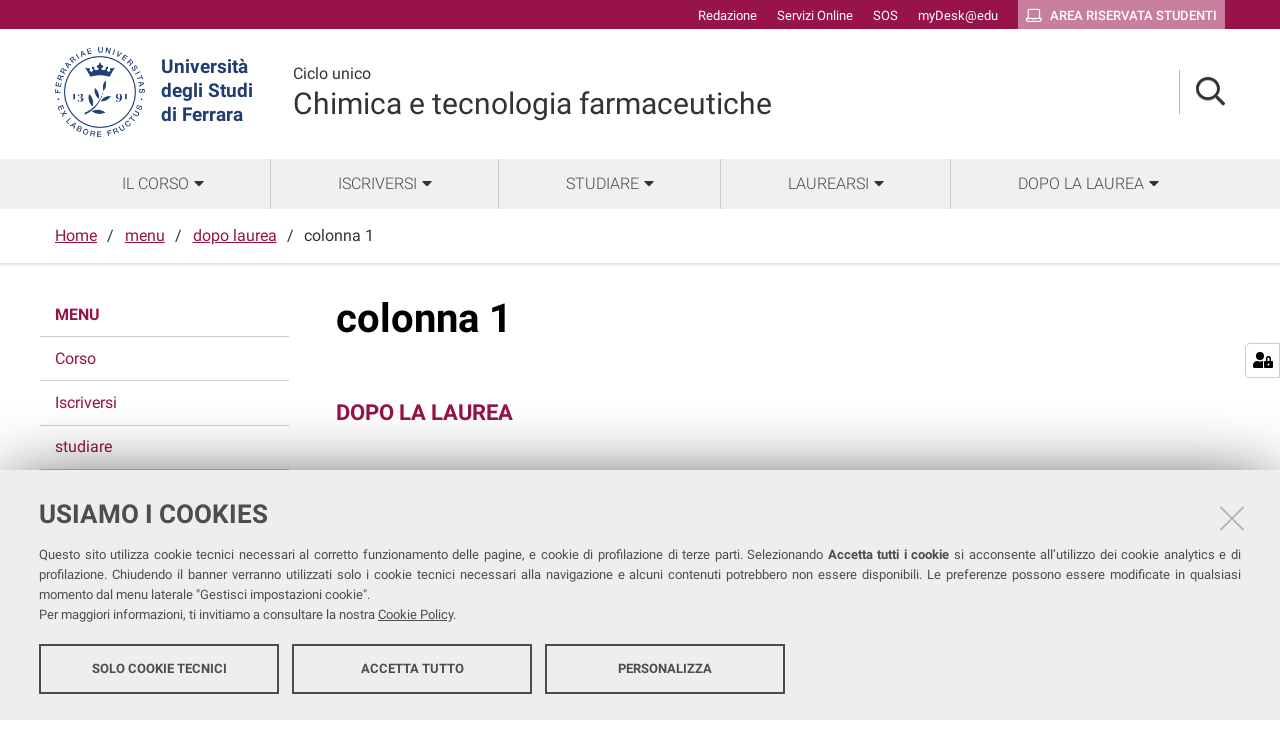

--- FILE ---
content_type: text/css; charset=utf-8
request_url: https://corsi.unife.it/++plone++unife.cdsresources/prod/scienzeChimicheFarma.css?v=1.1.24
body_size: 49952
content:
/*!
 * Font Awesome Pro 5.11.2 by @fontawesome - https://fontawesome.com
 * License - https://fontawesome.com/license (Commercial License)
 */.fa,.fab,.fad,.fal,.far,.fas{-moz-osx-font-smoothing:grayscale;-webkit-font-smoothing:antialiased;display:inline-block;font-style:normal;font-variant:normal;text-rendering:auto;line-height:1}.fa-lg{font-size:1.33333333em;line-height:.75em;vertical-align:-.0667em}.fa-xs{font-size:.75em}.fa-sm{font-size:.875em}.fa-1x{font-size:1em}.fa-2x{font-size:2em}.fa-3x{font-size:3em}.fa-4x{font-size:4em}.fa-5x{font-size:5em}.fa-6x{font-size:6em}.fa-7x{font-size:7em}.fa-8x{font-size:8em}.fa-9x{font-size:9em}.fa-10x{font-size:10em}.fa-fw{text-align:center;width:1.25em}.fa-ul{list-style-type:none;margin-left:2.5em;padding-left:0}.fa-ul>li{position:relative}.fa-li{left:-2em;position:absolute;text-align:center;width:2em;line-height:inherit}.fa-border{border-radius:.1em;border:.08em solid #eee;padding:.2em .25em .15em}.fa-pull-left{float:left}.fa-pull-right{float:right}.fa.fa-pull-left,.fab.fa-pull-left,.fal.fa-pull-left,.far.fa-pull-left,.fas.fa-pull-left{margin-right:.3em}.fa.fa-pull-right,.fab.fa-pull-right,.fal.fa-pull-right,.far.fa-pull-right,.fas.fa-pull-right{margin-left:.3em}.fa-spin{-webkit-animation:fa-spin 2s linear infinite;animation:fa-spin 2s linear infinite}.fa-pulse{-webkit-animation:fa-spin 1s steps(8) infinite;animation:fa-spin 1s steps(8) infinite}@-webkit-keyframes fa-spin{0%{-webkit-transform:rotate(0deg);transform:rotate(0deg)}to{-webkit-transform:rotate(1turn);transform:rotate(1turn)}}@keyframes fa-spin{0%{-webkit-transform:rotate(0deg);transform:rotate(0deg)}to{-webkit-transform:rotate(1turn);transform:rotate(1turn)}}.fa-rotate-90{-ms-filter:"progid:DXImageTransform.Microsoft.BasicImage(rotation=1)";-webkit-transform:rotate(90deg);transform:rotate(90deg)}.fa-rotate-180{-ms-filter:"progid:DXImageTransform.Microsoft.BasicImage(rotation=2)";-webkit-transform:rotate(180deg);transform:rotate(180deg)}.fa-rotate-270{-ms-filter:"progid:DXImageTransform.Microsoft.BasicImage(rotation=3)";-webkit-transform:rotate(270deg);transform:rotate(270deg)}.fa-flip-horizontal{-ms-filter:"progid:DXImageTransform.Microsoft.BasicImage(rotation=0, mirror=1)";-webkit-transform:scaleX(-1);transform:scaleX(-1)}.fa-flip-vertical{-webkit-transform:scaleY(-1);transform:scaleY(-1)}.fa-flip-both,.fa-flip-horizontal.fa-flip-vertical,.fa-flip-vertical{-ms-filter:"progid:DXImageTransform.Microsoft.BasicImage(rotation=2, mirror=1)"}.fa-flip-both,.fa-flip-horizontal.fa-flip-vertical{-webkit-transform:scale(-1);transform:scale(-1)}:root .fa-flip-both,:root .fa-flip-horizontal,:root .fa-flip-vertical,:root .fa-rotate-90,:root .fa-rotate-180,:root .fa-rotate-270{-webkit-filter:none;filter:none}.fa-stack{display:inline-block;height:2em;line-height:2em;position:relative;vertical-align:middle;width:2em}.fa-stack-1x,.fa-stack-2x{left:0;position:absolute;text-align:center;width:100%}.fa-stack-1x{line-height:inherit}.fa-stack-2x{font-size:2em}.fa-inverse{color:#fff}.fa-500px:before{content:"\f26e"}.fa-abacus:before{content:"\f640"}.fa-accessible-icon:before{content:"\f368"}.fa-accusoft:before{content:"\f369"}.fa-acorn:before{content:"\f6ae"}.fa-acquisitions-incorporated:before{content:"\f6af"}.fa-ad:before{content:"\f641"}.fa-address-book:before{content:"\f2b9"}.fa-address-card:before{content:"\f2bb"}.fa-adjust:before{content:"\f042"}.fa-adn:before{content:"\f170"}.fa-adobe:before{content:"\f778"}.fa-adversal:before{content:"\f36a"}.fa-affiliatetheme:before{content:"\f36b"}.fa-air-freshener:before{content:"\f5d0"}.fa-airbnb:before{content:"\f834"}.fa-alarm-clock:before{content:"\f34e"}.fa-alarm-exclamation:before{content:"\f843"}.fa-alarm-plus:before{content:"\f844"}.fa-alarm-snooze:before{content:"\f845"}.fa-album:before{content:"\f89f"}.fa-album-collection:before{content:"\f8a0"}.fa-algolia:before{content:"\f36c"}.fa-alicorn:before{content:"\f6b0"}.fa-align-center:before{content:"\f037"}.fa-align-justify:before{content:"\f039"}.fa-align-left:before{content:"\f036"}.fa-align-right:before{content:"\f038"}.fa-align-slash:before{content:"\f846"}.fa-alipay:before{content:"\f642"}.fa-allergies:before{content:"\f461"}.fa-amazon:before{content:"\f270"}.fa-amazon-pay:before{content:"\f42c"}.fa-ambulance:before{content:"\f0f9"}.fa-american-sign-language-interpreting:before{content:"\f2a3"}.fa-amilia:before{content:"\f36d"}.fa-amp-guitar:before{content:"\f8a1"}.fa-analytics:before{content:"\f643"}.fa-anchor:before{content:"\f13d"}.fa-android:before{content:"\f17b"}.fa-angel:before{content:"\f779"}.fa-angellist:before{content:"\f209"}.fa-angle-double-down:before{content:"\f103"}.fa-angle-double-left:before{content:"\f100"}.fa-angle-double-right:before{content:"\f101"}.fa-angle-double-up:before{content:"\f102"}.fa-angle-down:before{content:"\f107"}.fa-angle-left:before{content:"\f104"}.fa-angle-right:before{content:"\f105"}.fa-angle-up:before{content:"\f106"}.fa-angry:before{content:"\f556"}.fa-angrycreative:before{content:"\f36e"}.fa-angular:before{content:"\f420"}.fa-ankh:before{content:"\f644"}.fa-app-store:before{content:"\f36f"}.fa-app-store-ios:before{content:"\f370"}.fa-apper:before{content:"\f371"}.fa-apple:before{content:"\f179"}.fa-apple-alt:before{content:"\f5d1"}.fa-apple-crate:before{content:"\f6b1"}.fa-apple-pay:before{content:"\f415"}.fa-archive:before{content:"\f187"}.fa-archway:before{content:"\f557"}.fa-arrow-alt-circle-down:before{content:"\f358"}.fa-arrow-alt-circle-left:before{content:"\f359"}.fa-arrow-alt-circle-right:before{content:"\f35a"}.fa-arrow-alt-circle-up:before{content:"\f35b"}.fa-arrow-alt-down:before{content:"\f354"}.fa-arrow-alt-from-bottom:before{content:"\f346"}.fa-arrow-alt-from-left:before{content:"\f347"}.fa-arrow-alt-from-right:before{content:"\f348"}.fa-arrow-alt-from-top:before{content:"\f349"}.fa-arrow-alt-left:before{content:"\f355"}.fa-arrow-alt-right:before{content:"\f356"}.fa-arrow-alt-square-down:before{content:"\f350"}.fa-arrow-alt-square-left:before{content:"\f351"}.fa-arrow-alt-square-right:before{content:"\f352"}.fa-arrow-alt-square-up:before{content:"\f353"}.fa-arrow-alt-to-bottom:before{content:"\f34a"}.fa-arrow-alt-to-left:before{content:"\f34b"}.fa-arrow-alt-to-right:before{content:"\f34c"}.fa-arrow-alt-to-top:before{content:"\f34d"}.fa-arrow-alt-up:before{content:"\f357"}.fa-arrow-circle-down:before{content:"\f0ab"}.fa-arrow-circle-left:before{content:"\f0a8"}.fa-arrow-circle-right:before{content:"\f0a9"}.fa-arrow-circle-up:before{content:"\f0aa"}.fa-arrow-down:before{content:"\f063"}.fa-arrow-from-bottom:before{content:"\f342"}.fa-arrow-from-left:before{content:"\f343"}.fa-arrow-from-right:before{content:"\f344"}.fa-arrow-from-top:before{content:"\f345"}.fa-arrow-left:before{content:"\f060"}.fa-arrow-right:before{content:"\f061"}.fa-arrow-square-down:before{content:"\f339"}.fa-arrow-square-left:before{content:"\f33a"}.fa-arrow-square-right:before{content:"\f33b"}.fa-arrow-square-up:before{content:"\f33c"}.fa-arrow-to-bottom:before{content:"\f33d"}.fa-arrow-to-left:before{content:"\f33e"}.fa-arrow-to-right:before{content:"\f340"}.fa-arrow-to-top:before{content:"\f341"}.fa-arrow-up:before{content:"\f062"}.fa-arrows:before{content:"\f047"}.fa-arrows-alt:before{content:"\f0b2"}.fa-arrows-alt-h:before{content:"\f337"}.fa-arrows-alt-v:before{content:"\f338"}.fa-arrows-h:before{content:"\f07e"}.fa-arrows-v:before{content:"\f07d"}.fa-artstation:before{content:"\f77a"}.fa-assistive-listening-systems:before{content:"\f2a2"}.fa-asterisk:before{content:"\f069"}.fa-asymmetrik:before{content:"\f372"}.fa-at:before{content:"\f1fa"}.fa-atlas:before{content:"\f558"}.fa-atlassian:before{content:"\f77b"}.fa-atom:before{content:"\f5d2"}.fa-atom-alt:before{content:"\f5d3"}.fa-audible:before{content:"\f373"}.fa-audio-description:before{content:"\f29e"}.fa-autoprefixer:before{content:"\f41c"}.fa-avianex:before{content:"\f374"}.fa-aviato:before{content:"\f421"}.fa-award:before{content:"\f559"}.fa-aws:before{content:"\f375"}.fa-axe:before{content:"\f6b2"}.fa-axe-battle:before{content:"\f6b3"}.fa-baby:before{content:"\f77c"}.fa-baby-carriage:before{content:"\f77d"}.fa-backpack:before{content:"\f5d4"}.fa-backspace:before{content:"\f55a"}.fa-backward:before{content:"\f04a"}.fa-bacon:before{content:"\f7e5"}.fa-badge:before{content:"\f335"}.fa-badge-check:before{content:"\f336"}.fa-badge-dollar:before{content:"\f645"}.fa-badge-percent:before{content:"\f646"}.fa-badge-sheriff:before{content:"\f8a2"}.fa-badger-honey:before{content:"\f6b4"}.fa-bags-shopping:before{content:"\f847"}.fa-balance-scale:before{content:"\f24e"}.fa-balance-scale-left:before{content:"\f515"}.fa-balance-scale-right:before{content:"\f516"}.fa-ball-pile:before{content:"\f77e"}.fa-ballot:before{content:"\f732"}.fa-ballot-check:before{content:"\f733"}.fa-ban:before{content:"\f05e"}.fa-band-aid:before{content:"\f462"}.fa-bandcamp:before{content:"\f2d5"}.fa-banjo:before{content:"\f8a3"}.fa-barcode:before{content:"\f02a"}.fa-barcode-alt:before{content:"\f463"}.fa-barcode-read:before{content:"\f464"}.fa-barcode-scan:before{content:"\f465"}.fa-bars:before{content:"\f0c9"}.fa-baseball:before{content:"\f432"}.fa-baseball-ball:before{content:"\f433"}.fa-basketball-ball:before{content:"\f434"}.fa-basketball-hoop:before{content:"\f435"}.fa-bat:before{content:"\f6b5"}.fa-bath:before{content:"\f2cd"}.fa-battery-bolt:before{content:"\f376"}.fa-battery-empty:before{content:"\f244"}.fa-battery-full:before{content:"\f240"}.fa-battery-half:before{content:"\f242"}.fa-battery-quarter:before{content:"\f243"}.fa-battery-slash:before{content:"\f377"}.fa-battery-three-quarters:before{content:"\f241"}.fa-battle-net:before{content:"\f835"}.fa-bed:before{content:"\f236"}.fa-beer:before{content:"\f0fc"}.fa-behance:before{content:"\f1b4"}.fa-behance-square:before{content:"\f1b5"}.fa-bell:before{content:"\f0f3"}.fa-bell-exclamation:before{content:"\f848"}.fa-bell-plus:before{content:"\f849"}.fa-bell-school:before{content:"\f5d5"}.fa-bell-school-slash:before{content:"\f5d6"}.fa-bell-slash:before{content:"\f1f6"}.fa-bells:before{content:"\f77f"}.fa-betamax:before{content:"\f8a4"}.fa-bezier-curve:before{content:"\f55b"}.fa-bible:before{content:"\f647"}.fa-bicycle:before{content:"\f206"}.fa-biking:before{content:"\f84a"}.fa-biking-mountain:before{content:"\f84b"}.fa-bimobject:before{content:"\f378"}.fa-binoculars:before{content:"\f1e5"}.fa-biohazard:before{content:"\f780"}.fa-birthday-cake:before{content:"\f1fd"}.fa-bitbucket:before{content:"\f171"}.fa-bitcoin:before{content:"\f379"}.fa-bity:before{content:"\f37a"}.fa-black-tie:before{content:"\f27e"}.fa-blackberry:before{content:"\f37b"}.fa-blanket:before{content:"\f498"}.fa-blender:before{content:"\f517"}.fa-blender-phone:before{content:"\f6b6"}.fa-blind:before{content:"\f29d"}.fa-blog:before{content:"\f781"}.fa-blogger:before{content:"\f37c"}.fa-blogger-b:before{content:"\f37d"}.fa-bluetooth:before{content:"\f293"}.fa-bluetooth-b:before{content:"\f294"}.fa-bold:before{content:"\f032"}.fa-bolt:before{content:"\f0e7"}.fa-bomb:before{content:"\f1e2"}.fa-bone:before{content:"\f5d7"}.fa-bone-break:before{content:"\f5d8"}.fa-bong:before{content:"\f55c"}.fa-book:before{content:"\f02d"}.fa-book-alt:before{content:"\f5d9"}.fa-book-dead:before{content:"\f6b7"}.fa-book-heart:before{content:"\f499"}.fa-book-medical:before{content:"\f7e6"}.fa-book-open:before{content:"\f518"}.fa-book-reader:before{content:"\f5da"}.fa-book-spells:before{content:"\f6b8"}.fa-book-user:before{content:"\f7e7"}.fa-bookmark:before{content:"\f02e"}.fa-books:before{content:"\f5db"}.fa-books-medical:before{content:"\f7e8"}.fa-boombox:before{content:"\f8a5"}.fa-boot:before{content:"\f782"}.fa-booth-curtain:before{content:"\f734"}.fa-bootstrap:before{content:"\f836"}.fa-border-all:before{content:"\f84c"}.fa-border-bottom:before{content:"\f84d"}.fa-border-center-h:before{content:"\f89c"}.fa-border-center-v:before{content:"\f89d"}.fa-border-inner:before{content:"\f84e"}.fa-border-left:before{content:"\f84f"}.fa-border-none:before{content:"\f850"}.fa-border-outer:before{content:"\f851"}.fa-border-right:before{content:"\f852"}.fa-border-style:before{content:"\f853"}.fa-border-style-alt:before{content:"\f854"}.fa-border-top:before{content:"\f855"}.fa-bow-arrow:before{content:"\f6b9"}.fa-bowling-ball:before{content:"\f436"}.fa-bowling-pins:before{content:"\f437"}.fa-box:before{content:"\f466"}.fa-box-alt:before{content:"\f49a"}.fa-box-ballot:before{content:"\f735"}.fa-box-check:before{content:"\f467"}.fa-box-fragile:before{content:"\f49b"}.fa-box-full:before{content:"\f49c"}.fa-box-heart:before{content:"\f49d"}.fa-box-open:before{content:"\f49e"}.fa-box-up:before{content:"\f49f"}.fa-box-usd:before{content:"\f4a0"}.fa-boxes:before{content:"\f468"}.fa-boxes-alt:before{content:"\f4a1"}.fa-boxing-glove:before{content:"\f438"}.fa-brackets:before{content:"\f7e9"}.fa-brackets-curly:before{content:"\f7ea"}.fa-braille:before{content:"\f2a1"}.fa-brain:before{content:"\f5dc"}.fa-bread-loaf:before{content:"\f7eb"}.fa-bread-slice:before{content:"\f7ec"}.fa-briefcase:before{content:"\f0b1"}.fa-briefcase-medical:before{content:"\f469"}.fa-bring-forward:before{content:"\f856"}.fa-bring-front:before{content:"\f857"}.fa-broadcast-tower:before{content:"\f519"}.fa-broom:before{content:"\f51a"}.fa-browser:before{content:"\f37e"}.fa-brush:before{content:"\f55d"}.fa-btc:before{content:"\f15a"}.fa-buffer:before{content:"\f837"}.fa-bug:before{content:"\f188"}.fa-building:before{content:"\f1ad"}.fa-bullhorn:before{content:"\f0a1"}.fa-bullseye:before{content:"\f140"}.fa-bullseye-arrow:before{content:"\f648"}.fa-bullseye-pointer:before{content:"\f649"}.fa-burger-soda:before{content:"\f858"}.fa-burn:before{content:"\f46a"}.fa-buromobelexperte:before{content:"\f37f"}.fa-burrito:before{content:"\f7ed"}.fa-bus:before{content:"\f207"}.fa-bus-alt:before{content:"\f55e"}.fa-bus-school:before{content:"\f5dd"}.fa-business-time:before{content:"\f64a"}.fa-buy-n-large:before{content:"\f8a6"}.fa-buysellads:before{content:"\f20d"}.fa-cabinet-filing:before{content:"\f64b"}.fa-cactus:before{content:"\f8a7"}.fa-calculator:before{content:"\f1ec"}.fa-calculator-alt:before{content:"\f64c"}.fa-calendar:before{content:"\f133"}.fa-calendar-alt:before{content:"\f073"}.fa-calendar-check:before{content:"\f274"}.fa-calendar-day:before{content:"\f783"}.fa-calendar-edit:before{content:"\f333"}.fa-calendar-exclamation:before{content:"\f334"}.fa-calendar-minus:before{content:"\f272"}.fa-calendar-plus:before{content:"\f271"}.fa-calendar-star:before{content:"\f736"}.fa-calendar-times:before{content:"\f273"}.fa-calendar-week:before{content:"\f784"}.fa-camcorder:before{content:"\f8a8"}.fa-camera:before{content:"\f030"}.fa-camera-alt:before{content:"\f332"}.fa-camera-movie:before{content:"\f8a9"}.fa-camera-polaroid:before{content:"\f8aa"}.fa-camera-retro:before{content:"\f083"}.fa-campfire:before{content:"\f6ba"}.fa-campground:before{content:"\f6bb"}.fa-canadian-maple-leaf:before{content:"\f785"}.fa-candle-holder:before{content:"\f6bc"}.fa-candy-cane:before{content:"\f786"}.fa-candy-corn:before{content:"\f6bd"}.fa-cannabis:before{content:"\f55f"}.fa-capsules:before{content:"\f46b"}.fa-car:before{content:"\f1b9"}.fa-car-alt:before{content:"\f5de"}.fa-car-battery:before{content:"\f5df"}.fa-car-building:before{content:"\f859"}.fa-car-bump:before{content:"\f5e0"}.fa-car-bus:before{content:"\f85a"}.fa-car-crash:before{content:"\f5e1"}.fa-car-garage:before{content:"\f5e2"}.fa-car-mechanic:before{content:"\f5e3"}.fa-car-side:before{content:"\f5e4"}.fa-car-tilt:before{content:"\f5e5"}.fa-car-wash:before{content:"\f5e6"}.fa-caret-circle-down:before{content:"\f32d"}.fa-caret-circle-left:before{content:"\f32e"}.fa-caret-circle-right:before{content:"\f330"}.fa-caret-circle-up:before{content:"\f331"}.fa-caret-down:before{content:"\f0d7"}.fa-caret-left:before{content:"\f0d9"}.fa-caret-right:before{content:"\f0da"}.fa-caret-square-down:before{content:"\f150"}.fa-caret-square-left:before{content:"\f191"}.fa-caret-square-right:before{content:"\f152"}.fa-caret-square-up:before{content:"\f151"}.fa-caret-up:before{content:"\f0d8"}.fa-carrot:before{content:"\f787"}.fa-cars:before{content:"\f85b"}.fa-cart-arrow-down:before{content:"\f218"}.fa-cart-plus:before{content:"\f217"}.fa-cash-register:before{content:"\f788"}.fa-cassette-tape:before{content:"\f8ab"}.fa-cat:before{content:"\f6be"}.fa-cauldron:before{content:"\f6bf"}.fa-cc-amazon-pay:before{content:"\f42d"}.fa-cc-amex:before{content:"\f1f3"}.fa-cc-apple-pay:before{content:"\f416"}.fa-cc-diners-club:before{content:"\f24c"}.fa-cc-discover:before{content:"\f1f2"}.fa-cc-jcb:before{content:"\f24b"}.fa-cc-mastercard:before{content:"\f1f1"}.fa-cc-paypal:before{content:"\f1f4"}.fa-cc-stripe:before{content:"\f1f5"}.fa-cc-visa:before{content:"\f1f0"}.fa-cctv:before{content:"\f8ac"}.fa-centercode:before{content:"\f380"}.fa-centos:before{content:"\f789"}.fa-certificate:before{content:"\f0a3"}.fa-chair:before{content:"\f6c0"}.fa-chair-office:before{content:"\f6c1"}.fa-chalkboard:before{content:"\f51b"}.fa-chalkboard-teacher:before{content:"\f51c"}.fa-charging-station:before{content:"\f5e7"}.fa-chart-area:before{content:"\f1fe"}.fa-chart-bar:before{content:"\f080"}.fa-chart-line:before{content:"\f201"}.fa-chart-line-down:before{content:"\f64d"}.fa-chart-network:before{content:"\f78a"}.fa-chart-pie:before{content:"\f200"}.fa-chart-pie-alt:before{content:"\f64e"}.fa-chart-scatter:before{content:"\f7ee"}.fa-check:before{content:"\f00c"}.fa-check-circle:before{content:"\f058"}.fa-check-double:before{content:"\f560"}.fa-check-square:before{content:"\f14a"}.fa-cheese:before{content:"\f7ef"}.fa-cheese-swiss:before{content:"\f7f0"}.fa-cheeseburger:before{content:"\f7f1"}.fa-chess:before{content:"\f439"}.fa-chess-bishop:before{content:"\f43a"}.fa-chess-bishop-alt:before{content:"\f43b"}.fa-chess-board:before{content:"\f43c"}.fa-chess-clock:before{content:"\f43d"}.fa-chess-clock-alt:before{content:"\f43e"}.fa-chess-king:before{content:"\f43f"}.fa-chess-king-alt:before{content:"\f440"}.fa-chess-knight:before{content:"\f441"}.fa-chess-knight-alt:before{content:"\f442"}.fa-chess-pawn:before{content:"\f443"}.fa-chess-pawn-alt:before{content:"\f444"}.fa-chess-queen:before{content:"\f445"}.fa-chess-queen-alt:before{content:"\f446"}.fa-chess-rook:before{content:"\f447"}.fa-chess-rook-alt:before{content:"\f448"}.fa-chevron-circle-down:before{content:"\f13a"}.fa-chevron-circle-left:before{content:"\f137"}.fa-chevron-circle-right:before{content:"\f138"}.fa-chevron-circle-up:before{content:"\f139"}.fa-chevron-double-down:before{content:"\f322"}.fa-chevron-double-left:before{content:"\f323"}.fa-chevron-double-right:before{content:"\f324"}.fa-chevron-double-up:before{content:"\f325"}.fa-chevron-down:before{content:"\f078"}.fa-chevron-left:before{content:"\f053"}.fa-chevron-right:before{content:"\f054"}.fa-chevron-square-down:before{content:"\f329"}.fa-chevron-square-left:before{content:"\f32a"}.fa-chevron-square-right:before{content:"\f32b"}.fa-chevron-square-up:before{content:"\f32c"}.fa-chevron-up:before{content:"\f077"}.fa-child:before{content:"\f1ae"}.fa-chimney:before{content:"\f78b"}.fa-chrome:before{content:"\f268"}.fa-chromecast:before{content:"\f838"}.fa-church:before{content:"\f51d"}.fa-circle:before{content:"\f111"}.fa-circle-notch:before{content:"\f1ce"}.fa-city:before{content:"\f64f"}.fa-clarinet:before{content:"\f8ad"}.fa-claw-marks:before{content:"\f6c2"}.fa-clinic-medical:before{content:"\f7f2"}.fa-clipboard:before{content:"\f328"}.fa-clipboard-check:before{content:"\f46c"}.fa-clipboard-list:before{content:"\f46d"}.fa-clipboard-list-check:before{content:"\f737"}.fa-clipboard-prescription:before{content:"\f5e8"}.fa-clipboard-user:before{content:"\f7f3"}.fa-clock:before{content:"\f017"}.fa-clone:before{content:"\f24d"}.fa-closed-captioning:before{content:"\f20a"}.fa-cloud:before{content:"\f0c2"}.fa-cloud-download:before{content:"\f0ed"}.fa-cloud-download-alt:before{content:"\f381"}.fa-cloud-drizzle:before{content:"\f738"}.fa-cloud-hail:before{content:"\f739"}.fa-cloud-hail-mixed:before{content:"\f73a"}.fa-cloud-meatball:before{content:"\f73b"}.fa-cloud-moon:before{content:"\f6c3"}.fa-cloud-moon-rain:before{content:"\f73c"}.fa-cloud-music:before{content:"\f8ae"}.fa-cloud-rain:before{content:"\f73d"}.fa-cloud-rainbow:before{content:"\f73e"}.fa-cloud-showers:before{content:"\f73f"}.fa-cloud-showers-heavy:before{content:"\f740"}.fa-cloud-sleet:before{content:"\f741"}.fa-cloud-snow:before{content:"\f742"}.fa-cloud-sun:before{content:"\f6c4"}.fa-cloud-sun-rain:before{content:"\f743"}.fa-cloud-upload:before{content:"\f0ee"}.fa-cloud-upload-alt:before{content:"\f382"}.fa-clouds:before{content:"\f744"}.fa-clouds-moon:before{content:"\f745"}.fa-clouds-sun:before{content:"\f746"}.fa-cloudscale:before{content:"\f383"}.fa-cloudsmith:before{content:"\f384"}.fa-cloudversify:before{content:"\f385"}.fa-club:before{content:"\f327"}.fa-cocktail:before{content:"\f561"}.fa-code:before{content:"\f121"}.fa-code-branch:before{content:"\f126"}.fa-code-commit:before{content:"\f386"}.fa-code-merge:before{content:"\f387"}.fa-codepen:before{content:"\f1cb"}.fa-codiepie:before{content:"\f284"}.fa-coffee:before{content:"\f0f4"}.fa-coffee-togo:before{content:"\f6c5"}.fa-coffin:before{content:"\f6c6"}.fa-cog:before{content:"\f013"}.fa-cogs:before{content:"\f085"}.fa-coin:before{content:"\f85c"}.fa-coins:before{content:"\f51e"}.fa-columns:before{content:"\f0db"}.fa-comment:before{content:"\f075"}.fa-comment-alt:before{content:"\f27a"}.fa-comment-alt-check:before{content:"\f4a2"}.fa-comment-alt-dollar:before{content:"\f650"}.fa-comment-alt-dots:before{content:"\f4a3"}.fa-comment-alt-edit:before{content:"\f4a4"}.fa-comment-alt-exclamation:before{content:"\f4a5"}.fa-comment-alt-lines:before{content:"\f4a6"}.fa-comment-alt-medical:before{content:"\f7f4"}.fa-comment-alt-minus:before{content:"\f4a7"}.fa-comment-alt-music:before{content:"\f8af"}.fa-comment-alt-plus:before{content:"\f4a8"}.fa-comment-alt-slash:before{content:"\f4a9"}.fa-comment-alt-smile:before{content:"\f4aa"}.fa-comment-alt-times:before{content:"\f4ab"}.fa-comment-check:before{content:"\f4ac"}.fa-comment-dollar:before{content:"\f651"}.fa-comment-dots:before{content:"\f4ad"}.fa-comment-edit:before{content:"\f4ae"}.fa-comment-exclamation:before{content:"\f4af"}.fa-comment-lines:before{content:"\f4b0"}.fa-comment-medical:before{content:"\f7f5"}.fa-comment-minus:before{content:"\f4b1"}.fa-comment-music:before{content:"\f8b0"}.fa-comment-plus:before{content:"\f4b2"}.fa-comment-slash:before{content:"\f4b3"}.fa-comment-smile:before{content:"\f4b4"}.fa-comment-times:before{content:"\f4b5"}.fa-comments:before{content:"\f086"}.fa-comments-alt:before{content:"\f4b6"}.fa-comments-alt-dollar:before{content:"\f652"}.fa-comments-dollar:before{content:"\f653"}.fa-compact-disc:before{content:"\f51f"}.fa-compass:before{content:"\f14e"}.fa-compass-slash:before{content:"\f5e9"}.fa-compress:before{content:"\f066"}.fa-compress-alt:before{content:"\f422"}.fa-compress-arrows-alt:before{content:"\f78c"}.fa-compress-wide:before{content:"\f326"}.fa-computer-classic:before{content:"\f8b1"}.fa-computer-speaker:before{content:"\f8b2"}.fa-concierge-bell:before{content:"\f562"}.fa-confluence:before{content:"\f78d"}.fa-connectdevelop:before{content:"\f20e"}.fa-construction:before{content:"\f85d"}.fa-container-storage:before{content:"\f4b7"}.fa-contao:before{content:"\f26d"}.fa-conveyor-belt:before{content:"\f46e"}.fa-conveyor-belt-alt:before{content:"\f46f"}.fa-cookie:before{content:"\f563"}.fa-cookie-bite:before{content:"\f564"}.fa-copy:before{content:"\f0c5"}.fa-copyright:before{content:"\f1f9"}.fa-corn:before{content:"\f6c7"}.fa-cotton-bureau:before{content:"\f89e"}.fa-couch:before{content:"\f4b8"}.fa-cow:before{content:"\f6c8"}.fa-cowbell:before{content:"\f8b3"}.fa-cowbell-more:before{content:"\f8b4"}.fa-cpanel:before{content:"\f388"}.fa-creative-commons:before{content:"\f25e"}.fa-creative-commons-by:before{content:"\f4e7"}.fa-creative-commons-nc:before{content:"\f4e8"}.fa-creative-commons-nc-eu:before{content:"\f4e9"}.fa-creative-commons-nc-jp:before{content:"\f4ea"}.fa-creative-commons-nd:before{content:"\f4eb"}.fa-creative-commons-pd:before{content:"\f4ec"}.fa-creative-commons-pd-alt:before{content:"\f4ed"}.fa-creative-commons-remix:before{content:"\f4ee"}.fa-creative-commons-sa:before{content:"\f4ef"}.fa-creative-commons-sampling:before{content:"\f4f0"}.fa-creative-commons-sampling-plus:before{content:"\f4f1"}.fa-creative-commons-share:before{content:"\f4f2"}.fa-creative-commons-zero:before{content:"\f4f3"}.fa-credit-card:before{content:"\f09d"}.fa-credit-card-blank:before{content:"\f389"}.fa-credit-card-front:before{content:"\f38a"}.fa-cricket:before{content:"\f449"}.fa-critical-role:before{content:"\f6c9"}.fa-croissant:before{content:"\f7f6"}.fa-crop:before{content:"\f125"}.fa-crop-alt:before{content:"\f565"}.fa-cross:before{content:"\f654"}.fa-crosshairs:before{content:"\f05b"}.fa-crow:before{content:"\f520"}.fa-crown:before{content:"\f521"}.fa-crutch:before{content:"\f7f7"}.fa-crutches:before{content:"\f7f8"}.fa-css3:before{content:"\f13c"}.fa-css3-alt:before{content:"\f38b"}.fa-cube:before{content:"\f1b2"}.fa-cubes:before{content:"\f1b3"}.fa-curling:before{content:"\f44a"}.fa-cut:before{content:"\f0c4"}.fa-cuttlefish:before{content:"\f38c"}.fa-d-and-d:before{content:"\f38d"}.fa-d-and-d-beyond:before{content:"\f6ca"}.fa-dagger:before{content:"\f6cb"}.fa-dashcube:before{content:"\f210"}.fa-database:before{content:"\f1c0"}.fa-deaf:before{content:"\f2a4"}.fa-debug:before{content:"\f7f9"}.fa-deer:before{content:"\f78e"}.fa-deer-rudolph:before{content:"\f78f"}.fa-delicious:before{content:"\f1a5"}.fa-democrat:before{content:"\f747"}.fa-deploydog:before{content:"\f38e"}.fa-deskpro:before{content:"\f38f"}.fa-desktop:before{content:"\f108"}.fa-desktop-alt:before{content:"\f390"}.fa-dev:before{content:"\f6cc"}.fa-deviantart:before{content:"\f1bd"}.fa-dewpoint:before{content:"\f748"}.fa-dharmachakra:before{content:"\f655"}.fa-dhl:before{content:"\f790"}.fa-diagnoses:before{content:"\f470"}.fa-diamond:before{content:"\f219"}.fa-diaspora:before{content:"\f791"}.fa-dice:before{content:"\f522"}.fa-dice-d10:before{content:"\f6cd"}.fa-dice-d12:before{content:"\f6ce"}.fa-dice-d20:before{content:"\f6cf"}.fa-dice-d4:before{content:"\f6d0"}.fa-dice-d6:before{content:"\f6d1"}.fa-dice-d8:before{content:"\f6d2"}.fa-dice-five:before{content:"\f523"}.fa-dice-four:before{content:"\f524"}.fa-dice-one:before{content:"\f525"}.fa-dice-six:before{content:"\f526"}.fa-dice-three:before{content:"\f527"}.fa-dice-two:before{content:"\f528"}.fa-digg:before{content:"\f1a6"}.fa-digging:before{content:"\f85e"}.fa-digital-ocean:before{content:"\f391"}.fa-digital-tachograph:before{content:"\f566"}.fa-diploma:before{content:"\f5ea"}.fa-directions:before{content:"\f5eb"}.fa-disc-drive:before{content:"\f8b5"}.fa-discord:before{content:"\f392"}.fa-discourse:before{content:"\f393"}.fa-disease:before{content:"\f7fa"}.fa-divide:before{content:"\f529"}.fa-dizzy:before{content:"\f567"}.fa-dna:before{content:"\f471"}.fa-do-not-enter:before{content:"\f5ec"}.fa-dochub:before{content:"\f394"}.fa-docker:before{content:"\f395"}.fa-dog:before{content:"\f6d3"}.fa-dog-leashed:before{content:"\f6d4"}.fa-dollar-sign:before{content:"\f155"}.fa-dolly:before{content:"\f472"}.fa-dolly-empty:before{content:"\f473"}.fa-dolly-flatbed:before{content:"\f474"}.fa-dolly-flatbed-alt:before{content:"\f475"}.fa-dolly-flatbed-empty:before{content:"\f476"}.fa-donate:before{content:"\f4b9"}.fa-door-closed:before{content:"\f52a"}.fa-door-open:before{content:"\f52b"}.fa-dot-circle:before{content:"\f192"}.fa-dove:before{content:"\f4ba"}.fa-download:before{content:"\f019"}.fa-draft2digital:before{content:"\f396"}.fa-drafting-compass:before{content:"\f568"}.fa-dragon:before{content:"\f6d5"}.fa-draw-circle:before{content:"\f5ed"}.fa-draw-polygon:before{content:"\f5ee"}.fa-draw-square:before{content:"\f5ef"}.fa-dreidel:before{content:"\f792"}.fa-dribbble:before{content:"\f17d"}.fa-dribbble-square:before{content:"\f397"}.fa-drone:before{content:"\f85f"}.fa-drone-alt:before{content:"\f860"}.fa-dropbox:before{content:"\f16b"}.fa-drum:before{content:"\f569"}.fa-drum-steelpan:before{content:"\f56a"}.fa-drumstick:before{content:"\f6d6"}.fa-drumstick-bite:before{content:"\f6d7"}.fa-drupal:before{content:"\f1a9"}.fa-dryer:before{content:"\f861"}.fa-dryer-alt:before{content:"\f862"}.fa-duck:before{content:"\f6d8"}.fa-dumbbell:before{content:"\f44b"}.fa-dumpster:before{content:"\f793"}.fa-dumpster-fire:before{content:"\f794"}.fa-dungeon:before{content:"\f6d9"}.fa-dyalog:before{content:"\f399"}.fa-ear:before{content:"\f5f0"}.fa-ear-muffs:before{content:"\f795"}.fa-earlybirds:before{content:"\f39a"}.fa-ebay:before{content:"\f4f4"}.fa-eclipse:before{content:"\f749"}.fa-eclipse-alt:before{content:"\f74a"}.fa-edge:before{content:"\f282"}.fa-edit:before{content:"\f044"}.fa-egg:before{content:"\f7fb"}.fa-egg-fried:before{content:"\f7fc"}.fa-eject:before{content:"\f052"}.fa-elementor:before{content:"\f430"}.fa-elephant:before{content:"\f6da"}.fa-ellipsis-h:before{content:"\f141"}.fa-ellipsis-h-alt:before{content:"\f39b"}.fa-ellipsis-v:before{content:"\f142"}.fa-ellipsis-v-alt:before{content:"\f39c"}.fa-ello:before{content:"\f5f1"}.fa-ember:before{content:"\f423"}.fa-empire:before{content:"\f1d1"}.fa-empty-set:before{content:"\f656"}.fa-engine-warning:before{content:"\f5f2"}.fa-envelope:before{content:"\f0e0"}.fa-envelope-open:before{content:"\f2b6"}.fa-envelope-open-dollar:before{content:"\f657"}.fa-envelope-open-text:before{content:"\f658"}.fa-envelope-square:before{content:"\f199"}.fa-envira:before{content:"\f299"}.fa-equals:before{content:"\f52c"}.fa-eraser:before{content:"\f12d"}.fa-erlang:before{content:"\f39d"}.fa-ethereum:before{content:"\f42e"}.fa-ethernet:before{content:"\f796"}.fa-etsy:before{content:"\f2d7"}.fa-euro-sign:before{content:"\f153"}.fa-evernote:before{content:"\f839"}.fa-exchange:before{content:"\f0ec"}.fa-exchange-alt:before{content:"\f362"}.fa-exclamation:before{content:"\f12a"}.fa-exclamation-circle:before{content:"\f06a"}.fa-exclamation-square:before{content:"\f321"}.fa-exclamation-triangle:before{content:"\f071"}.fa-expand:before{content:"\f065"}.fa-expand-alt:before{content:"\f424"}.fa-expand-arrows:before{content:"\f31d"}.fa-expand-arrows-alt:before{content:"\f31e"}.fa-expand-wide:before{content:"\f320"}.fa-expeditedssl:before{content:"\f23e"}.fa-external-link:before{content:"\f08e"}.fa-external-link-alt:before{content:"\f35d"}.fa-external-link-square:before{content:"\f14c"}.fa-external-link-square-alt:before{content:"\f360"}.fa-eye:before{content:"\f06e"}.fa-eye-dropper:before{content:"\f1fb"}.fa-eye-evil:before{content:"\f6db"}.fa-eye-slash:before{content:"\f070"}.fa-facebook:before{content:"\f09a"}.fa-facebook-f:before{content:"\f39e"}.fa-facebook-messenger:before{content:"\f39f"}.fa-facebook-square:before{content:"\f082"}.fa-fan:before{content:"\f863"}.fa-fantasy-flight-games:before{content:"\f6dc"}.fa-farm:before{content:"\f864"}.fa-fast-backward:before{content:"\f049"}.fa-fast-forward:before{content:"\f050"}.fa-fax:before{content:"\f1ac"}.fa-feather:before{content:"\f52d"}.fa-feather-alt:before{content:"\f56b"}.fa-fedex:before{content:"\f797"}.fa-fedora:before{content:"\f798"}.fa-female:before{content:"\f182"}.fa-field-hockey:before{content:"\f44c"}.fa-fighter-jet:before{content:"\f0fb"}.fa-figma:before{content:"\f799"}.fa-file:before{content:"\f15b"}.fa-file-alt:before{content:"\f15c"}.fa-file-archive:before{content:"\f1c6"}.fa-file-audio:before{content:"\f1c7"}.fa-file-certificate:before{content:"\f5f3"}.fa-file-chart-line:before{content:"\f659"}.fa-file-chart-pie:before{content:"\f65a"}.fa-file-check:before{content:"\f316"}.fa-file-code:before{content:"\f1c9"}.fa-file-contract:before{content:"\f56c"}.fa-file-csv:before{content:"\f6dd"}.fa-file-download:before{content:"\f56d"}.fa-file-edit:before{content:"\f31c"}.fa-file-excel:before{content:"\f1c3"}.fa-file-exclamation:before{content:"\f31a"}.fa-file-export:before{content:"\f56e"}.fa-file-image:before{content:"\f1c5"}.fa-file-import:before{content:"\f56f"}.fa-file-invoice:before{content:"\f570"}.fa-file-invoice-dollar:before{content:"\f571"}.fa-file-medical:before{content:"\f477"}.fa-file-medical-alt:before{content:"\f478"}.fa-file-minus:before{content:"\f318"}.fa-file-music:before{content:"\f8b6"}.fa-file-pdf:before{content:"\f1c1"}.fa-file-plus:before{content:"\f319"}.fa-file-powerpoint:before{content:"\f1c4"}.fa-file-prescription:before{content:"\f572"}.fa-file-search:before{content:"\f865"}.fa-file-signature:before{content:"\f573"}.fa-file-spreadsheet:before{content:"\f65b"}.fa-file-times:before{content:"\f317"}.fa-file-upload:before{content:"\f574"}.fa-file-user:before{content:"\f65c"}.fa-file-video:before{content:"\f1c8"}.fa-file-word:before{content:"\f1c2"}.fa-files-medical:before{content:"\f7fd"}.fa-fill:before{content:"\f575"}.fa-fill-drip:before{content:"\f576"}.fa-film:before{content:"\f008"}.fa-film-alt:before{content:"\f3a0"}.fa-film-canister:before{content:"\f8b7"}.fa-filter:before{content:"\f0b0"}.fa-fingerprint:before{content:"\f577"}.fa-fire:before{content:"\f06d"}.fa-fire-alt:before{content:"\f7e4"}.fa-fire-extinguisher:before{content:"\f134"}.fa-fire-smoke:before{content:"\f74b"}.fa-firefox:before{content:"\f269"}.fa-fireplace:before{content:"\f79a"}.fa-first-aid:before{content:"\f479"}.fa-first-order:before{content:"\f2b0"}.fa-first-order-alt:before{content:"\f50a"}.fa-firstdraft:before{content:"\f3a1"}.fa-fish:before{content:"\f578"}.fa-fish-cooked:before{content:"\f7fe"}.fa-fist-raised:before{content:"\f6de"}.fa-flag:before{content:"\f024"}.fa-flag-alt:before{content:"\f74c"}.fa-flag-checkered:before{content:"\f11e"}.fa-flag-usa:before{content:"\f74d"}.fa-flame:before{content:"\f6df"}.fa-flashlight:before{content:"\f8b8"}.fa-flask:before{content:"\f0c3"}.fa-flask-poison:before{content:"\f6e0"}.fa-flask-potion:before{content:"\f6e1"}.fa-flickr:before{content:"\f16e"}.fa-flipboard:before{content:"\f44d"}.fa-flower:before{content:"\f7ff"}.fa-flower-daffodil:before{content:"\f800"}.fa-flower-tulip:before{content:"\f801"}.fa-flushed:before{content:"\f579"}.fa-flute:before{content:"\f8b9"}.fa-flux-capacitor:before{content:"\f8ba"}.fa-fly:before{content:"\f417"}.fa-fog:before{content:"\f74e"}.fa-folder:before{content:"\f07b"}.fa-folder-minus:before{content:"\f65d"}.fa-folder-open:before{content:"\f07c"}.fa-folder-plus:before{content:"\f65e"}.fa-folder-times:before{content:"\f65f"}.fa-folder-tree:before{content:"\f802"}.fa-folders:before{content:"\f660"}.fa-font:before{content:"\f031"}.fa-font-awesome:before{content:"\f2b4"}.fa-font-awesome-alt:before{content:"\f35c"}.fa-font-awesome-flag:before{content:"\f425"}.fa-font-awesome-logo-full:before{content:"\f4e6"}.fa-font-case:before{content:"\f866"}.fa-fonticons:before{content:"\f280"}.fa-fonticons-fi:before{content:"\f3a2"}.fa-football-ball:before{content:"\f44e"}.fa-football-helmet:before{content:"\f44f"}.fa-forklift:before{content:"\f47a"}.fa-fort-awesome:before{content:"\f286"}.fa-fort-awesome-alt:before{content:"\f3a3"}.fa-forumbee:before{content:"\f211"}.fa-forward:before{content:"\f04e"}.fa-foursquare:before{content:"\f180"}.fa-fragile:before{content:"\f4bb"}.fa-free-code-camp:before{content:"\f2c5"}.fa-freebsd:before{content:"\f3a4"}.fa-french-fries:before{content:"\f803"}.fa-frog:before{content:"\f52e"}.fa-frosty-head:before{content:"\f79b"}.fa-frown:before{content:"\f119"}.fa-frown-open:before{content:"\f57a"}.fa-fulcrum:before{content:"\f50b"}.fa-function:before{content:"\f661"}.fa-funnel-dollar:before{content:"\f662"}.fa-futbol:before{content:"\f1e3"}.fa-galactic-republic:before{content:"\f50c"}.fa-galactic-senate:before{content:"\f50d"}.fa-game-board:before{content:"\f867"}.fa-game-board-alt:before{content:"\f868"}.fa-game-console-handheld:before{content:"\f8bb"}.fa-gamepad:before{content:"\f11b"}.fa-gamepad-alt:before{content:"\f8bc"}.fa-gas-pump:before{content:"\f52f"}.fa-gas-pump-slash:before{content:"\f5f4"}.fa-gavel:before{content:"\f0e3"}.fa-gem:before{content:"\f3a5"}.fa-genderless:before{content:"\f22d"}.fa-get-pocket:before{content:"\f265"}.fa-gg:before{content:"\f260"}.fa-gg-circle:before{content:"\f261"}.fa-ghost:before{content:"\f6e2"}.fa-gift:before{content:"\f06b"}.fa-gift-card:before{content:"\f663"}.fa-gifts:before{content:"\f79c"}.fa-gingerbread-man:before{content:"\f79d"}.fa-git:before{content:"\f1d3"}.fa-git-alt:before{content:"\f841"}.fa-git-square:before{content:"\f1d2"}.fa-github:before{content:"\f09b"}.fa-github-alt:before{content:"\f113"}.fa-github-square:before{content:"\f092"}.fa-gitkraken:before{content:"\f3a6"}.fa-gitlab:before{content:"\f296"}.fa-gitter:before{content:"\f426"}.fa-glass:before{content:"\f804"}.fa-glass-champagne:before{content:"\f79e"}.fa-glass-cheers:before{content:"\f79f"}.fa-glass-citrus:before{content:"\f869"}.fa-glass-martini:before{content:"\f000"}.fa-glass-martini-alt:before{content:"\f57b"}.fa-glass-whiskey:before{content:"\f7a0"}.fa-glass-whiskey-rocks:before{content:"\f7a1"}.fa-glasses:before{content:"\f530"}.fa-glasses-alt:before{content:"\f5f5"}.fa-glide:before{content:"\f2a5"}.fa-glide-g:before{content:"\f2a6"}.fa-globe:before{content:"\f0ac"}.fa-globe-africa:before{content:"\f57c"}.fa-globe-americas:before{content:"\f57d"}.fa-globe-asia:before{content:"\f57e"}.fa-globe-europe:before{content:"\f7a2"}.fa-globe-snow:before{content:"\f7a3"}.fa-globe-stand:before{content:"\f5f6"}.fa-gofore:before{content:"\f3a7"}.fa-golf-ball:before{content:"\f450"}.fa-golf-club:before{content:"\f451"}.fa-goodreads:before{content:"\f3a8"}.fa-goodreads-g:before{content:"\f3a9"}.fa-google:before{content:"\f1a0"}.fa-google-drive:before{content:"\f3aa"}.fa-google-play:before{content:"\f3ab"}.fa-google-plus:before{content:"\f2b3"}.fa-google-plus-g:before{content:"\f0d5"}.fa-google-plus-square:before{content:"\f0d4"}.fa-google-wallet:before{content:"\f1ee"}.fa-gopuram:before{content:"\f664"}.fa-graduation-cap:before{content:"\f19d"}.fa-gramophone:before{content:"\f8bd"}.fa-gratipay:before{content:"\f184"}.fa-grav:before{content:"\f2d6"}.fa-greater-than:before{content:"\f531"}.fa-greater-than-equal:before{content:"\f532"}.fa-grimace:before{content:"\f57f"}.fa-grin:before{content:"\f580"}.fa-grin-alt:before{content:"\f581"}.fa-grin-beam:before{content:"\f582"}.fa-grin-beam-sweat:before{content:"\f583"}.fa-grin-hearts:before{content:"\f584"}.fa-grin-squint:before{content:"\f585"}.fa-grin-squint-tears:before{content:"\f586"}.fa-grin-stars:before{content:"\f587"}.fa-grin-tears:before{content:"\f588"}.fa-grin-tongue:before{content:"\f589"}.fa-grin-tongue-squint:before{content:"\f58a"}.fa-grin-tongue-wink:before{content:"\f58b"}.fa-grin-wink:before{content:"\f58c"}.fa-grip-horizontal:before{content:"\f58d"}.fa-grip-lines:before{content:"\f7a4"}.fa-grip-lines-vertical:before{content:"\f7a5"}.fa-grip-vertical:before{content:"\f58e"}.fa-gripfire:before{content:"\f3ac"}.fa-grunt:before{content:"\f3ad"}.fa-guitar:before{content:"\f7a6"}.fa-guitar-electric:before{content:"\f8be"}.fa-guitars:before{content:"\f8bf"}.fa-gulp:before{content:"\f3ae"}.fa-h-square:before{content:"\f0fd"}.fa-h1:before{content:"\f313"}.fa-h2:before{content:"\f314"}.fa-h3:before{content:"\f315"}.fa-h4:before{content:"\f86a"}.fa-hacker-news:before{content:"\f1d4"}.fa-hacker-news-square:before{content:"\f3af"}.fa-hackerrank:before{content:"\f5f7"}.fa-hamburger:before{content:"\f805"}.fa-hammer:before{content:"\f6e3"}.fa-hammer-war:before{content:"\f6e4"}.fa-hamsa:before{content:"\f665"}.fa-hand-heart:before{content:"\f4bc"}.fa-hand-holding:before{content:"\f4bd"}.fa-hand-holding-box:before{content:"\f47b"}.fa-hand-holding-heart:before{content:"\f4be"}.fa-hand-holding-magic:before{content:"\f6e5"}.fa-hand-holding-seedling:before{content:"\f4bf"}.fa-hand-holding-usd:before{content:"\f4c0"}.fa-hand-holding-water:before{content:"\f4c1"}.fa-hand-lizard:before{content:"\f258"}.fa-hand-middle-finger:before{content:"\f806"}.fa-hand-paper:before{content:"\f256"}.fa-hand-peace:before{content:"\f25b"}.fa-hand-point-down:before{content:"\f0a7"}.fa-hand-point-left:before{content:"\f0a5"}.fa-hand-point-right:before{content:"\f0a4"}.fa-hand-point-up:before{content:"\f0a6"}.fa-hand-pointer:before{content:"\f25a"}.fa-hand-receiving:before{content:"\f47c"}.fa-hand-rock:before{content:"\f255"}.fa-hand-scissors:before{content:"\f257"}.fa-hand-spock:before{content:"\f259"}.fa-hands:before{content:"\f4c2"}.fa-hands-heart:before{content:"\f4c3"}.fa-hands-helping:before{content:"\f4c4"}.fa-hands-usd:before{content:"\f4c5"}.fa-handshake:before{content:"\f2b5"}.fa-handshake-alt:before{content:"\f4c6"}.fa-hanukiah:before{content:"\f6e6"}.fa-hard-hat:before{content:"\f807"}.fa-hashtag:before{content:"\f292"}.fa-hat-chef:before{content:"\f86b"}.fa-hat-cowboy:before{content:"\f8c0"}.fa-hat-cowboy-side:before{content:"\f8c1"}.fa-hat-santa:before{content:"\f7a7"}.fa-hat-winter:before{content:"\f7a8"}.fa-hat-witch:before{content:"\f6e7"}.fa-hat-wizard:before{content:"\f6e8"}.fa-haykal:before{content:"\f666"}.fa-hdd:before{content:"\f0a0"}.fa-head-side:before{content:"\f6e9"}.fa-head-side-brain:before{content:"\f808"}.fa-head-side-headphones:before{content:"\f8c2"}.fa-head-side-medical:before{content:"\f809"}.fa-head-vr:before{content:"\f6ea"}.fa-heading:before{content:"\f1dc"}.fa-headphones:before{content:"\f025"}.fa-headphones-alt:before{content:"\f58f"}.fa-headset:before{content:"\f590"}.fa-heart:before{content:"\f004"}.fa-heart-broken:before{content:"\f7a9"}.fa-heart-circle:before{content:"\f4c7"}.fa-heart-rate:before{content:"\f5f8"}.fa-heart-square:before{content:"\f4c8"}.fa-heartbeat:before{content:"\f21e"}.fa-helicopter:before{content:"\f533"}.fa-helmet-battle:before{content:"\f6eb"}.fa-hexagon:before{content:"\f312"}.fa-highlighter:before{content:"\f591"}.fa-hiking:before{content:"\f6ec"}.fa-hippo:before{content:"\f6ed"}.fa-hips:before{content:"\f452"}.fa-hire-a-helper:before{content:"\f3b0"}.fa-history:before{content:"\f1da"}.fa-hockey-mask:before{content:"\f6ee"}.fa-hockey-puck:before{content:"\f453"}.fa-hockey-sticks:before{content:"\f454"}.fa-holly-berry:before{content:"\f7aa"}.fa-home:before{content:"\f015"}.fa-home-alt:before{content:"\f80a"}.fa-home-heart:before{content:"\f4c9"}.fa-home-lg:before{content:"\f80b"}.fa-home-lg-alt:before{content:"\f80c"}.fa-hood-cloak:before{content:"\f6ef"}.fa-hooli:before{content:"\f427"}.fa-horizontal-rule:before{content:"\f86c"}.fa-hornbill:before{content:"\f592"}.fa-horse:before{content:"\f6f0"}.fa-horse-head:before{content:"\f7ab"}.fa-horse-saddle:before{content:"\f8c3"}.fa-hospital:before{content:"\f0f8"}.fa-hospital-alt:before{content:"\f47d"}.fa-hospital-symbol:before{content:"\f47e"}.fa-hospital-user:before{content:"\f80d"}.fa-hospitals:before{content:"\f80e"}.fa-hot-tub:before{content:"\f593"}.fa-hotdog:before{content:"\f80f"}.fa-hotel:before{content:"\f594"}.fa-hotjar:before{content:"\f3b1"}.fa-hourglass:before{content:"\f254"}.fa-hourglass-end:before{content:"\f253"}.fa-hourglass-half:before{content:"\f252"}.fa-hourglass-start:before{content:"\f251"}.fa-house-damage:before{content:"\f6f1"}.fa-house-flood:before{content:"\f74f"}.fa-houzz:before{content:"\f27c"}.fa-hryvnia:before{content:"\f6f2"}.fa-html5:before{content:"\f13b"}.fa-hubspot:before{content:"\f3b2"}.fa-humidity:before{content:"\f750"}.fa-hurricane:before{content:"\f751"}.fa-i-cursor:before{content:"\f246"}.fa-ice-cream:before{content:"\f810"}.fa-ice-skate:before{content:"\f7ac"}.fa-icicles:before{content:"\f7ad"}.fa-icons:before{content:"\f86d"}.fa-icons-alt:before{content:"\f86e"}.fa-id-badge:before{content:"\f2c1"}.fa-id-card:before{content:"\f2c2"}.fa-id-card-alt:before{content:"\f47f"}.fa-igloo:before{content:"\f7ae"}.fa-image:before{content:"\f03e"}.fa-image-polaroid:before{content:"\f8c4"}.fa-images:before{content:"\f302"}.fa-imdb:before{content:"\f2d8"}.fa-inbox:before{content:"\f01c"}.fa-inbox-in:before{content:"\f310"}.fa-inbox-out:before{content:"\f311"}.fa-indent:before{content:"\f03c"}.fa-industry:before{content:"\f275"}.fa-industry-alt:before{content:"\f3b3"}.fa-infinity:before{content:"\f534"}.fa-info:before{content:"\f129"}.fa-info-circle:before{content:"\f05a"}.fa-info-square:before{content:"\f30f"}.fa-inhaler:before{content:"\f5f9"}.fa-instagram:before{content:"\f16d"}.fa-integral:before{content:"\f667"}.fa-intercom:before{content:"\f7af"}.fa-internet-explorer:before{content:"\f26b"}.fa-intersection:before{content:"\f668"}.fa-inventory:before{content:"\f480"}.fa-invision:before{content:"\f7b0"}.fa-ioxhost:before{content:"\f208"}.fa-island-tropical:before{content:"\f811"}.fa-italic:before{content:"\f033"}.fa-itch-io:before{content:"\f83a"}.fa-itunes:before{content:"\f3b4"}.fa-itunes-note:before{content:"\f3b5"}.fa-jack-o-lantern:before{content:"\f30e"}.fa-java:before{content:"\f4e4"}.fa-jedi:before{content:"\f669"}.fa-jedi-order:before{content:"\f50e"}.fa-jenkins:before{content:"\f3b6"}.fa-jira:before{content:"\f7b1"}.fa-joget:before{content:"\f3b7"}.fa-joint:before{content:"\f595"}.fa-joomla:before{content:"\f1aa"}.fa-journal-whills:before{content:"\f66a"}.fa-joystick:before{content:"\f8c5"}.fa-js:before{content:"\f3b8"}.fa-js-square:before{content:"\f3b9"}.fa-jsfiddle:before{content:"\f1cc"}.fa-jug:before{content:"\f8c6"}.fa-kaaba:before{content:"\f66b"}.fa-kaggle:before{content:"\f5fa"}.fa-kazoo:before{content:"\f8c7"}.fa-kerning:before{content:"\f86f"}.fa-key:before{content:"\f084"}.fa-key-skeleton:before{content:"\f6f3"}.fa-keybase:before{content:"\f4f5"}.fa-keyboard:before{content:"\f11c"}.fa-keycdn:before{content:"\f3ba"}.fa-keynote:before{content:"\f66c"}.fa-khanda:before{content:"\f66d"}.fa-kickstarter:before{content:"\f3bb"}.fa-kickstarter-k:before{content:"\f3bc"}.fa-kidneys:before{content:"\f5fb"}.fa-kiss:before{content:"\f596"}.fa-kiss-beam:before{content:"\f597"}.fa-kiss-wink-heart:before{content:"\f598"}.fa-kite:before{content:"\f6f4"}.fa-kiwi-bird:before{content:"\f535"}.fa-knife-kitchen:before{content:"\f6f5"}.fa-korvue:before{content:"\f42f"}.fa-lambda:before{content:"\f66e"}.fa-lamp:before{content:"\f4ca"}.fa-landmark:before{content:"\f66f"}.fa-landmark-alt:before{content:"\f752"}.fa-language:before{content:"\f1ab"}.fa-laptop:before{content:"\f109"}.fa-laptop-code:before{content:"\f5fc"}.fa-laptop-medical:before{content:"\f812"}.fa-laravel:before{content:"\f3bd"}.fa-lasso:before{content:"\f8c8"}.fa-lastfm:before{content:"\f202"}.fa-lastfm-square:before{content:"\f203"}.fa-laugh:before{content:"\f599"}.fa-laugh-beam:before{content:"\f59a"}.fa-laugh-squint:before{content:"\f59b"}.fa-laugh-wink:before{content:"\f59c"}.fa-layer-group:before{content:"\f5fd"}.fa-layer-minus:before{content:"\f5fe"}.fa-layer-plus:before{content:"\f5ff"}.fa-leaf:before{content:"\f06c"}.fa-leaf-heart:before{content:"\f4cb"}.fa-leaf-maple:before{content:"\f6f6"}.fa-leaf-oak:before{content:"\f6f7"}.fa-leanpub:before{content:"\f212"}.fa-lemon:before{content:"\f094"}.fa-less:before{content:"\f41d"}.fa-less-than:before{content:"\f536"}.fa-less-than-equal:before{content:"\f537"}.fa-level-down:before{content:"\f149"}.fa-level-down-alt:before{content:"\f3be"}.fa-level-up:before{content:"\f148"}.fa-level-up-alt:before{content:"\f3bf"}.fa-life-ring:before{content:"\f1cd"}.fa-lightbulb:before{content:"\f0eb"}.fa-lightbulb-dollar:before{content:"\f670"}.fa-lightbulb-exclamation:before{content:"\f671"}.fa-lightbulb-on:before{content:"\f672"}.fa-lightbulb-slash:before{content:"\f673"}.fa-lights-holiday:before{content:"\f7b2"}.fa-line:before{content:"\f3c0"}.fa-line-columns:before{content:"\f870"}.fa-line-height:before{content:"\f871"}.fa-link:before{content:"\f0c1"}.fa-linkedin:before{content:"\f08c"}.fa-linkedin-in:before{content:"\f0e1"}.fa-linode:before{content:"\f2b8"}.fa-linux:before{content:"\f17c"}.fa-lips:before{content:"\f600"}.fa-lira-sign:before{content:"\f195"}.fa-list:before{content:"\f03a"}.fa-list-alt:before{content:"\f022"}.fa-list-music:before{content:"\f8c9"}.fa-list-ol:before{content:"\f0cb"}.fa-list-ul:before{content:"\f0ca"}.fa-location:before{content:"\f601"}.fa-location-arrow:before{content:"\f124"}.fa-location-circle:before{content:"\f602"}.fa-location-slash:before{content:"\f603"}.fa-lock:before{content:"\f023"}.fa-lock-alt:before{content:"\f30d"}.fa-lock-open:before{content:"\f3c1"}.fa-lock-open-alt:before{content:"\f3c2"}.fa-long-arrow-alt-down:before{content:"\f309"}.fa-long-arrow-alt-left:before{content:"\f30a"}.fa-long-arrow-alt-right:before{content:"\f30b"}.fa-long-arrow-alt-up:before{content:"\f30c"}.fa-long-arrow-down:before{content:"\f175"}.fa-long-arrow-left:before{content:"\f177"}.fa-long-arrow-right:before{content:"\f178"}.fa-long-arrow-up:before{content:"\f176"}.fa-loveseat:before{content:"\f4cc"}.fa-low-vision:before{content:"\f2a8"}.fa-luchador:before{content:"\f455"}.fa-luggage-cart:before{content:"\f59d"}.fa-lungs:before{content:"\f604"}.fa-lyft:before{content:"\f3c3"}.fa-mace:before{content:"\f6f8"}.fa-magento:before{content:"\f3c4"}.fa-magic:before{content:"\f0d0"}.fa-magnet:before{content:"\f076"}.fa-mail-bulk:before{content:"\f674"}.fa-mailbox:before{content:"\f813"}.fa-mailchimp:before{content:"\f59e"}.fa-male:before{content:"\f183"}.fa-mandalorian:before{content:"\f50f"}.fa-mandolin:before{content:"\f6f9"}.fa-map:before{content:"\f279"}.fa-map-marked:before{content:"\f59f"}.fa-map-marked-alt:before{content:"\f5a0"}.fa-map-marker:before{content:"\f041"}.fa-map-marker-alt:before{content:"\f3c5"}.fa-map-marker-alt-slash:before{content:"\f605"}.fa-map-marker-check:before{content:"\f606"}.fa-map-marker-edit:before{content:"\f607"}.fa-map-marker-exclamation:before{content:"\f608"}.fa-map-marker-minus:before{content:"\f609"}.fa-map-marker-plus:before{content:"\f60a"}.fa-map-marker-question:before{content:"\f60b"}.fa-map-marker-slash:before{content:"\f60c"}.fa-map-marker-smile:before{content:"\f60d"}.fa-map-marker-times:before{content:"\f60e"}.fa-map-pin:before{content:"\f276"}.fa-map-signs:before{content:"\f277"}.fa-markdown:before{content:"\f60f"}.fa-marker:before{content:"\f5a1"}.fa-mars:before{content:"\f222"}.fa-mars-double:before{content:"\f227"}.fa-mars-stroke:before{content:"\f229"}.fa-mars-stroke-h:before{content:"\f22b"}.fa-mars-stroke-v:before{content:"\f22a"}.fa-mask:before{content:"\f6fa"}.fa-mastodon:before{content:"\f4f6"}.fa-maxcdn:before{content:"\f136"}.fa-mdb:before{content:"\f8ca"}.fa-meat:before{content:"\f814"}.fa-medal:before{content:"\f5a2"}.fa-medapps:before{content:"\f3c6"}.fa-medium:before{content:"\f23a"}.fa-medium-m:before{content:"\f3c7"}.fa-medkit:before{content:"\f0fa"}.fa-medrt:before{content:"\f3c8"}.fa-meetup:before{content:"\f2e0"}.fa-megaphone:before{content:"\f675"}.fa-megaport:before{content:"\f5a3"}.fa-meh:before{content:"\f11a"}.fa-meh-blank:before{content:"\f5a4"}.fa-meh-rolling-eyes:before{content:"\f5a5"}.fa-memory:before{content:"\f538"}.fa-mendeley:before{content:"\f7b3"}.fa-menorah:before{content:"\f676"}.fa-mercury:before{content:"\f223"}.fa-meteor:before{content:"\f753"}.fa-microchip:before{content:"\f2db"}.fa-microphone:before{content:"\f130"}.fa-microphone-alt:before{content:"\f3c9"}.fa-microphone-alt-slash:before{content:"\f539"}.fa-microphone-slash:before{content:"\f131"}.fa-microphone-stand:before{content:"\f8cb"}.fa-microscope:before{content:"\f610"}.fa-microsoft:before{content:"\f3ca"}.fa-mind-share:before{content:"\f677"}.fa-minus:before{content:"\f068"}.fa-minus-circle:before{content:"\f056"}.fa-minus-hexagon:before{content:"\f307"}.fa-minus-octagon:before{content:"\f308"}.fa-minus-square:before{content:"\f146"}.fa-mistletoe:before{content:"\f7b4"}.fa-mitten:before{content:"\f7b5"}.fa-mix:before{content:"\f3cb"}.fa-mixcloud:before{content:"\f289"}.fa-mizuni:before{content:"\f3cc"}.fa-mobile:before{content:"\f10b"}.fa-mobile-alt:before{content:"\f3cd"}.fa-mobile-android:before{content:"\f3ce"}.fa-mobile-android-alt:before{content:"\f3cf"}.fa-modx:before{content:"\f285"}.fa-monero:before{content:"\f3d0"}.fa-money-bill:before{content:"\f0d6"}.fa-money-bill-alt:before{content:"\f3d1"}.fa-money-bill-wave:before{content:"\f53a"}.fa-money-bill-wave-alt:before{content:"\f53b"}.fa-money-check:before{content:"\f53c"}.fa-money-check-alt:before{content:"\f53d"}.fa-money-check-edit:before{content:"\f872"}.fa-money-check-edit-alt:before{content:"\f873"}.fa-monitor-heart-rate:before{content:"\f611"}.fa-monkey:before{content:"\f6fb"}.fa-monument:before{content:"\f5a6"}.fa-moon:before{content:"\f186"}.fa-moon-cloud:before{content:"\f754"}.fa-moon-stars:before{content:"\f755"}.fa-mortar-pestle:before{content:"\f5a7"}.fa-mosque:before{content:"\f678"}.fa-motorcycle:before{content:"\f21c"}.fa-mountain:before{content:"\f6fc"}.fa-mountains:before{content:"\f6fd"}.fa-mouse:before{content:"\f8cc"}.fa-mouse-alt:before{content:"\f8cd"}.fa-mouse-pointer:before{content:"\f245"}.fa-mp3-player:before{content:"\f8ce"}.fa-mug:before{content:"\f874"}.fa-mug-hot:before{content:"\f7b6"}.fa-mug-marshmallows:before{content:"\f7b7"}.fa-mug-tea:before{content:"\f875"}.fa-music:before{content:"\f001"}.fa-music-alt:before{content:"\f8cf"}.fa-music-alt-slash:before{content:"\f8d0"}.fa-music-slash:before{content:"\f8d1"}.fa-napster:before{content:"\f3d2"}.fa-narwhal:before{content:"\f6fe"}.fa-neos:before{content:"\f612"}.fa-network-wired:before{content:"\f6ff"}.fa-neuter:before{content:"\f22c"}.fa-newspaper:before{content:"\f1ea"}.fa-nimblr:before{content:"\f5a8"}.fa-node:before{content:"\f419"}.fa-node-js:before{content:"\f3d3"}.fa-not-equal:before{content:"\f53e"}.fa-notes-medical:before{content:"\f481"}.fa-npm:before{content:"\f3d4"}.fa-ns8:before{content:"\f3d5"}.fa-nutritionix:before{content:"\f3d6"}.fa-object-group:before{content:"\f247"}.fa-object-ungroup:before{content:"\f248"}.fa-octagon:before{content:"\f306"}.fa-odnoklassniki:before{content:"\f263"}.fa-odnoklassniki-square:before{content:"\f264"}.fa-oil-can:before{content:"\f613"}.fa-oil-temp:before{content:"\f614"}.fa-old-republic:before{content:"\f510"}.fa-om:before{content:"\f679"}.fa-omega:before{content:"\f67a"}.fa-opencart:before{content:"\f23d"}.fa-openid:before{content:"\f19b"}.fa-opera:before{content:"\f26a"}.fa-optin-monster:before{content:"\f23c"}.fa-orcid:before{content:"\f8d2"}.fa-ornament:before{content:"\f7b8"}.fa-osi:before{content:"\f41a"}.fa-otter:before{content:"\f700"}.fa-outdent:before{content:"\f03b"}.fa-overline:before{content:"\f876"}.fa-page-break:before{content:"\f877"}.fa-page4:before{content:"\f3d7"}.fa-pagelines:before{content:"\f18c"}.fa-pager:before{content:"\f815"}.fa-paint-brush:before{content:"\f1fc"}.fa-paint-brush-alt:before{content:"\f5a9"}.fa-paint-roller:before{content:"\f5aa"}.fa-palette:before{content:"\f53f"}.fa-palfed:before{content:"\f3d8"}.fa-pallet:before{content:"\f482"}.fa-pallet-alt:before{content:"\f483"}.fa-paper-plane:before{content:"\f1d8"}.fa-paperclip:before{content:"\f0c6"}.fa-parachute-box:before{content:"\f4cd"}.fa-paragraph:before{content:"\f1dd"}.fa-paragraph-rtl:before{content:"\f878"}.fa-parking:before{content:"\f540"}.fa-parking-circle:before{content:"\f615"}.fa-parking-circle-slash:before{content:"\f616"}.fa-parking-slash:before{content:"\f617"}.fa-passport:before{content:"\f5ab"}.fa-pastafarianism:before{content:"\f67b"}.fa-paste:before{content:"\f0ea"}.fa-patreon:before{content:"\f3d9"}.fa-pause:before{content:"\f04c"}.fa-pause-circle:before{content:"\f28b"}.fa-paw:before{content:"\f1b0"}.fa-paw-alt:before{content:"\f701"}.fa-paw-claws:before{content:"\f702"}.fa-paypal:before{content:"\f1ed"}.fa-peace:before{content:"\f67c"}.fa-pegasus:before{content:"\f703"}.fa-pen:before{content:"\f304"}.fa-pen-alt:before{content:"\f305"}.fa-pen-fancy:before{content:"\f5ac"}.fa-pen-nib:before{content:"\f5ad"}.fa-pen-square:before{content:"\f14b"}.fa-pencil:before{content:"\f040"}.fa-pencil-alt:before{content:"\f303"}.fa-pencil-paintbrush:before{content:"\f618"}.fa-pencil-ruler:before{content:"\f5ae"}.fa-pennant:before{content:"\f456"}.fa-penny-arcade:before{content:"\f704"}.fa-people-carry:before{content:"\f4ce"}.fa-pepper-hot:before{content:"\f816"}.fa-percent:before{content:"\f295"}.fa-percentage:before{content:"\f541"}.fa-periscope:before{content:"\f3da"}.fa-person-booth:before{content:"\f756"}.fa-person-carry:before{content:"\f4cf"}.fa-person-dolly:before{content:"\f4d0"}.fa-person-dolly-empty:before{content:"\f4d1"}.fa-person-sign:before{content:"\f757"}.fa-phabricator:before{content:"\f3db"}.fa-phoenix-framework:before{content:"\f3dc"}.fa-phoenix-squadron:before{content:"\f511"}.fa-phone:before{content:"\f095"}.fa-phone-alt:before{content:"\f879"}.fa-phone-laptop:before{content:"\f87a"}.fa-phone-office:before{content:"\f67d"}.fa-phone-plus:before{content:"\f4d2"}.fa-phone-rotary:before{content:"\f8d3"}.fa-phone-slash:before{content:"\f3dd"}.fa-phone-square:before{content:"\f098"}.fa-phone-square-alt:before{content:"\f87b"}.fa-phone-volume:before{content:"\f2a0"}.fa-photo-video:before{content:"\f87c"}.fa-php:before{content:"\f457"}.fa-pi:before{content:"\f67e"}.fa-piano:before{content:"\f8d4"}.fa-piano-keyboard:before{content:"\f8d5"}.fa-pie:before{content:"\f705"}.fa-pied-piper:before{content:"\f2ae"}.fa-pied-piper-alt:before{content:"\f1a8"}.fa-pied-piper-hat:before{content:"\f4e5"}.fa-pied-piper-pp:before{content:"\f1a7"}.fa-pig:before{content:"\f706"}.fa-piggy-bank:before{content:"\f4d3"}.fa-pills:before{content:"\f484"}.fa-pinterest:before{content:"\f0d2"}.fa-pinterest-p:before{content:"\f231"}.fa-pinterest-square:before{content:"\f0d3"}.fa-pizza:before{content:"\f817"}.fa-pizza-slice:before{content:"\f818"}.fa-place-of-worship:before{content:"\f67f"}.fa-plane:before{content:"\f072"}.fa-plane-alt:before{content:"\f3de"}.fa-plane-arrival:before{content:"\f5af"}.fa-plane-departure:before{content:"\f5b0"}.fa-play:before{content:"\f04b"}.fa-play-circle:before{content:"\f144"}.fa-playstation:before{content:"\f3df"}.fa-plug:before{content:"\f1e6"}.fa-plus:before{content:"\f067"}.fa-plus-circle:before{content:"\f055"}.fa-plus-hexagon:before{content:"\f300"}.fa-plus-octagon:before{content:"\f301"}.fa-plus-square:before{content:"\f0fe"}.fa-podcast:before{content:"\f2ce"}.fa-podium:before{content:"\f680"}.fa-podium-star:before{content:"\f758"}.fa-poll:before{content:"\f681"}.fa-poll-h:before{content:"\f682"}.fa-poll-people:before{content:"\f759"}.fa-poo:before{content:"\f2fe"}.fa-poo-storm:before{content:"\f75a"}.fa-poop:before{content:"\f619"}.fa-popcorn:before{content:"\f819"}.fa-portrait:before{content:"\f3e0"}.fa-pound-sign:before{content:"\f154"}.fa-power-off:before{content:"\f011"}.fa-pray:before{content:"\f683"}.fa-praying-hands:before{content:"\f684"}.fa-prescription:before{content:"\f5b1"}.fa-prescription-bottle:before{content:"\f485"}.fa-prescription-bottle-alt:before{content:"\f486"}.fa-presentation:before{content:"\f685"}.fa-print:before{content:"\f02f"}.fa-print-search:before{content:"\f81a"}.fa-print-slash:before{content:"\f686"}.fa-procedures:before{content:"\f487"}.fa-product-hunt:before{content:"\f288"}.fa-project-diagram:before{content:"\f542"}.fa-projector:before{content:"\f8d6"}.fa-pumpkin:before{content:"\f707"}.fa-pushed:before{content:"\f3e1"}.fa-puzzle-piece:before{content:"\f12e"}.fa-python:before{content:"\f3e2"}.fa-qq:before{content:"\f1d6"}.fa-qrcode:before{content:"\f029"}.fa-question:before{content:"\f128"}.fa-question-circle:before{content:"\f059"}.fa-question-square:before{content:"\f2fd"}.fa-quidditch:before{content:"\f458"}.fa-quinscape:before{content:"\f459"}.fa-quora:before{content:"\f2c4"}.fa-quote-left:before{content:"\f10d"}.fa-quote-right:before{content:"\f10e"}.fa-quran:before{content:"\f687"}.fa-r-project:before{content:"\f4f7"}.fa-rabbit:before{content:"\f708"}.fa-rabbit-fast:before{content:"\f709"}.fa-racquet:before{content:"\f45a"}.fa-radiation:before{content:"\f7b9"}.fa-radiation-alt:before{content:"\f7ba"}.fa-radio:before{content:"\f8d7"}.fa-radio-alt:before{content:"\f8d8"}.fa-rainbow:before{content:"\f75b"}.fa-raindrops:before{content:"\f75c"}.fa-ram:before{content:"\f70a"}.fa-ramp-loading:before{content:"\f4d4"}.fa-random:before{content:"\f074"}.fa-raspberry-pi:before{content:"\f7bb"}.fa-ravelry:before{content:"\f2d9"}.fa-react:before{content:"\f41b"}.fa-reacteurope:before{content:"\f75d"}.fa-readme:before{content:"\f4d5"}.fa-rebel:before{content:"\f1d0"}.fa-receipt:before{content:"\f543"}.fa-record-vinyl:before{content:"\f8d9"}.fa-rectangle-landscape:before{content:"\f2fa"}.fa-rectangle-portrait:before{content:"\f2fb"}.fa-rectangle-wide:before{content:"\f2fc"}.fa-recycle:before{content:"\f1b8"}.fa-red-river:before{content:"\f3e3"}.fa-reddit:before{content:"\f1a1"}.fa-reddit-alien:before{content:"\f281"}.fa-reddit-square:before{content:"\f1a2"}.fa-redhat:before{content:"\f7bc"}.fa-redo:before{content:"\f01e"}.fa-redo-alt:before{content:"\f2f9"}.fa-registered:before{content:"\f25d"}.fa-remove-format:before{content:"\f87d"}.fa-renren:before{content:"\f18b"}.fa-repeat:before{content:"\f363"}.fa-repeat-1:before{content:"\f365"}.fa-repeat-1-alt:before{content:"\f366"}.fa-repeat-alt:before{content:"\f364"}.fa-reply:before{content:"\f3e5"}.fa-reply-all:before{content:"\f122"}.fa-replyd:before{content:"\f3e6"}.fa-republican:before{content:"\f75e"}.fa-researchgate:before{content:"\f4f8"}.fa-resolving:before{content:"\f3e7"}.fa-restroom:before{content:"\f7bd"}.fa-retweet:before{content:"\f079"}.fa-retweet-alt:before{content:"\f361"}.fa-rev:before{content:"\f5b2"}.fa-ribbon:before{content:"\f4d6"}.fa-ring:before{content:"\f70b"}.fa-rings-wedding:before{content:"\f81b"}.fa-road:before{content:"\f018"}.fa-robot:before{content:"\f544"}.fa-rocket:before{content:"\f135"}.fa-rocketchat:before{content:"\f3e8"}.fa-rockrms:before{content:"\f3e9"}.fa-route:before{content:"\f4d7"}.fa-route-highway:before{content:"\f61a"}.fa-route-interstate:before{content:"\f61b"}.fa-router:before{content:"\f8da"}.fa-rss:before{content:"\f09e"}.fa-rss-square:before{content:"\f143"}.fa-ruble-sign:before{content:"\f158"}.fa-ruler:before{content:"\f545"}.fa-ruler-combined:before{content:"\f546"}.fa-ruler-horizontal:before{content:"\f547"}.fa-ruler-triangle:before{content:"\f61c"}.fa-ruler-vertical:before{content:"\f548"}.fa-running:before{content:"\f70c"}.fa-rupee-sign:before{content:"\f156"}.fa-rv:before{content:"\f7be"}.fa-sack:before{content:"\f81c"}.fa-sack-dollar:before{content:"\f81d"}.fa-sad-cry:before{content:"\f5b3"}.fa-sad-tear:before{content:"\f5b4"}.fa-safari:before{content:"\f267"}.fa-salad:before{content:"\f81e"}.fa-salesforce:before{content:"\f83b"}.fa-sandwich:before{content:"\f81f"}.fa-sass:before{content:"\f41e"}.fa-satellite:before{content:"\f7bf"}.fa-satellite-dish:before{content:"\f7c0"}.fa-sausage:before{content:"\f820"}.fa-save:before{content:"\f0c7"}.fa-sax-hot:before{content:"\f8db"}.fa-saxophone:before{content:"\f8dc"}.fa-scalpel:before{content:"\f61d"}.fa-scalpel-path:before{content:"\f61e"}.fa-scanner:before{content:"\f488"}.fa-scanner-image:before{content:"\f8f3"}.fa-scanner-keyboard:before{content:"\f489"}.fa-scanner-touchscreen:before{content:"\f48a"}.fa-scarecrow:before{content:"\f70d"}.fa-scarf:before{content:"\f7c1"}.fa-schlix:before{content:"\f3ea"}.fa-school:before{content:"\f549"}.fa-screwdriver:before{content:"\f54a"}.fa-scribd:before{content:"\f28a"}.fa-scroll:before{content:"\f70e"}.fa-scroll-old:before{content:"\f70f"}.fa-scrubber:before{content:"\f2f8"}.fa-scythe:before{content:"\f710"}.fa-sd-card:before{content:"\f7c2"}.fa-search:before{content:"\f002"}.fa-search-dollar:before{content:"\f688"}.fa-search-location:before{content:"\f689"}.fa-search-minus:before{content:"\f010"}.fa-search-plus:before{content:"\f00e"}.fa-searchengin:before{content:"\f3eb"}.fa-seedling:before{content:"\f4d8"}.fa-sellcast:before{content:"\f2da"}.fa-sellsy:before{content:"\f213"}.fa-send-back:before{content:"\f87e"}.fa-send-backward:before{content:"\f87f"}.fa-server:before{content:"\f233"}.fa-servicestack:before{content:"\f3ec"}.fa-shapes:before{content:"\f61f"}.fa-share:before{content:"\f064"}.fa-share-all:before{content:"\f367"}.fa-share-alt:before{content:"\f1e0"}.fa-share-alt-square:before{content:"\f1e1"}.fa-share-square:before{content:"\f14d"}.fa-sheep:before{content:"\f711"}.fa-shekel-sign:before{content:"\f20b"}.fa-shield:before{content:"\f132"}.fa-shield-alt:before{content:"\f3ed"}.fa-shield-check:before{content:"\f2f7"}.fa-shield-cross:before{content:"\f712"}.fa-ship:before{content:"\f21a"}.fa-shipping-fast:before{content:"\f48b"}.fa-shipping-timed:before{content:"\f48c"}.fa-shirtsinbulk:before{content:"\f214"}.fa-shish-kebab:before{content:"\f821"}.fa-shoe-prints:before{content:"\f54b"}.fa-shopping-bag:before{content:"\f290"}.fa-shopping-basket:before{content:"\f291"}.fa-shopping-cart:before{content:"\f07a"}.fa-shopware:before{content:"\f5b5"}.fa-shovel:before{content:"\f713"}.fa-shovel-snow:before{content:"\f7c3"}.fa-shower:before{content:"\f2cc"}.fa-shredder:before{content:"\f68a"}.fa-shuttle-van:before{content:"\f5b6"}.fa-shuttlecock:before{content:"\f45b"}.fa-sickle:before{content:"\f822"}.fa-sigma:before{content:"\f68b"}.fa-sign:before{content:"\f4d9"}.fa-sign-in:before{content:"\f090"}.fa-sign-in-alt:before{content:"\f2f6"}.fa-sign-language:before{content:"\f2a7"}.fa-sign-out:before{content:"\f08b"}.fa-sign-out-alt:before{content:"\f2f5"}.fa-signal:before{content:"\f012"}.fa-signal-1:before{content:"\f68c"}.fa-signal-2:before{content:"\f68d"}.fa-signal-3:before{content:"\f68e"}.fa-signal-4:before{content:"\f68f"}.fa-signal-alt:before{content:"\f690"}.fa-signal-alt-1:before{content:"\f691"}.fa-signal-alt-2:before{content:"\f692"}.fa-signal-alt-3:before{content:"\f693"}.fa-signal-alt-slash:before{content:"\f694"}.fa-signal-slash:before{content:"\f695"}.fa-signal-stream:before{content:"\f8dd"}.fa-signature:before{content:"\f5b7"}.fa-sim-card:before{content:"\f7c4"}.fa-simplybuilt:before{content:"\f215"}.fa-sistrix:before{content:"\f3ee"}.fa-sitemap:before{content:"\f0e8"}.fa-sith:before{content:"\f512"}.fa-skating:before{content:"\f7c5"}.fa-skeleton:before{content:"\f620"}.fa-sketch:before{content:"\f7c6"}.fa-ski-jump:before{content:"\f7c7"}.fa-ski-lift:before{content:"\f7c8"}.fa-skiing:before{content:"\f7c9"}.fa-skiing-nordic:before{content:"\f7ca"}.fa-skull:before{content:"\f54c"}.fa-skull-cow:before{content:"\f8de"}.fa-skull-crossbones:before{content:"\f714"}.fa-skyatlas:before{content:"\f216"}.fa-skype:before{content:"\f17e"}.fa-slack:before{content:"\f198"}.fa-slack-hash:before{content:"\f3ef"}.fa-slash:before{content:"\f715"}.fa-sledding:before{content:"\f7cb"}.fa-sleigh:before{content:"\f7cc"}.fa-sliders-h:before{content:"\f1de"}.fa-sliders-h-square:before{content:"\f3f0"}.fa-sliders-v:before{content:"\f3f1"}.fa-sliders-v-square:before{content:"\f3f2"}.fa-slideshare:before{content:"\f1e7"}.fa-smile:before{content:"\f118"}.fa-smile-beam:before{content:"\f5b8"}.fa-smile-plus:before{content:"\f5b9"}.fa-smile-wink:before{content:"\f4da"}.fa-smog:before{content:"\f75f"}.fa-smoke:before{content:"\f760"}.fa-smoking:before{content:"\f48d"}.fa-smoking-ban:before{content:"\f54d"}.fa-sms:before{content:"\f7cd"}.fa-snake:before{content:"\f716"}.fa-snapchat:before{content:"\f2ab"}.fa-snapchat-ghost:before{content:"\f2ac"}.fa-snapchat-square:before{content:"\f2ad"}.fa-snooze:before{content:"\f880"}.fa-snow-blowing:before{content:"\f761"}.fa-snowboarding:before{content:"\f7ce"}.fa-snowflake:before{content:"\f2dc"}.fa-snowflakes:before{content:"\f7cf"}.fa-snowman:before{content:"\f7d0"}.fa-snowmobile:before{content:"\f7d1"}.fa-snowplow:before{content:"\f7d2"}.fa-socks:before{content:"\f696"}.fa-solar-panel:before{content:"\f5ba"}.fa-sort:before{content:"\f0dc"}.fa-sort-alpha-down:before{content:"\f15d"}.fa-sort-alpha-down-alt:before{content:"\f881"}.fa-sort-alpha-up:before{content:"\f15e"}.fa-sort-alpha-up-alt:before{content:"\f882"}.fa-sort-alt:before{content:"\f883"}.fa-sort-amount-down:before{content:"\f160"}.fa-sort-amount-down-alt:before{content:"\f884"}.fa-sort-amount-up:before{content:"\f161"}.fa-sort-amount-up-alt:before{content:"\f885"}.fa-sort-down:before{content:"\f0dd"}.fa-sort-numeric-down:before{content:"\f162"}.fa-sort-numeric-down-alt:before{content:"\f886"}.fa-sort-numeric-up:before{content:"\f163"}.fa-sort-numeric-up-alt:before{content:"\f887"}.fa-sort-shapes-down:before{content:"\f888"}.fa-sort-shapes-down-alt:before{content:"\f889"}.fa-sort-shapes-up:before{content:"\f88a"}.fa-sort-shapes-up-alt:before{content:"\f88b"}.fa-sort-size-down:before{content:"\f88c"}.fa-sort-size-down-alt:before{content:"\f88d"}.fa-sort-size-up:before{content:"\f88e"}.fa-sort-size-up-alt:before{content:"\f88f"}.fa-sort-up:before{content:"\f0de"}.fa-soundcloud:before{content:"\f1be"}.fa-soup:before{content:"\f823"}.fa-sourcetree:before{content:"\f7d3"}.fa-spa:before{content:"\f5bb"}.fa-space-shuttle:before{content:"\f197"}.fa-spade:before{content:"\f2f4"}.fa-sparkles:before{content:"\f890"}.fa-speakap:before{content:"\f3f3"}.fa-speaker:before{content:"\f8df"}.fa-speaker-deck:before{content:"\f83c"}.fa-speakers:before{content:"\f8e0"}.fa-spell-check:before{content:"\f891"}.fa-spider:before{content:"\f717"}.fa-spider-black-widow:before{content:"\f718"}.fa-spider-web:before{content:"\f719"}.fa-spinner:before{content:"\f110"}.fa-spinner-third:before{content:"\f3f4"}.fa-splotch:before{content:"\f5bc"}.fa-spotify:before{content:"\f1bc"}.fa-spray-can:before{content:"\f5bd"}.fa-square:before{content:"\f0c8"}.fa-square-full:before{content:"\f45c"}.fa-square-root:before{content:"\f697"}.fa-square-root-alt:before{content:"\f698"}.fa-squarespace:before{content:"\f5be"}.fa-squirrel:before{content:"\f71a"}.fa-stack-exchange:before{content:"\f18d"}.fa-stack-overflow:before{content:"\f16c"}.fa-stackpath:before{content:"\f842"}.fa-staff:before{content:"\f71b"}.fa-stamp:before{content:"\f5bf"}.fa-star:before{content:"\f005"}.fa-star-and-crescent:before{content:"\f699"}.fa-star-christmas:before{content:"\f7d4"}.fa-star-exclamation:before{content:"\f2f3"}.fa-star-half:before{content:"\f089"}.fa-star-half-alt:before{content:"\f5c0"}.fa-star-of-david:before{content:"\f69a"}.fa-star-of-life:before{content:"\f621"}.fa-stars:before{content:"\f762"}.fa-staylinked:before{content:"\f3f5"}.fa-steak:before{content:"\f824"}.fa-steam:before{content:"\f1b6"}.fa-steam-square:before{content:"\f1b7"}.fa-steam-symbol:before{content:"\f3f6"}.fa-steering-wheel:before{content:"\f622"}.fa-step-backward:before{content:"\f048"}.fa-step-forward:before{content:"\f051"}.fa-stethoscope:before{content:"\f0f1"}.fa-sticker-mule:before{content:"\f3f7"}.fa-sticky-note:before{content:"\f249"}.fa-stocking:before{content:"\f7d5"}.fa-stomach:before{content:"\f623"}.fa-stop:before{content:"\f04d"}.fa-stop-circle:before{content:"\f28d"}.fa-stopwatch:before{content:"\f2f2"}.fa-store:before{content:"\f54e"}.fa-store-alt:before{content:"\f54f"}.fa-strava:before{content:"\f428"}.fa-stream:before{content:"\f550"}.fa-street-view:before{content:"\f21d"}.fa-stretcher:before{content:"\f825"}.fa-strikethrough:before{content:"\f0cc"}.fa-stripe:before{content:"\f429"}.fa-stripe-s:before{content:"\f42a"}.fa-stroopwafel:before{content:"\f551"}.fa-studiovinari:before{content:"\f3f8"}.fa-stumbleupon:before{content:"\f1a4"}.fa-stumbleupon-circle:before{content:"\f1a3"}.fa-subscript:before{content:"\f12c"}.fa-subway:before{content:"\f239"}.fa-suitcase:before{content:"\f0f2"}.fa-suitcase-rolling:before{content:"\f5c1"}.fa-sun:before{content:"\f185"}.fa-sun-cloud:before{content:"\f763"}.fa-sun-dust:before{content:"\f764"}.fa-sun-haze:before{content:"\f765"}.fa-sunglasses:before{content:"\f892"}.fa-sunrise:before{content:"\f766"}.fa-sunset:before{content:"\f767"}.fa-superpowers:before{content:"\f2dd"}.fa-superscript:before{content:"\f12b"}.fa-supple:before{content:"\f3f9"}.fa-surprise:before{content:"\f5c2"}.fa-suse:before{content:"\f7d6"}.fa-swatchbook:before{content:"\f5c3"}.fa-swift:before{content:"\f8e1"}.fa-swimmer:before{content:"\f5c4"}.fa-swimming-pool:before{content:"\f5c5"}.fa-sword:before{content:"\f71c"}.fa-swords:before{content:"\f71d"}.fa-symfony:before{content:"\f83d"}.fa-synagogue:before{content:"\f69b"}.fa-sync:before{content:"\f021"}.fa-sync-alt:before{content:"\f2f1"}.fa-syringe:before{content:"\f48e"}.fa-table:before{content:"\f0ce"}.fa-table-tennis:before{content:"\f45d"}.fa-tablet:before{content:"\f10a"}.fa-tablet-alt:before{content:"\f3fa"}.fa-tablet-android:before{content:"\f3fb"}.fa-tablet-android-alt:before{content:"\f3fc"}.fa-tablet-rugged:before{content:"\f48f"}.fa-tablets:before{content:"\f490"}.fa-tachometer:before{content:"\f0e4"}.fa-tachometer-alt:before{content:"\f3fd"}.fa-tachometer-alt-average:before{content:"\f624"}.fa-tachometer-alt-fast:before{content:"\f625"}.fa-tachometer-alt-fastest:before{content:"\f626"}.fa-tachometer-alt-slow:before{content:"\f627"}.fa-tachometer-alt-slowest:before{content:"\f628"}.fa-tachometer-average:before{content:"\f629"}.fa-tachometer-fast:before{content:"\f62a"}.fa-tachometer-fastest:before{content:"\f62b"}.fa-tachometer-slow:before{content:"\f62c"}.fa-tachometer-slowest:before{content:"\f62d"}.fa-taco:before{content:"\f826"}.fa-tag:before{content:"\f02b"}.fa-tags:before{content:"\f02c"}.fa-tally:before{content:"\f69c"}.fa-tanakh:before{content:"\f827"}.fa-tape:before{content:"\f4db"}.fa-tasks:before{content:"\f0ae"}.fa-tasks-alt:before{content:"\f828"}.fa-taxi:before{content:"\f1ba"}.fa-teamspeak:before{content:"\f4f9"}.fa-teeth:before{content:"\f62e"}.fa-teeth-open:before{content:"\f62f"}.fa-telegram:before{content:"\f2c6"}.fa-telegram-plane:before{content:"\f3fe"}.fa-temperature-frigid:before{content:"\f768"}.fa-temperature-high:before{content:"\f769"}.fa-temperature-hot:before{content:"\f76a"}.fa-temperature-low:before{content:"\f76b"}.fa-tencent-weibo:before{content:"\f1d5"}.fa-tenge:before{content:"\f7d7"}.fa-tennis-ball:before{content:"\f45e"}.fa-terminal:before{content:"\f120"}.fa-text:before{content:"\f893"}.fa-text-height:before{content:"\f034"}.fa-text-size:before{content:"\f894"}.fa-text-width:before{content:"\f035"}.fa-th:before{content:"\f00a"}.fa-th-large:before{content:"\f009"}.fa-th-list:before{content:"\f00b"}.fa-the-red-yeti:before{content:"\f69d"}.fa-theater-masks:before{content:"\f630"}.fa-themeco:before{content:"\f5c6"}.fa-themeisle:before{content:"\f2b2"}.fa-thermometer:before{content:"\f491"}.fa-thermometer-empty:before{content:"\f2cb"}.fa-thermometer-full:before{content:"\f2c7"}.fa-thermometer-half:before{content:"\f2c9"}.fa-thermometer-quarter:before{content:"\f2ca"}.fa-thermometer-three-quarters:before{content:"\f2c8"}.fa-theta:before{content:"\f69e"}.fa-think-peaks:before{content:"\f731"}.fa-thumbs-down:before{content:"\f165"}.fa-thumbs-up:before{content:"\f164"}.fa-thumbtack:before{content:"\f08d"}.fa-thunderstorm:before{content:"\f76c"}.fa-thunderstorm-moon:before{content:"\f76d"}.fa-thunderstorm-sun:before{content:"\f76e"}.fa-ticket:before{content:"\f145"}.fa-ticket-alt:before{content:"\f3ff"}.fa-tilde:before{content:"\f69f"}.fa-times:before{content:"\f00d"}.fa-times-circle:before{content:"\f057"}.fa-times-hexagon:before{content:"\f2ee"}.fa-times-octagon:before{content:"\f2f0"}.fa-times-square:before{content:"\f2d3"}.fa-tint:before{content:"\f043"}.fa-tint-slash:before{content:"\f5c7"}.fa-tire:before{content:"\f631"}.fa-tire-flat:before{content:"\f632"}.fa-tire-pressure-warning:before{content:"\f633"}.fa-tire-rugged:before{content:"\f634"}.fa-tired:before{content:"\f5c8"}.fa-toggle-off:before{content:"\f204"}.fa-toggle-on:before{content:"\f205"}.fa-toilet:before{content:"\f7d8"}.fa-toilet-paper:before{content:"\f71e"}.fa-toilet-paper-alt:before{content:"\f71f"}.fa-tombstone:before{content:"\f720"}.fa-tombstone-alt:before{content:"\f721"}.fa-toolbox:before{content:"\f552"}.fa-tools:before{content:"\f7d9"}.fa-tooth:before{content:"\f5c9"}.fa-toothbrush:before{content:"\f635"}.fa-torah:before{content:"\f6a0"}.fa-torii-gate:before{content:"\f6a1"}.fa-tornado:before{content:"\f76f"}.fa-tractor:before{content:"\f722"}.fa-trade-federation:before{content:"\f513"}.fa-trademark:before{content:"\f25c"}.fa-traffic-cone:before{content:"\f636"}.fa-traffic-light:before{content:"\f637"}.fa-traffic-light-go:before{content:"\f638"}.fa-traffic-light-slow:before{content:"\f639"}.fa-traffic-light-stop:before{content:"\f63a"}.fa-train:before{content:"\f238"}.fa-tram:before{content:"\f7da"}.fa-transgender:before{content:"\f224"}.fa-transgender-alt:before{content:"\f225"}.fa-trash:before{content:"\f1f8"}.fa-trash-alt:before{content:"\f2ed"}.fa-trash-restore:before{content:"\f829"}.fa-trash-restore-alt:before{content:"\f82a"}.fa-trash-undo:before{content:"\f895"}.fa-trash-undo-alt:before{content:"\f896"}.fa-treasure-chest:before{content:"\f723"}.fa-tree:before{content:"\f1bb"}.fa-tree-alt:before{content:"\f400"}.fa-tree-christmas:before{content:"\f7db"}.fa-tree-decorated:before{content:"\f7dc"}.fa-tree-large:before{content:"\f7dd"}.fa-tree-palm:before{content:"\f82b"}.fa-trees:before{content:"\f724"}.fa-trello:before{content:"\f181"}.fa-triangle:before{content:"\f2ec"}.fa-triangle-music:before{content:"\f8e2"}.fa-tripadvisor:before{content:"\f262"}.fa-trophy:before{content:"\f091"}.fa-trophy-alt:before{content:"\f2eb"}.fa-truck:before{content:"\f0d1"}.fa-truck-container:before{content:"\f4dc"}.fa-truck-couch:before{content:"\f4dd"}.fa-truck-loading:before{content:"\f4de"}.fa-truck-monster:before{content:"\f63b"}.fa-truck-moving:before{content:"\f4df"}.fa-truck-pickup:before{content:"\f63c"}.fa-truck-plow:before{content:"\f7de"}.fa-truck-ramp:before{content:"\f4e0"}.fa-trumpet:before{content:"\f8e3"}.fa-tshirt:before{content:"\f553"}.fa-tty:before{content:"\f1e4"}.fa-tumblr:before{content:"\f173"}.fa-tumblr-square:before{content:"\f174"}.fa-turkey:before{content:"\f725"}.fa-turntable:before{content:"\f8e4"}.fa-turtle:before{content:"\f726"}.fa-tv:before{content:"\f26c"}.fa-tv-alt:before{content:"\f8e5"}.fa-tv-music:before{content:"\f8e6"}.fa-tv-retro:before{content:"\f401"}.fa-twitch:before{content:"\f1e8"}.fa-twitter:before{content:"\f099"}.fa-twitter-square:before{content:"\f081"}.fa-typewriter:before{content:"\f8e7"}.fa-typo3:before{content:"\f42b"}.fa-uber:before{content:"\f402"}.fa-ubuntu:before{content:"\f7df"}.fa-uikit:before{content:"\f403"}.fa-umbraco:before{content:"\f8e8"}.fa-umbrella:before{content:"\f0e9"}.fa-umbrella-beach:before{content:"\f5ca"}.fa-underline:before{content:"\f0cd"}.fa-undo:before{content:"\f0e2"}.fa-undo-alt:before{content:"\f2ea"}.fa-unicorn:before{content:"\f727"}.fa-union:before{content:"\f6a2"}.fa-uniregistry:before{content:"\f404"}.fa-universal-access:before{content:"\f29a"}.fa-university:before{content:"\f19c"}.fa-unlink:before{content:"\f127"}.fa-unlock:before{content:"\f09c"}.fa-unlock-alt:before{content:"\f13e"}.fa-untappd:before{content:"\f405"}.fa-upload:before{content:"\f093"}.fa-ups:before{content:"\f7e0"}.fa-usb:before{content:"\f287"}.fa-usb-drive:before{content:"\f8e9"}.fa-usd-circle:before{content:"\f2e8"}.fa-usd-square:before{content:"\f2e9"}.fa-user:before{content:"\f007"}.fa-user-alt:before{content:"\f406"}.fa-user-alt-slash:before{content:"\f4fa"}.fa-user-astronaut:before{content:"\f4fb"}.fa-user-chart:before{content:"\f6a3"}.fa-user-check:before{content:"\f4fc"}.fa-user-circle:before{content:"\f2bd"}.fa-user-clock:before{content:"\f4fd"}.fa-user-cog:before{content:"\f4fe"}.fa-user-cowboy:before{content:"\f8ea"}.fa-user-crown:before{content:"\f6a4"}.fa-user-edit:before{content:"\f4ff"}.fa-user-friends:before{content:"\f500"}.fa-user-graduate:before{content:"\f501"}.fa-user-hard-hat:before{content:"\f82c"}.fa-user-headset:before{content:"\f82d"}.fa-user-injured:before{content:"\f728"}.fa-user-lock:before{content:"\f502"}.fa-user-md:before{content:"\f0f0"}.fa-user-md-chat:before{content:"\f82e"}.fa-user-minus:before{content:"\f503"}.fa-user-music:before{content:"\f8eb"}.fa-user-ninja:before{content:"\f504"}.fa-user-nurse:before{content:"\f82f"}.fa-user-plus:before{content:"\f234"}.fa-user-secret:before{content:"\f21b"}.fa-user-shield:before{content:"\f505"}.fa-user-slash:before{content:"\f506"}.fa-user-tag:before{content:"\f507"}.fa-user-tie:before{content:"\f508"}.fa-user-times:before{content:"\f235"}.fa-users:before{content:"\f0c0"}.fa-users-class:before{content:"\f63d"}.fa-users-cog:before{content:"\f509"}.fa-users-crown:before{content:"\f6a5"}.fa-users-medical:before{content:"\f830"}.fa-usps:before{content:"\f7e1"}.fa-ussunnah:before{content:"\f407"}.fa-utensil-fork:before{content:"\f2e3"}.fa-utensil-knife:before{content:"\f2e4"}.fa-utensil-spoon:before{content:"\f2e5"}.fa-utensils:before{content:"\f2e7"}.fa-utensils-alt:before{content:"\f2e6"}.fa-vaadin:before{content:"\f408"}.fa-value-absolute:before{content:"\f6a6"}.fa-vector-square:before{content:"\f5cb"}.fa-venus:before{content:"\f221"}.fa-venus-double:before{content:"\f226"}.fa-venus-mars:before{content:"\f228"}.fa-vhs:before{content:"\f8ec"}.fa-viacoin:before{content:"\f237"}.fa-viadeo:before{content:"\f2a9"}.fa-viadeo-square:before{content:"\f2aa"}.fa-vial:before{content:"\f492"}.fa-vials:before{content:"\f493"}.fa-viber:before{content:"\f409"}.fa-video:before{content:"\f03d"}.fa-video-plus:before{content:"\f4e1"}.fa-video-slash:before{content:"\f4e2"}.fa-vihara:before{content:"\f6a7"}.fa-vimeo:before{content:"\f40a"}.fa-vimeo-square:before{content:"\f194"}.fa-vimeo-v:before{content:"\f27d"}.fa-vine:before{content:"\f1ca"}.fa-violin:before{content:"\f8ed"}.fa-vk:before{content:"\f189"}.fa-vnv:before{content:"\f40b"}.fa-voicemail:before{content:"\f897"}.fa-volcano:before{content:"\f770"}.fa-volleyball-ball:before{content:"\f45f"}.fa-volume:before{content:"\f6a8"}.fa-volume-down:before{content:"\f027"}.fa-volume-mute:before{content:"\f6a9"}.fa-volume-off:before{content:"\f026"}.fa-volume-slash:before{content:"\f2e2"}.fa-volume-up:before{content:"\f028"}.fa-vote-nay:before{content:"\f771"}.fa-vote-yea:before{content:"\f772"}.fa-vr-cardboard:before{content:"\f729"}.fa-vuejs:before{content:"\f41f"}.fa-wagon-covered:before{content:"\f8ee"}.fa-walker:before{content:"\f831"}.fa-walkie-talkie:before{content:"\f8ef"}.fa-walking:before{content:"\f554"}.fa-wallet:before{content:"\f555"}.fa-wand:before{content:"\f72a"}.fa-wand-magic:before{content:"\f72b"}.fa-warehouse:before{content:"\f494"}.fa-warehouse-alt:before{content:"\f495"}.fa-washer:before{content:"\f898"}.fa-watch:before{content:"\f2e1"}.fa-watch-calculator:before{content:"\f8f0"}.fa-watch-fitness:before{content:"\f63e"}.fa-water:before{content:"\f773"}.fa-water-lower:before{content:"\f774"}.fa-water-rise:before{content:"\f775"}.fa-wave-sine:before{content:"\f899"}.fa-wave-square:before{content:"\f83e"}.fa-wave-triangle:before{content:"\f89a"}.fa-waveform:before{content:"\f8f1"}.fa-waveform-path:before{content:"\f8f2"}.fa-waze:before{content:"\f83f"}.fa-webcam:before{content:"\f832"}.fa-webcam-slash:before{content:"\f833"}.fa-weebly:before{content:"\f5cc"}.fa-weibo:before{content:"\f18a"}.fa-weight:before{content:"\f496"}.fa-weight-hanging:before{content:"\f5cd"}.fa-weixin:before{content:"\f1d7"}.fa-whale:before{content:"\f72c"}.fa-whatsapp:before{content:"\f232"}.fa-whatsapp-square:before{content:"\f40c"}.fa-wheat:before{content:"\f72d"}.fa-wheelchair:before{content:"\f193"}.fa-whistle:before{content:"\f460"}.fa-whmcs:before{content:"\f40d"}.fa-wifi:before{content:"\f1eb"}.fa-wifi-1:before{content:"\f6aa"}.fa-wifi-2:before{content:"\f6ab"}.fa-wifi-slash:before{content:"\f6ac"}.fa-wikipedia-w:before{content:"\f266"}.fa-wind:before{content:"\f72e"}.fa-wind-turbine:before{content:"\f89b"}.fa-wind-warning:before{content:"\f776"}.fa-window:before{content:"\f40e"}.fa-window-alt:before{content:"\f40f"}.fa-window-close:before{content:"\f410"}.fa-window-maximize:before{content:"\f2d0"}.fa-window-minimize:before{content:"\f2d1"}.fa-window-restore:before{content:"\f2d2"}.fa-windows:before{content:"\f17a"}.fa-windsock:before{content:"\f777"}.fa-wine-bottle:before{content:"\f72f"}.fa-wine-glass:before{content:"\f4e3"}.fa-wine-glass-alt:before{content:"\f5ce"}.fa-wix:before{content:"\f5cf"}.fa-wizards-of-the-coast:before{content:"\f730"}.fa-wolf-pack-battalion:before{content:"\f514"}.fa-won-sign:before{content:"\f159"}.fa-wordpress:before{content:"\f19a"}.fa-wordpress-simple:before{content:"\f411"}.fa-wpbeginner:before{content:"\f297"}.fa-wpexplorer:before{content:"\f2de"}.fa-wpforms:before{content:"\f298"}.fa-wpressr:before{content:"\f3e4"}.fa-wreath:before{content:"\f7e2"}.fa-wrench:before{content:"\f0ad"}.fa-x-ray:before{content:"\f497"}.fa-xbox:before{content:"\f412"}.fa-xing:before{content:"\f168"}.fa-xing-square:before{content:"\f169"}.fa-y-combinator:before{content:"\f23b"}.fa-yahoo:before{content:"\f19e"}.fa-yammer:before{content:"\f840"}.fa-yandex:before{content:"\f413"}.fa-yandex-international:before{content:"\f414"}.fa-yarn:before{content:"\f7e3"}.fa-yelp:before{content:"\f1e9"}.fa-yen-sign:before{content:"\f157"}.fa-yin-yang:before{content:"\f6ad"}.fa-yoast:before{content:"\f2b1"}.fa-youtube:before{content:"\f167"}.fa-youtube-square:before{content:"\f431"}.fa-zhihu:before{content:"\f63f"}.sr-only{position:absolute;overflow:hidden;width:1px;height:1px;padding:0;border:0;margin:-1px;background-color:#000;clip:rect(0,0,0,0);color:#fff}
/*!
 * Font Awesome Pro 5.11.2 by @fontawesome - https://fontawesome.com
 * License - https://fontawesome.com/license (Commercial License)
 */@font-face{font-family:Font Awesome\ 5 Pro;font-style:normal;font-weight:300;font-display:auto;src:url(../++plone++unife.resources.static/webfonts/fa-light-300.eot);src:url(../++plone++unife.resources.static/webfonts/fa-light-300.eot?#iefix) format("embedded-opentype"),url(../++plone++unife.resources.static/webfonts/fa-light-300.woff2) format("woff2"),url(../++plone++unife.resources.static/webfonts/fa-light-300.woff) format("woff"),url(../++plone++unife.resources.static/webfonts/fa-light-300.ttf) format("truetype"),url(../++plone++unife.resources.static/webfonts/fa-light-300.svg#fontawesome) format("svg")}.fal{font-weight:300}
/*!
 * Font Awesome Pro 5.11.2 by @fontawesome - https://fontawesome.com
 * License - https://fontawesome.com/license (Commercial License)
 */@font-face{font-family:Font Awesome\ 5 Pro;font-style:normal;font-weight:400;font-display:auto;src:url(../++plone++unife.resources.static/webfonts/fa-regular-400.eot);src:url(../++plone++unife.resources.static/webfonts/fa-regular-400.eot?#iefix) format("embedded-opentype"),url(../++plone++unife.resources.static/webfonts/fa-regular-400.woff2) format("woff2"),url(../++plone++unife.resources.static/webfonts/fa-regular-400.woff) format("woff"),url(../++plone++unife.resources.static/webfonts/fa-regular-400.ttf) format("truetype"),url(../++plone++unife.resources.static/webfonts/fa-regular-400.svg#fontawesome) format("svg")}.fal,.far{font-family:Font Awesome\ 5 Pro}.far{font-weight:400}
/*!
 * Font Awesome Pro 5.11.2 by @fontawesome - https://fontawesome.com
 * License - https://fontawesome.com/license (Commercial License)
 */@font-face{font-family:Font Awesome\ 5 Pro;font-style:normal;font-weight:900;font-display:auto;src:url(../++plone++unife.resources.static/webfonts/fa-solid-900.eot);src:url(../++plone++unife.resources.static/webfonts/fa-solid-900.eot?#iefix) format("embedded-opentype"),url(../++plone++unife.resources.static/webfonts/fa-solid-900.woff2) format("woff2"),url(../++plone++unife.resources.static/webfonts/fa-solid-900.woff) format("woff"),url(../++plone++unife.resources.static/webfonts/fa-solid-900.ttf) format("truetype"),url(../++plone++unife.resources.static/webfonts/fa-solid-900.svg#fontawesome) format("svg")}.fa,.fas{font-family:Font Awesome\ 5 Pro;font-weight:900}
/*!
 * Font Awesome Pro 5.11.2 by @fontawesome - https://fontawesome.com
 * License - https://fontawesome.com/license (Commercial License)
 */@font-face{font-family:Font Awesome\ 5 Brands;font-style:normal;font-weight:400;font-display:auto;src:url(../++plone++unife.resources.static/webfonts/fa-brands-400.eot);src:url(../++plone++unife.resources.static/webfonts/fa-brands-400.eot?#iefix) format("embedded-opentype"),url(../++plone++unife.resources.static/webfonts/fa-brands-400.woff2) format("woff2"),url(../++plone++unife.resources.static/webfonts/fa-brands-400.woff) format("woff"),url(../++plone++unife.resources.static/webfonts/fa-brands-400.ttf) format("truetype"),url(../++plone++unife.resources.static/webfonts/fa-brands-400.svg#fontawesome) format("svg")}.fab{font-family:Font Awesome\ 5 Brands}
/*! normalize.css v3.0.1 | MIT License | git.io/normalize */html{font-family:sans-serif;-ms-text-size-adjust:100%;-webkit-text-size-adjust:100%}body{margin:0}article,aside,details,figcaption,figure,footer,header,main,nav,section,summary{display:block}audio,canvas,progress,video{display:inline-block;vertical-align:baseline}audio:not([controls]){display:none;height:0}[hidden],template{display:none}a{background:transparent}a:active,a:hover{outline:0}abbr[title]{border-bottom:1px dotted}b,strong{font-weight:700}dfn{font-style:italic}h1{font-size:2em;margin:.67em 0}mark{background:#ff0;color:#000}small{font-size:80%}sub,sup{font-size:75%;line-height:0;position:relative;vertical-align:baseline}sup{top:-.5em}sub{bottom:-.25em}img{border:0}svg:not(:root){overflow:hidden}figure{margin:1em 40px}hr{-webkit-box-sizing:content-box;box-sizing:content-box;height:0}pre{overflow:auto}code,kbd,pre,samp{font-family:monospace,monospace;font-size:1em}button,input,optgroup,select,textarea{color:inherit;font:inherit;margin:0}button{overflow:visible}button,select{text-transform:none}button,html input[type=button],input[type=reset],input[type=submit]{-webkit-appearance:button;cursor:pointer}button[disabled],html input[disabled]{cursor:default}button::-moz-focus-inner,input::-moz-focus-inner{border:0;padding:0}input{line-height:normal}input[type=checkbox],input[type=radio]{-webkit-box-sizing:border-box;box-sizing:border-box;padding:0}input[type=number]::-webkit-inner-spin-button,input[type=number]::-webkit-outer-spin-button{height:auto}input[type=search]{-webkit-appearance:textfield;-webkit-box-sizing:content-box;box-sizing:content-box}input[type=search]::-webkit-search-cancel-button,input[type=search]::-webkit-search-decoration{-webkit-appearance:none}fieldset{border:1px solid silver;margin:0 2px;padding:.35em .625em .75em}textarea{overflow:auto}optgroup{font-weight:700}table{border-collapse:collapse;border-spacing:0}td,th{padding:0}*,:after,:before{-webkit-box-sizing:border-box;box-sizing:border-box}html{-webkit-tap-highlight-color:rgba(0,0,0,0)}body{font-family:Roboto,Font Awesome\ 5 Pro,Font Awesome\ 5 Brands,Helvetica Neue,Helvetica,Arial,sans-serif;font-size:16px;line-height:1.5;color:#333;background-color:#fff}button,input,select,textarea{font-family:inherit;font-size:inherit;line-height:inherit}a{color:#97134a;text-decoration:none}a:focus,a:hover{color:#530a29;text-decoration:underline}a:focus{outline:thin dotted;outline:5px auto -webkit-focus-ring-color;outline-offset:-2px}figure{margin:0}img{vertical-align:middle}hr{margin-top:24px;margin-bottom:24px;border:0;border-top:1px solid #ccc}.sr-only-focusable:active,.sr-only-focusable:focus{position:static;width:auto;height:auto;margin:0;overflow:visible;clip:auto}[role=button]{cursor:pointer}body{word-wrap:break-word}h1,h2,h3,h4,h5,h6{font-family:inherit;font-weight:700;line-height:1.3;color:inherit}h1,h2,h3{margin-top:24px;margin-bottom:12px}h1 a:focus,h1 a:hover,h2 a:focus,h2 a:hover,h3 a:focus,h3 a:hover{text-decoration:none;border-bottom:2px solid #530a29}h4,h5,h6{margin-top:12px;margin-bottom:12px}h1{font-size:40px}h2{font-size:28px}h3{font-size:22px}h4{font-size:18px}h5,h6{font-size:16px}p{margin:0 0 12px}.documentDescription{font-size:18px;font-weight:700;color:#696969;margin-bottom:10px}small{font-size:85%}cite{font-style:normal}mark{background-color:#ebd380;padding:.2em}.discreet,.documentByLine{color:#696969;font-weight:400}.documentByLine{margin-bottom:12px}.documentFirstHeading{padding-bottom:11px;margin:0 0 12px;border-bottom:1px solid #ccc}ol,ul{margin-top:0;margin-bottom:12px}ol ol,ol ul,ul ol,ul ul{margin-bottom:0}dl{margin-top:0;margin-bottom:24px}dd,dt{line-height:1.5}abbr[data-original-title],abbr[title]{cursor:help;border-bottom:1px dotted #777}address{margin-bottom:24px;font-style:normal;line-height:1.5}.pull-right{float:right!important}.pull-left{float:left!important}.escape-the-cage{width:100vw;position:relative;left:50%;-webkit-transform:translateX(-50%);transform:translateX(-50%)}.plone-toolbar-left-default .escape-the-cage{width:calc(100vw - 60px)}.plone-toolbar-left-expanded .escape-the-cage{width:calc(100vw - 120px)}.link-on-dark-bg{display:inline-block;line-height:1;color:#fff;text-decoration:none;border-bottom:.1em dotted}.link-on-dark-bg:focus,.link-on-dark-bg:hover{border-bottom-style:solid}.documentByLine{color:#777;margin-bottom:.5rem;font-size:.95em}pre{padding:.3rem .6rem;border:1px solid #c4c4c4;background-color:#d4d4d4;border-radius:3px;font-size:.9em}dt{font-weight:700}dd{margin-bottom:.5rem;margin-left:0}abbr[title]{text-decoration:none}.container,.tile.presentation-tile{margin-right:auto;margin-left:auto;padding-left:15px;padding-right:15px;width:100%}@media (min-width:768px){.container,.tile.presentation-tile{max-width:738px}}@media (min-width:992px){.container,.tile.presentation-tile{max-width:990px}}@media (min-width:1200px){.container,.tile.presentation-tile{max-width:1200px}}@media (min-width:1420px){.container,.tile.presentation-tile{max-width:1398px}}.container-fluid{margin-right:auto;margin-left:auto;padding-left:15px;padding-right:15px}.row{margin-left:-15px;margin-right:-15px}.row:after,.row:before{content:" ";display:table}.row:after{clear:both}.col-lg-1,.col-lg-2,.col-lg-3,.col-lg-4,.col-lg-5,.col-lg-6,.col-lg-7,.col-lg-8,.col-lg-9,.col-lg-10,.col-lg-11,.col-lg-12,.col-md-1,.col-md-2,.col-md-3,.col-md-4,.col-md-5,.col-md-6,.col-md-7,.col-md-8,.col-md-9,.col-md-10,.col-md-11,.col-md-12,.col-sm-1,.col-sm-2,.col-sm-3,.col-sm-4,.col-sm-5,.col-sm-6,.col-sm-7,.col-sm-8,.col-sm-9,.col-sm-10,.col-sm-11,.col-sm-12,.col-xs-1,.col-xs-2,.col-xs-3,.col-xs-4,.col-xs-5,.col-xs-6,.col-xs-7,.col-xs-8,.col-xs-9,.col-xs-10,.col-xs-11,.col-xs-12{position:relative;min-height:1px;padding-left:15px;padding-right:15px}.col-xs-1,.col-xs-2,.col-xs-3,.col-xs-4,.col-xs-5,.col-xs-6,.col-xs-7,.col-xs-8,.col-xs-9,.col-xs-10,.col-xs-11,.col-xs-12{float:left}.col-xs-12{width:100%}.col-xs-11{width:91.66666667%}.col-xs-10{width:83.33333333%}.col-xs-9{width:75%}.col-xs-8{width:66.66666667%}.col-xs-7{width:58.33333333%}.col-xs-6{width:50%}.col-xs-5{width:41.66666667%}.col-xs-4{width:33.33333333%}.col-xs-3{width:25%}.col-xs-2{width:16.66666667%}.col-xs-1{width:8.33333333%}.col-xs-pull-12{right:100%}.col-xs-pull-11{right:91.66666667%}.col-xs-pull-10{right:83.33333333%}.col-xs-pull-9{right:75%}.col-xs-pull-8{right:66.66666667%}.col-xs-pull-7{right:58.33333333%}.col-xs-pull-6{right:50%}.col-xs-pull-5{right:41.66666667%}.col-xs-pull-4{right:33.33333333%}.col-xs-pull-3{right:25%}.col-xs-pull-2{right:16.66666667%}.col-xs-pull-1{right:8.33333333%}.col-xs-pull-0{right:auto}.col-xs-push-12{left:100%}.col-xs-push-11{left:91.66666667%}.col-xs-push-10{left:83.33333333%}.col-xs-push-9{left:75%}.col-xs-push-8{left:66.66666667%}.col-xs-push-7{left:58.33333333%}.col-xs-push-6{left:50%}.col-xs-push-5{left:41.66666667%}.col-xs-push-4{left:33.33333333%}.col-xs-push-3{left:25%}.col-xs-push-2{left:16.66666667%}.col-xs-push-1{left:8.33333333%}.col-xs-push-0{left:auto}.col-xs-offset-12{margin-left:100%}.col-xs-offset-11{margin-left:91.66666667%}.col-xs-offset-10{margin-left:83.33333333%}.col-xs-offset-9{margin-left:75%}.col-xs-offset-8{margin-left:66.66666667%}.col-xs-offset-7{margin-left:58.33333333%}.col-xs-offset-6{margin-left:50%}.col-xs-offset-5{margin-left:41.66666667%}.col-xs-offset-4{margin-left:33.33333333%}.col-xs-offset-3{margin-left:25%}.col-xs-offset-2{margin-left:16.66666667%}.col-xs-offset-1{margin-left:8.33333333%}.col-xs-offset-0{margin-left:0}@media (min-width:768px){.col-sm-1,.col-sm-2,.col-sm-3,.col-sm-4,.col-sm-5,.col-sm-6,.col-sm-7,.col-sm-8,.col-sm-9,.col-sm-10,.col-sm-11,.col-sm-12{float:left}.col-sm-12{width:100%}.col-sm-11{width:91.66666667%}.col-sm-10{width:83.33333333%}.col-sm-9{width:75%}.col-sm-8{width:66.66666667%}.col-sm-7{width:58.33333333%}.col-sm-6{width:50%}.col-sm-5{width:41.66666667%}.col-sm-4{width:33.33333333%}.col-sm-3{width:25%}.col-sm-2{width:16.66666667%}.col-sm-1{width:8.33333333%}.col-sm-pull-12{right:100%}.col-sm-pull-11{right:91.66666667%}.col-sm-pull-10{right:83.33333333%}.col-sm-pull-9{right:75%}.col-sm-pull-8{right:66.66666667%}.col-sm-pull-7{right:58.33333333%}.col-sm-pull-6{right:50%}.col-sm-pull-5{right:41.66666667%}.col-sm-pull-4{right:33.33333333%}.col-sm-pull-3{right:25%}.col-sm-pull-2{right:16.66666667%}.col-sm-pull-1{right:8.33333333%}.col-sm-pull-0{right:auto}.col-sm-push-12{left:100%}.col-sm-push-11{left:91.66666667%}.col-sm-push-10{left:83.33333333%}.col-sm-push-9{left:75%}.col-sm-push-8{left:66.66666667%}.col-sm-push-7{left:58.33333333%}.col-sm-push-6{left:50%}.col-sm-push-5{left:41.66666667%}.col-sm-push-4{left:33.33333333%}.col-sm-push-3{left:25%}.col-sm-push-2{left:16.66666667%}.col-sm-push-1{left:8.33333333%}.col-sm-push-0{left:auto}.col-sm-offset-12{margin-left:100%}.col-sm-offset-11{margin-left:91.66666667%}.col-sm-offset-10{margin-left:83.33333333%}.col-sm-offset-9{margin-left:75%}.col-sm-offset-8{margin-left:66.66666667%}.col-sm-offset-7{margin-left:58.33333333%}.col-sm-offset-6{margin-left:50%}.col-sm-offset-5{margin-left:41.66666667%}.col-sm-offset-4{margin-left:33.33333333%}.col-sm-offset-3{margin-left:25%}.col-sm-offset-2{margin-left:16.66666667%}.col-sm-offset-1{margin-left:8.33333333%}.col-sm-offset-0{margin-left:0}}@media (min-width:992px){.col-md-1,.col-md-2,.col-md-3,.col-md-4,.col-md-5,.col-md-6,.col-md-7,.col-md-8,.col-md-9,.col-md-10,.col-md-11,.col-md-12{float:left}.col-md-12{width:100%}.col-md-11{width:91.66666667%}.col-md-10{width:83.33333333%}.col-md-9{width:75%}.col-md-8{width:66.66666667%}.col-md-7{width:58.33333333%}.col-md-6{width:50%}.col-md-5{width:41.66666667%}.col-md-4{width:33.33333333%}.col-md-3{width:25%}.col-md-2{width:16.66666667%}.col-md-1{width:8.33333333%}.col-md-pull-12{right:100%}.col-md-pull-11{right:91.66666667%}.col-md-pull-10{right:83.33333333%}.col-md-pull-9{right:75%}.col-md-pull-8{right:66.66666667%}.col-md-pull-7{right:58.33333333%}.col-md-pull-6{right:50%}.col-md-pull-5{right:41.66666667%}.col-md-pull-4{right:33.33333333%}.col-md-pull-3{right:25%}.col-md-pull-2{right:16.66666667%}.col-md-pull-1{right:8.33333333%}.col-md-pull-0{right:auto}.col-md-push-12{left:100%}.col-md-push-11{left:91.66666667%}.col-md-push-10{left:83.33333333%}.col-md-push-9{left:75%}.col-md-push-8{left:66.66666667%}.col-md-push-7{left:58.33333333%}.col-md-push-6{left:50%}.col-md-push-5{left:41.66666667%}.col-md-push-4{left:33.33333333%}.col-md-push-3{left:25%}.col-md-push-2{left:16.66666667%}.col-md-push-1{left:8.33333333%}.col-md-push-0{left:auto}.col-md-offset-12{margin-left:100%}.col-md-offset-11{margin-left:91.66666667%}.col-md-offset-10{margin-left:83.33333333%}.col-md-offset-9{margin-left:75%}.col-md-offset-8{margin-left:66.66666667%}.col-md-offset-7{margin-left:58.33333333%}.col-md-offset-6{margin-left:50%}.col-md-offset-5{margin-left:41.66666667%}.col-md-offset-4{margin-left:33.33333333%}.col-md-offset-3{margin-left:25%}.col-md-offset-2{margin-left:16.66666667%}.col-md-offset-1{margin-left:8.33333333%}.col-md-offset-0{margin-left:0}}@media (min-width:1200px){.col-lg-1,.col-lg-2,.col-lg-3,.col-lg-4,.col-lg-5,.col-lg-6,.col-lg-7,.col-lg-8,.col-lg-9,.col-lg-10,.col-lg-11,.col-lg-12{float:left}.col-lg-12{width:100%}.col-lg-11{width:91.66666667%}.col-lg-10{width:83.33333333%}.col-lg-9{width:75%}.col-lg-8{width:66.66666667%}.col-lg-7{width:58.33333333%}.col-lg-6{width:50%}.col-lg-5{width:41.66666667%}.col-lg-4{width:33.33333333%}.col-lg-3{width:25%}.col-lg-2{width:16.66666667%}.col-lg-1{width:8.33333333%}.col-lg-pull-12{right:100%}.col-lg-pull-11{right:91.66666667%}.col-lg-pull-10{right:83.33333333%}.col-lg-pull-9{right:75%}.col-lg-pull-8{right:66.66666667%}.col-lg-pull-7{right:58.33333333%}.col-lg-pull-6{right:50%}.col-lg-pull-5{right:41.66666667%}.col-lg-pull-4{right:33.33333333%}.col-lg-pull-3{right:25%}.col-lg-pull-2{right:16.66666667%}.col-lg-pull-1{right:8.33333333%}.col-lg-pull-0{right:auto}.col-lg-push-12{left:100%}.col-lg-push-11{left:91.66666667%}.col-lg-push-10{left:83.33333333%}.col-lg-push-9{left:75%}.col-lg-push-8{left:66.66666667%}.col-lg-push-7{left:58.33333333%}.col-lg-push-6{left:50%}.col-lg-push-5{left:41.66666667%}.col-lg-push-4{left:33.33333333%}.col-lg-push-3{left:25%}.col-lg-push-2{left:16.66666667%}.col-lg-push-1{left:8.33333333%}.col-lg-push-0{left:auto}.col-lg-offset-12{margin-left:100%}.col-lg-offset-11{margin-left:91.66666667%}.col-lg-offset-10{margin-left:83.33333333%}.col-lg-offset-9{margin-left:75%}.col-lg-offset-8{margin-left:66.66666667%}.col-lg-offset-7{margin-left:58.33333333%}.col-lg-offset-6{margin-left:50%}.col-lg-offset-5{margin-left:41.66666667%}.col-lg-offset-4{margin-left:33.33333333%}.col-lg-offset-3{margin-left:25%}.col-lg-offset-2{margin-left:16.66666667%}.col-lg-offset-1{margin-left:8.33333333%}.col-lg-offset-0{margin-left:0}}#edit-zone.plone-toolbar-top .plone-toolbar-container{padding-left:15px;padding-right:15px;margin:0 auto;height:50px}@media (min-width:768px){#edit-zone.plone-toolbar-top .plone-toolbar-container{width:738px}}@media (min-width:992px){#edit-zone.plone-toolbar-top .plone-toolbar-container{width:990px}}@media (min-width:1200px){#edit-zone.plone-toolbar-top .plone-toolbar-container{width:1200px}}#edit-zone.plone-toolbar-top.compressed .plone-toolbar-container{width:auto}table{background-color:#fff;border-radius:4px;font-weight:400;color:#696969}th{text-align:left;color:#4d4d4d}.listing{width:100%;margin-bottom:24px}.listing>tbody>tr>td,.listing>tbody>tr>th,.listing>tfoot>tr>td,.listing>tfoot>tr>th,.listing>thead>tr>td,.listing>thead>tr>th{padding:8px;line-height:1.5;vertical-align:top;border-top:0 solid #e5e5e5;border-collapse:collapse}.listing>thead>tr>th{vertical-align:bottom;border-bottom:1px solid #e5e5e5}.listing>caption+thead>tr:first-child>td,.listing>caption+thead>tr:first-child>th,.listing>colgroup+thead>tr:first-child>td,.listing>colgroup+thead>tr:first-child>th,.listing>thead:first-child>tr:first-child>td,.listing>thead:first-child>tr:first-child>th{border-top:0}.listing>tbody+tbody{border-top:2px solid #e5e5e5}.listing .listing{background-color:#fff}.invisible-grid{width:100%;margin-bottom:24px;border:0;background:transparent}.invisible-grid>tbody>tr>td,.invisible-grid>tbody>tr>th,.invisible-grid>tfoot>tr>td,.invisible-grid>tfoot>tr>th,.invisible-grid>thead>tr>td,.invisible-grid>thead>tr>th{border:0}.listing>tbody>tr:nth-child(odd)>td,.listing>tbody>tr:nth-child(odd)>th{background-color:#f6f6f6}@media screen and (max-width:767px){.plone-has-table{width:100%;margin-bottom:18px;overflow-y:hidden;overflow-x:scroll;-ms-overflow-style:-ms-autohiding-scrollbar;border:1px solid #e5e5e5;border-radius:4px;-webkit-overflow-scrolling:touch;position:relative}.plone-has-table:after{content:"⟷";position:fixed;color:#ccc;margin-top:-3px}.plone-has-table>.listing{margin-bottom:0}.plone-has-table>.listing>tbody>tr>td,.plone-has-table>.listing>tbody>tr>th,.plone-has-table>.listing>tfoot>tr>td,.plone-has-table>.listing>tfoot>tr>th,.plone-has-table>.listing>thead>tr>td,.plone-has-table>.listing>thead>tr>th{white-space:nowrap}}table{width:100%;max-width:100%;border:1px solid #e5e5e5}table>tbody>tr>td,table>tbody>tr>th,table>tfoot>tr>td,table>tfoot>tr>th,table>thead>tr>td,table>thead>tr>th{vertical-align:top;border-top:1px solid #e5e5e5}table>thead>tr>th{vertical-align:bottom;border-bottom:2px solid #e5e5e5}table>caption+thead>tr:first-child>td,table>caption+thead>tr:first-child>th,table>colgroup+thead>tr:first-child>td,table>colgroup+thead>tr:first-child>th,table>thead:first-child>tr:first-child>td,table>thead:first-child>tr:first-child>th{border-top:0}table>tbody+tbody{border-top:2px solid #e5e5e5}table>tbody>tr>td,table>tbody>tr>th,table>tfoot>tr>td,table>tfoot>tr>th,table>thead>tr>td,table>thead>tr>th{border:1px solid #e5e5e5}table>thead>tr>td,table>thead>tr>th{border-bottom:1px solid #e5e5e5}table col[class*=col-]{position:static;float:none;display:table-column}table td[class*=col-],table th[class*=col-]{position:static;float:none;display:table-cell}fieldset{margin:0;min-width:0}fieldset,legend{padding:0;border:0}legend{display:block;width:100%;margin-bottom:24px;font-size:24px;line-height:inherit;color:#4d4d4d;border-bottom:1px solid #e5e5e5;font-weight:300}label{display:inline-block;max-width:95%;vertical-align:top;margin-bottom:6px;font-weight:700}input[type=search]{-webkit-box-sizing:border-box;box-sizing:border-box}input[type=checkbox],input[type=radio]{margin:4px 0 0;margin-top:1px\9;line-height:normal}input[type=file]{display:block}input[type=range]{display:block;width:100%}select[multiple],select[size]{height:auto;min-width:10em}select[size="1"]{height:38px}input[type=checkbox]:focus,input[type=file]:focus,input[type=radio]:focus{outline:thin dotted;outline:5px auto -webkit-focus-ring-color;outline-offset:-2px}output{display:block;padding-top:7px;font-size:16px;line-height:1.5;color:#696969}input[type=color],input[type=date],input[type=datetime-local],input[type=email],input[type=month],input[type=number],input[type=password],input[type=range],input[type=search],input[type=tel],input[type=text],input[type=time],input[type=url],input[type=week],select,textarea{width:100%;display:block;height:38px;padding:6px 12px;font-size:16px;line-height:1.5;color:#696969;background-color:#fff;background-image:none;border:1px solid #ccc;border-radius:4px;-webkit-box-shadow:inset 0 1px 1px rgba(0,0,0,.075);box-shadow:inset 0 1px 1px rgba(0,0,0,.075);-webkit-transition:border-color .15s ease-in-out,box-shadow .15s ease-in-out;-webkit-transition:border-color .15s ease-in-out,-webkit-box-shadow .15s ease-in-out;transition:border-color .15s ease-in-out,-webkit-box-shadow .15s ease-in-out;transition:border-color .15s ease-in-out,box-shadow .15s ease-in-out;transition:border-color .15s ease-in-out,box-shadow .15s ease-in-out,-webkit-box-shadow .15s ease-in-out}input[type=color]:focus,input[type=date]:focus,input[type=datetime-local]:focus,input[type=email]:focus,input[type=month]:focus,input[type=number]:focus,input[type=password]:focus,input[type=range]:focus,input[type=search]:focus,input[type=tel]:focus,input[type=text]:focus,input[type=time]:focus,input[type=url]:focus,input[type=week]:focus,select:focus,textarea:focus{border-color:#64bee8;outline:0;-webkit-box-shadow:inset 0 1px 1px rgba(0,0,0,.075),0 0 8px rgba(100,190,232,.6);box-shadow:inset 0 1px 1px rgba(0,0,0,.075),0 0 8px rgba(100,190,232,.6)}input[type=color]::-moz-placeholder,input[type=date]::-moz-placeholder,input[type=datetime-local]::-moz-placeholder,input[type=email]::-moz-placeholder,input[type=month]::-moz-placeholder,input[type=number]::-moz-placeholder,input[type=password]::-moz-placeholder,input[type=range]::-moz-placeholder,input[type=search]::-moz-placeholder,input[type=tel]::-moz-placeholder,input[type=text]::-moz-placeholder,input[type=time]::-moz-placeholder,input[type=url]::-moz-placeholder,input[type=week]::-moz-placeholder,select::-moz-placeholder,textarea::-moz-placeholder{color:#777;opacity:1}input[type=color]:-ms-input-placeholder,input[type=date]:-ms-input-placeholder,input[type=datetime-local]:-ms-input-placeholder,input[type=email]:-ms-input-placeholder,input[type=month]:-ms-input-placeholder,input[type=number]:-ms-input-placeholder,input[type=password]:-ms-input-placeholder,input[type=range]:-ms-input-placeholder,input[type=search]:-ms-input-placeholder,input[type=tel]:-ms-input-placeholder,input[type=text]:-ms-input-placeholder,input[type=time]:-ms-input-placeholder,input[type=url]:-ms-input-placeholder,input[type=week]:-ms-input-placeholder,select:-ms-input-placeholder,textarea:-ms-input-placeholder{color:#777}input[type=color]::-webkit-input-placeholder,input[type=date]::-webkit-input-placeholder,input[type=datetime-local]::-webkit-input-placeholder,input[type=email]::-webkit-input-placeholder,input[type=month]::-webkit-input-placeholder,input[type=number]::-webkit-input-placeholder,input[type=password]::-webkit-input-placeholder,input[type=range]::-webkit-input-placeholder,input[type=search]::-webkit-input-placeholder,input[type=tel]::-webkit-input-placeholder,input[type=text]::-webkit-input-placeholder,input[type=time]::-webkit-input-placeholder,input[type=url]::-webkit-input-placeholder,input[type=week]::-webkit-input-placeholder,select::-webkit-input-placeholder,textarea::-webkit-input-placeholder{color:#777}fieldset[disabled],input[disabled],input[readonly],select[disabled],select[readonly],textarea[disabled],textarea[readonly]{cursor:not-allowed;background-color:#e5e5e5;opacity:1}fieldset[disabled],input[disabled],select[disabled],textarea[disabled]{cursor:not-allowed}textarea{min-height:9em;min-width:10em;resize:vertical}textarea[name="form.widgets.IRichText.text"]{min-height:12em;font-family:Menlo,Monaco,Consolas,Courier New,monospace}select{width:unset;display:inline-block}input[type=search]{-webkit-appearance:none}input[type=date],input[type=datetime-local],input[type=month],input[type=time]{line-height:38px;line-height:1.5 \0}fieldset[disabled] input[type=checkbox],fieldset[disabled] input[type=radio],input[type=checkbox][disabled],input[type=radio][disabled]{cursor:not-allowed}.field{margin-bottom:15px}.field span.option{display:block}.field.error{background:#fbe8e4;-webkit-box-shadow:0 0 0 5px #fbe8e4;box-shadow:0 0 0 5px #fbe8e4}.field.error .checkbox,.field.error .checkbox-inline,.field.error .control-label,.field.error .help-block,.field.error .radio,.field.error .radio-inline{color:rgba(0,0,0,.5)}.field.error .form-control{border-color:rgba(0,0,0,.5);-webkit-box-shadow:inset 0 1px 1px rgba(0,0,0,.075);box-shadow:inset 0 1px 1px rgba(0,0,0,.075)}.field.error .form-control:focus{border-color:rgba(0,0,0,.5);-webkit-box-shadow:inset 0 1px 1px rgba(0,0,0,.075),0 0 6px rgba(51,51,51,.5);box-shadow:inset 0 1px 1px rgba(0,0,0,.075),0 0 6px rgba(51,51,51,.5)}.field.error .input-group-addon{color:rgba(0,0,0,.5);border-color:rgba(0,0,0,.5);background-color:#ec9c8d}.field.error .form-control-feedback{color:rgba(0,0,0,.5)}.field.error>label,.field.error div.error{color:#c4183c}.field.error div.error{padding-left:30px;font-weight:400}.field.error div.error:before{background-color:#ac493f;content:"×";font-size:16px;font-weight:400;margin-left:-30px;margin-right:5px;display:inline-block;border-radius:20px;text-align:center;color:hsla(0,0%,100%,.9);width:16px;height:16px;line-height:16px;text-shadow:0 -1px rgba(0,0,0,.5);top:-1px;position:relative}.field.error input,.field.error select,.field.error textarea{border-color:#c4183c}.field.error input:focus,.field.error select:focus,.field.error textarea:focus{-webkit-box-shadow:0 0 8px #f6b2c0;box-shadow:0 0 8px #f6b2c0}.formHelp{margin-top:0;margin-bottom:0;color:#4d4d4d;font-weight:400;font-style:italic}.formControls{border-top:1px solid #ccc;background:#fcfcfd;padding:12px;-webkit-box-shadow:inset 0 10px 10px -10px rgba(0,0,0,.05);box-shadow:inset 0 10px 10px -10px rgba(0,0,0,.05)}.plone-modal-body .formControls{border:none;background:transparent;padding:0;-webkit-box-shadow:none;box-shadow:none}label .required:after{color:#c4183c;content:"•";font-size:200%;line-height:0;position:relative;top:7px;margin-left:-4px}#select-rules,#sharing-user-group-search,.searchField.portlet-search-gadget{width:100%;display:inline-block}#select-rules+input,#sharing-user-group-search+#sharing-search-button,.searchField.portlet-search-gadget+.searchButton{position:relative;float:right;margin-top:-38px}#search-results li{margin:12px 0}#search-results li .croppedDescription{margin-bottom:0}.highlightedSearchTerm{background:#fea;-webkit-box-shadow:0 0 1px 1px #fea;box-shadow:0 0 1px 1px #fea}.search-date-options>div,.search-type-options>div{display:inline-block;margin-right:12px}.optionsToggle label{font-weight:300;color:#696969}.ordered-selection-field td{vertical-align:middle;text-align:center}.ordered-selection-field td button{display:block;margin:auto}.folder-factories{list-style:none}.widget input+label{display:inline}.row .form{margin-top:20px}.pull-right .destructive,.pull-right .standalone{width:65px}.context,.destructive,.standalone,[type=submit],button{display:inline-block;margin-bottom:0;font-weight:700;text-align:center;text-shadow:0 1px rgba(0,0,0,.25);vertical-align:middle;cursor:pointer;background-image:none;border:1px solid transparent;white-space:nowrap;padding:6px 12px;font-size:16px;line-height:1.5;border-radius:2px;-webkit-user-select:none;-moz-user-select:none;-ms-user-select:none;user-select:none}.context.active:focus,.context:active:focus,.context:focus,.destructive.active:focus,.destructive:active:focus,.destructive:focus,.standalone.active:focus,.standalone:active:focus,.standalone:focus,[type=submit].active:focus,[type=submit]:active:focus,[type=submit]:focus,button.active:focus,button:active:focus,button:focus{outline:thin dotted;outline:5px auto -webkit-focus-ring-color;outline-offset:-2px}.context:focus,.context:hover,.destructive:focus,.destructive:hover,.standalone:focus,.standalone:hover,[type=submit]:focus,[type=submit]:hover,button:focus,button:hover{color:#4d4d4d;text-decoration:none;-webkit-box-shadow:0 1px 2px rgba(0,0,0,.25);box-shadow:0 1px 2px rgba(0,0,0,.25)}.context.active,.context:active,.destructive.active,.destructive:active,.standalone.active,.standalone:active,[type=submit].active,[type=submit]:active,button.active,button:active{outline:0;background-image:none;-webkit-box-shadow:inset 0 3px 5px rgba(0,0,0,.125);box-shadow:inset 0 3px 5px rgba(0,0,0,.125)}.context.disabled,.context[disabled],.destructive.disabled,.destructive[disabled],.standalone.disabled,.standalone[disabled],[type=submit].disabled,[type=submit][disabled],button.disabled,button[disabled],fieldset[disabled] .context,fieldset[disabled] .destructive,fieldset[disabled] .standalone,fieldset[disabled] [type=submit],fieldset[disabled] button{cursor:not-allowed;pointer-events:none;opacity:.5;filter:alpha(opacity=50);-webkit-box-shadow:none;box-shadow:none}.standalone,[type=submit],button{color:#4d4d4d;background-color:#e5e5e5;border-color:#b2b2b2}.open>.dropdown-toggle.standalone,.open>.dropdown-toggle[type=submit],.open>.dropdown-togglebutton,.standalone.active,.standalone:active,.standalone:focus,.standalone:hover,[type=submit].active,[type=submit]:active,[type=submit]:focus,[type=submit]:hover,button.active,button:active,button:focus,button:hover{color:#4d4d4d;background-color:#ccc;border-color:#939393}.open>.dropdown-toggle.standalone,.open>.dropdown-toggle[type=submit],.open>.dropdown-togglebutton,.standalone.active,.standalone:active,[type=submit].active,[type=submit]:active,button.active,button:active{background-image:none}.standalone.disabled,.standalone.disabled.active,.standalone.disabled:active,.standalone.disabled:focus,.standalone.disabled:hover,.standalone[disabled],.standalone[disabled].active,.standalone[disabled]:active,.standalone[disabled]:focus,.standalone[disabled]:hover,[type=submit].disabled,[type=submit].disabled.active,[type=submit].disabled:active,[type=submit].disabled:focus,[type=submit].disabled:hover,[type=submit][disabled],[type=submit][disabled].active,[type=submit][disabled]:active,[type=submit][disabled]:focus,[type=submit][disabled]:hover,button.disabled,button.disabled.active,button.disabled:active,button.disabled:focus,button.disabled:hover,button[disabled],button[disabled].active,button[disabled]:active,button[disabled]:focus,button[disabled]:hover,fieldset[disabled] .standalone,fieldset[disabled] .standalone.active,fieldset[disabled] .standalone:active,fieldset[disabled] .standalone:focus,fieldset[disabled] .standalone:hover,fieldset[disabled] [type=submit],fieldset[disabled] [type=submit].active,fieldset[disabled] [type=submit]:active,fieldset[disabled] [type=submit]:focus,fieldset[disabled] [type=submit]:hover,fieldset[disabled] button,fieldset[disabled] button.active,fieldset[disabled] button:active,fieldset[disabled] button:focus,fieldset[disabled] button:hover{background-color:#e5e5e5;border-color:#b2b2b2}.standalone .badge,[type=submit] .badge,button .badge{color:#e5e5e5;background-color:#4d4d4d}.context{color:#fff;background-color:#007bb1;border-color:#00587e}.context.active,.context:active,.context:focus,.context:hover,.open>.dropdown-toggle.context{color:#fff;background-color:#00587e;border-color:#002d41}.context.active,.context:active,.open>.dropdown-toggle.context{background-image:none}.context.disabled,.context.disabled.active,.context.disabled:active,.context.disabled:focus,.context.disabled:hover,.context[disabled],.context[disabled].active,.context[disabled]:active,.context[disabled]:focus,.context[disabled]:hover,fieldset[disabled] .context,fieldset[disabled] .context.active,fieldset[disabled] .context:active,fieldset[disabled] .context:focus,fieldset[disabled] .context:hover{background-color:#007bb1;border-color:#00587e}.context .badge{color:#007bb1;background-color:#fff}.destructive{color:#fff;background-color:#bb4f45;border-color:#963f37}.destructive.active,.destructive:active,.destructive:focus,.destructive:hover,.open>.dropdown-toggle.destructive{color:#fff;background-color:#963f37;border-color:#692c26}.destructive.active,.destructive:active,.open>.dropdown-toggle.destructive{background-image:none}.destructive.disabled,.destructive.disabled.active,.destructive.disabled:active,.destructive.disabled:focus,.destructive.disabled:hover,.destructive[disabled],.destructive[disabled].active,.destructive[disabled]:active,.destructive[disabled]:focus,.destructive[disabled]:hover,fieldset[disabled] .destructive,fieldset[disabled] .destructive.active,fieldset[disabled] .destructive:active,fieldset[disabled] .destructive:focus,fieldset[disabled] .destructive:hover{background-color:#bb4f45;border-color:#963f37}.destructive .badge{color:#bb4f45;background-color:#fff}.link-parent{display:inline-block;font-weight:700;text-align:center;text-shadow:0 1px rgba(0,0,0,.25);vertical-align:middle;cursor:pointer;background-image:none;white-space:nowrap;padding:6px 12px;font-size:16px;line-height:1.5;border-radius:2px;-webkit-user-select:none;-moz-user-select:none;-ms-user-select:none;user-select:none;color:#4d4d4d;background-color:#e5e5e5;border:1px solid #b2b2b2;margin-bottom:12px}.link-parent.active:focus,.link-parent:active:focus,.link-parent:focus{outline:thin dotted;outline:5px auto -webkit-focus-ring-color;outline-offset:-2px}.link-parent:focus,.link-parent:hover{color:#4d4d4d;text-decoration:none;-webkit-box-shadow:0 1px 2px rgba(0,0,0,.25);box-shadow:0 1px 2px rgba(0,0,0,.25)}.link-parent.active,.link-parent:active{outline:0;background-image:none;-webkit-box-shadow:inset 0 3px 5px rgba(0,0,0,.125);box-shadow:inset 0 3px 5px rgba(0,0,0,.125)}.link-parent.disabled,.link-parent[disabled],fieldset[disabled] .link-parent{cursor:not-allowed;pointer-events:none;opacity:.5;filter:alpha(opacity=50);-webkit-box-shadow:none;box-shadow:none}.link-parent.active,.link-parent:active,.link-parent:focus,.link-parent:hover,.open>.dropdown-toggle.link-parent{color:#4d4d4d;background-color:#ccc;border-color:#939393}.link-parent.active,.link-parent:active,.open>.dropdown-toggle.link-parent{background-image:none}.link-parent.disabled,.link-parent.disabled.active,.link-parent.disabled:active,.link-parent.disabled:focus,.link-parent.disabled:hover,.link-parent[disabled],.link-parent[disabled].active,.link-parent[disabled]:active,.link-parent[disabled]:focus,.link-parent[disabled]:hover,fieldset[disabled] .link-parent,fieldset[disabled] .link-parent.active,fieldset[disabled] .link-parent:active,fieldset[disabled] .link-parent:focus,fieldset[disabled] .link-parent:hover{background-color:#e5e5e5;border-color:#b2b2b2}.link-parent .badge{color:#e5e5e5;background-color:#4d4d4d}.link-parent:before{content:"↩ ";top:3px;position:relative}.input-group{position:relative;display:table;border-collapse:separate}.input-group[class*=col-]{float:none;padding-left:0;padding-right:0}.input-group .form-control{position:relative;z-index:2;float:left;width:100%;margin-bottom:0}.input-group-addon,.input-group-btn,.input-group .form-control{display:table-cell}.input-group-addon:not(:first-child):not(:last-child),.input-group-btn:not(:first-child):not(:last-child),.input-group .form-control:not(:first-child):not(:last-child){border-radius:0}.input-group-addon,.input-group-btn{width:1%;white-space:nowrap;vertical-align:middle}.input-group-addon:first-child,.input-group-btn:first-child>.btn,.input-group-btn:first-child>.btn-group>.btn,.input-group-btn:first-child>.dropdown-toggle,.input-group-btn:last-child>.btn-group:not(:last-child)>.btn,.input-group-btn:last-child>.btn:not(:last-child):not(.dropdown-toggle),.input-group .form-control:first-child{border-bottom-right-radius:0;border-top-right-radius:0}.input-group-addon:first-child{border-right:0}.input-group-addon:last-child,.input-group-btn:first-child>.btn-group:not(:first-child)>.btn,.input-group-btn:first-child>.btn:not(:first-child),.input-group-btn:last-child>.btn,.input-group-btn:last-child>.btn-group>.btn,.input-group-btn:last-child>.dropdown-toggle,.input-group .form-control:last-child{border-bottom-left-radius:0;border-top-left-radius:0}.input-group-addon:last-child{border-left:0}.input-group-btn{font-size:0;white-space:nowrap}.input-group-btn,.input-group-btn>.btn{position:relative}.input-group-btn>.btn+.btn{margin-left:-1px}.input-group-btn>.btn:active,.input-group-btn>.btn:focus,.input-group-btn>.btn:hover{z-index:2}.input-group-btn:first-child>.btn,.input-group-btn:first-child>.btn-group{margin-right:-1px}.input-group-btn:last-child>.btn,.input-group-btn:last-child>.btn-group{margin-left:-1px}.btn .caret{margin-left:0}.btn-lg .caret{border-width:5px 5px 0}.pagination{display:inline-block;padding:0;list-style:none;margin:24px 0}.pagination li{display:block;float:left;position:relative;padding:0;font-weight:300}.pagination li>a,.pagination li>span{padding:6px 12px;line-height:1.5;text-decoration:none;color:#97134a;background-color:#fff;border:1px solid #e5e5e5!important;margin-left:-1px}.pagination li.previous>a{margin-left:0;border-bottom-left-radius:4px;border-top-left-radius:4px}.pagination li.previous .arrow:before{content:"\3c"}.pagination li.next>a{border-bottom-right-radius:4px;border-top-right-radius:4px}.pagination li.next .arrow:after{content:"\3e"}.pagination li>a:focus,.pagination li>a:hover{color:#530a29;background-color:#f2f1f1;border:1px solid #e5e5e5!important;-webkit-box-shadow:0 1px 2px rgba(0,0,0,.05);box-shadow:0 1px 2px rgba(0,0,0,.05)}.pagination li.active>span{z-index:2;font-weight:400;color:#fff;background-color:#97134a;border:1px solid #97134a!important;cursor:default}.pagination li.disabled>span{color:#ccc;background-color:#fcfcfd;border:1px solid #e5e5e5!important;cursor:default}@media (max-width:480px){.pagination li{display:none}.pagination li.next,.pagination li.previous{display:inline}}.alert.status,.portalMessage{padding:15px 15px 15px 45px;margin-bottom:24px;border:0;border-radius:4px;-webkit-box-shadow:0 1px 2px rgba(0,0,0,.17);box-shadow:0 1px 2px rgba(0,0,0,.17);font-size:16px;font-weight:400;text-shadow:0 1px hsla(0,0%,100%,.1)}.alert.status>dt,.alert.status>strong,.portalMessage>dt,.portalMessage>strong{font-weight:700;padding-right:5px;color:rgba(0,0,0,.5)}.alert.status a,.portalMessage a{font-weight:400;color:#610c2f}.alert.status>dt:before,.alert.status>strong:before,.portalMessage>dt:before,.portalMessage>strong:before{font-size:16px;font-weight:400;margin-left:-30px;margin-right:10px;display:inline-block;border-radius:20px;text-align:center;color:hsla(0,0%,100%,.9);width:20px;height:20px;line-height:20px;text-shadow:0 -1px rgba(0,0,0,.5);top:-1px;position:relative}.alert.status>dd,.alert.status>dt,.portalMessage>dd,.portalMessage>dt{display:inline}.alert.status>dd,.portalMessage>dd{margin:0}.alert.status.alert-none,.portalMessage.alert-none{-webkit-box-shadow:none;box-shadow:none}.alert.status.alert-success,.alert.status.info,.portalMessage.alert-success,.portalMessage.info{background-color:#aad6ea;border:1px solid #9acee6;color:rgba(0,0,0,.5)}.alert.status.alert-success>dt,.alert.status.alert-success>strong,.alert.status.info>dt,.alert.status.info>strong,.portalMessage.alert-success>dt,.portalMessage.alert-success>strong,.portalMessage.info>dt,.portalMessage.info>strong{color:rgba(0,0,0,.67)}.alert.status.alert-success>dt:before,.alert.status.alert-success>strong:before,.alert.status.info>dt:before,.alert.status.info>strong:before,.portalMessage.alert-success>dt:before,.portalMessage.alert-success>strong:before,.portalMessage.info>dt:before,.portalMessage.info>strong:before{background-color:#3e7b91;content:"i"}.alert.status.alert-warning,.alert.status.warning,.portalMessage.alert-warning,.portalMessage.warning{background-color:#ebd380;border:1px solid #e7ca66;color:rgba(0,0,0,.5)}.alert.status.alert-warning>dt,.alert.status.alert-warning>strong,.alert.status.warning>dt,.alert.status.warning>strong,.portalMessage.alert-warning>dt,.portalMessage.alert-warning>strong,.portalMessage.warning>dt,.portalMessage.warning>strong{color:rgba(0,0,0,.67)}.alert.status.alert-warning>dt:before,.alert.status.alert-warning>strong:before,.alert.status.warning>dt:before,.alert.status.warning>strong:before,.portalMessage.alert-warning>dt:before,.portalMessage.alert-warning>strong:before,.portalMessage.warning>dt:before,.portalMessage.warning>strong:before{background-color:#bc8d0d;content:"!"}.alert.status.alert-error,.alert.status.error,.portalMessage.alert-error,.portalMessage.error{background-color:#ec9c8d;border:1px solid #eb9484;color:rgba(0,0,0,.5)}.alert.status.alert-error>dt,.alert.status.alert-error>strong,.alert.status.error>dt,.alert.status.error>strong,.portalMessage.alert-error>dt,.portalMessage.alert-error>strong,.portalMessage.error>dt,.portalMessage.error>strong{color:rgba(0,0,0,.67)}.alert.status.alert-error>dt:before,.alert.status.alert-error>strong:before,.alert.status.error>dt:before,.alert.status.error>strong:before,.portalMessage.alert-error>dt:before,.portalMessage.alert-error>strong:before,.portalMessage.error>dt:before,.portalMessage.error>strong:before{background-color:#ac493f;content:"×"}.portlet .portletContent>.portalMessage{padding:15px 15px 15px 45px;margin:15px}.pat-autotoc:not(.autotabs) .autotoc-nav{float:right;min-width:150px;background-color:#f2f1f1;-webkit-box-shadow:0 2px 4px rgba(0,0,0,.17);box-shadow:0 2px 4px rgba(0,0,0,.17);padding:6px 12px;margin:0 0 12px 12px}.pat-autotoc:not(.autotabs) .autotoc-nav a{display:block}.pat-autotoc:not(.autotabs) .autotoc-nav .active,.pat-autotoc:not(.autotabs) .autotoc-nav .active:hover{color:#696969;cursor:default;text-decoration:none}.pat-autotoc:not(.autotabs) .autotoc-nav .autotoc-level-1{margin-left:0;font-size:20px}.pat-autotoc:not(.autotabs) .autotoc-nav .autotoc-level-2{margin-left:12px;font-size:16px}.pat-autotoc:not(.autotabs) .autotoc-nav .autotoc-level-3{margin-left:24px;font-size:14px}@media (max-width:767px){.pat-autotoc .autotoc-nav{float:none;margin:0 0 20px}}.pat-dropzone .dz-notice{margin-bottom:6px}.pat-dropzone .dz-default{border-radius:6px;background-color:#f2f1f1;border:3px dotted #ccc;margin-bottom:20px;padding:12px;color:#696969}.plone-modal{display:none;overflow:auto;overflow-y:scroll;position:fixed;top:0;right:0;bottom:0;left:0;z-index:1050;-webkit-overflow-scrolling:touch;outline:0;z-index:1040;background:hsla(0,0%,100%,.5)}.plone-modal .plone-modal-dialog{width:100%;position:relative}.plone-modal .plone-modal-dialog .plone-modal-header{min-height:25px;padding:12px}.plone-modal .plone-modal-dialog .plone-modal-header h3{font-size:20px;margin:0}.plone-modal .plone-modal-dialog .plone-modal-header .plone-modal-close{margin-top:-12px;float:right;font-size:40px;font-weight:100;line-height:1;color:#000;text-shadow:0 1px 0 #fff;opacity:.2}.plone-modal .plone-modal-dialog .plone-modal-header .plone-modal-close:focus,.plone-modal .plone-modal-dialog .plone-modal-header .plone-modal-close:hover{text-decoration:none;cursor:pointer;opacity:.5}.plone-modal .plone-modal-dialog .plone-modal-body{padding:12px}.plone-modal .plone-modal-dialog .plone-modal-body .modal-image{text-align:center}.plone-modal .plone-modal-dialog .plone-modal-footer{border-top:1px solid #ccc;background:#fcfcfd;-webkit-box-shadow:inset 0 10px 10px -10px rgba(0,0,0,.05);box-shadow:inset 0 10px 10px -10px rgba(0,0,0,.05);padding:12px;text-align:right}.plone-modal .plone-modal-dialog .plone-modal-footer .pattern-modal-buttons input+input{margin-left:12px}.plone-modal .plone-modal-content{position:relative;background:hsla(0,0%,100%,.9);border:0;border-radius:4px;outline:none;background-clip:padding-box;-webkit-box-shadow:0 0 25px rgba(0,0,0,.15);box-shadow:0 0 25px rgba(0,0,0,.15);margin-right:auto;margin-left:auto;width:100%;padding-left:0;padding-right:0}@media (min-width:768px){.plone-modal .plone-modal-content{max-width:738px}}@media (min-width:992px){.plone-modal .plone-modal-content{max-width:990px}}@media (min-width:1200px){.plone-modal .plone-modal-content{max-width:1200px}}@media (min-width:1420px){.plone-modal .plone-modal-content{max-width:1398px}}.plone-modal.fade{opacity:0}.plone-modal.fade,.plone-modal.fade.in{-webkit-transition:opacity .25s ease;transition:opacity .25s ease}.plone-modal.fade.in{opacity:1}.plone-modal.fade .plone-modal-dialog{-webkit-transform:translateY(-25%);transform:translateY(-25%);-webkit-transition:-webkit-transform .25s ease-out;transition:-webkit-transform .25s ease-out;transition:transform .25s ease-out;transition:transform .25s ease-out,-webkit-transform .25s ease-out}.plone-modal.fade.in .plone-modal-dialog{-webkit-transform:translate(0);transform:translate(0)}.plone-modal.in{display:block!important}.plone-modal-loading{float:left;width:0;height:100%;font-size:12px;line-height:20px;color:#fff;text-align:center;background-color:#428bca;-webkit-box-shadow:inset 0 -1px 0 rgba(0,0,0,.15);box-shadow:inset 0 -1px 0 rgba(0,0,0,.15);-webkit-transition:width .6s ease;transition:width .6s ease;-webkit-animation:progress-bar-stripes 2s linear infinite;animation:progress-bar-stripes 2s linear infinite;background-image:linear-gradient(45deg,hsla(0,0%,100%,.15) 25%,transparent 0,transparent 50%,hsla(0,0%,100%,.15) 0,hsla(0,0%,100%,.15) 75%,transparent 0,transparent);background-size:40px 40px;border-radius:.5em;width:40em;height:40px}.plone-modal-open{padding-right:0}.plone-modal-open>:not(.plone-modal-wrapper,.select2-drop,.mce-floatpanel){-webkit-filter:blur(1px);-moz-filter:blur(1px);-o-filter:blur(1px);-ms-filter:blur(1px);filter:blur(1px)}.caret{display:inline-block;width:0;height:0;margin-left:2px;vertical-align:middle;border-top:4px dashed;border-top:4px solid\9;border-right:4px solid transparent;border-left:4px solid transparent}.dropdown,.dropup{position:relative}.dropdown-toggle:focus{outline:0}.dropdown-menu{position:absolute;top:100%;left:0;z-index:1000;display:none;float:left;min-width:unset;padding:5px 0;margin:2px 0 0;list-style:none;font-size:16px;text-align:left;background-color:#fff;border:1px solid #ccc;border:1px solid rgba(0,0,0,.15);border-radius:4px;-webkit-box-shadow:0 6px 12px rgba(0,0,0,.175);box-shadow:0 6px 12px rgba(0,0,0,.175);background-clip:padding-box}.dropdown-menu.pull-right{right:0;left:auto}.dropdown-menu .divider{height:1px;margin:11px 0;overflow:hidden;background-color:#e5e5e5}.dropdown-menu>li>a{display:block;padding:3px 20px;clear:both;font-weight:500;line-height:1.5;color:#333;white-space:nowrap}.dropdown-menu>li>a:focus,.dropdown-menu>li>a:hover{text-decoration:none;color:#262626;background-color:#f5f5f5}.dropdown-menu>.active>a,.dropdown-menu>.active>a:focus,.dropdown-menu>.active>a:hover{color:#530a29;text-decoration:none;outline:0;background-color:#97134a}.dropdown-menu>.disabled>a,.dropdown-menu>.disabled>a:focus,.dropdown-menu>.disabled>a:hover{color:#777}.dropdown-menu>.disabled>a:focus,.dropdown-menu>.disabled>a:hover{text-decoration:none;background-color:transparent;background-image:none;filter:progid:DXImageTransform.Microsoft.gradient(enabled = false);cursor:not-allowed}.open>.dropdown-menu{display:block}.open>a{outline:0}.dropdown-menu-right{left:auto;right:0}.dropdown-menu-left{left:0;right:auto}.dropdown-header{display:block;padding:3px 20px;font-size:14px;line-height:1.5;color:#777;white-space:nowrap}.dropdown-backdrop{position:fixed;left:0;right:0;bottom:0;top:0;z-index:990}.pull-right>.dropdown-menu{right:0;left:auto}.dropup .caret,.navbar-fixed-bottom .dropdown .caret{border-top:0;border-bottom:4px dashed;border-bottom:4px solid\9;content:""}.dropup .dropdown-menu,.navbar-fixed-bottom .dropdown .dropdown-menu{top:auto;bottom:100%;margin-bottom:2px}@media (min-width:1200px){.navbar-right .dropdown-menu{left:auto;right:0}.navbar-right .dropdown-menu-left{left:0;right:auto}}body.mce-content-body{padding:.3rem}.searchPage{position:relative}.searchPage .actionMenu.activated dd{display:block}.searchPage .actionMenu{float:right}.searchPage .actionMenu dt{top:0;right:0;position:absolute}.searchPage .actionMenu dd{display:none;position:absolute;right:0;top:35px;width:300px;background-color:#fcfcfd;border:1px solid #e5e5e5;padding:15px;z-index:10}#search-results-bar #results-count{float:right;padding-top:15px;padding-right:15px}#searchform .input-group{max-width:600px}#searchform .input-group input.searchPage.btn{width:120px}#search-filter input{margin-right:.5rem}.template-search #searchform{padding-top:1rem}.template-search #searchform .input-group{display:-webkit-box;display:-ms-flexbox;display:flex;max-width:700px;padding:12px 50px;margin:0 auto 15px;background-color:#eee;border-radius:4px;text-align:center}.template-search #searchform .input-group input.searchPage{width:calc(100% - 55px)}.template-search #searchform .input-group .input-group-btn{width:55px}.template-search #searchform .input-group .input-group-btn input.btn{overflow:hidden;width:0;height:100%;padding:0 0 0 55px;border:0;background-color:#777;background-image:url([data-uri]);background-position:50%;background-repeat:no-repeat;background-size:1.5rem;border-bottom-left-radius:0;border-top-left-radius:0;text-indent:-999em}.template-search #searchform .input-group .input-group-btn input.btn:focus,.template-search #searchform .input-group .input-group-btn input.btn:hover{background-color:#696969}@media (max-width:991px){.template-search #searchform .input-group{padding:0}}.template-search #searchform .actionMenu{position:relative;padding:40px 0 15px}.template-search #searchform .actionMenu .actionMenuContent #search-filter legend{border:0;margin:0 0 5px;font-size:1.1em;font-weight:700;text-transform:uppercase}.template-search #searchform .actionMenu .actionMenuContent #search-filter label{font-weight:400}.template-search #searchform .actionMenu .search-date-options,.template-search #searchform .actionMenu .search-type-options{-webkit-columns:2;-moz-columns:2;column-count:2}.template-search #searchform .actionMenu .search-date-options>div,.template-search #searchform .actionMenu .search-type-options>div{display:-webkit-inline-box;display:-ms-inline-flexbox;display:inline-flex}.template-search #searchform #search-filter-toggle{background-color:#f5f5f5;border-radius:4px;color:#97134a;text-shadow:none}.template-search #searchform #search-filter-toggle:hover{background-color:#ccc;color:#333}.template-search #searchform h1.documentFirstHeading{margin-bottom:.5em;font-size:2em}.template-search #searchform #rss-subscription>.link-feed{padding-left:.625rem}.template-search #searchform #searchResultsSort{padding:20px 0;color:#696969;font-size:.9em}@media (max-width:991px){.template-search #searchform #searchResultsSort{padding:.625rem 0}}.template-search #searchform #searchResultsSort span.autotab-heading{margin-right:1em;vertical-align:middle}.template-search #searchform #searchResultsSort #sorting-options a{display:inline-block;padding:.3125rem;border:1px solid #ddd;margin:0 4px;background-color:#f5f5f5;border-radius:3px;line-height:1;vertical-align:middle}.template-search #searchform #searchResultsSort #sorting-options a:focus,.template-search #searchform #searchResultsSort #sorting-options a:hover{background-color:#ccc;color:#333;text-decoration:none}.template-search #searchform ol.searchResults{padding-top:1rem;padding-bottom:1rem}.template-search #searchform ol.searchResults li{padding:.8em 0}.template-search #searchform ol.searchResults li+li{border-top:1px solid #ddd}.template-search #searchform ol.searchResults li span.result-title{display:block;padding:.2em 0}.template-search #searchform ol.searchResults li span.result-title a{color:#333;font-size:1.1em}.template-search #searchform ol.searchResults li span.result-title a:focus,.template-search #searchform ol.searchResults li span.result-title a:hover{color:#97134a}.template-search #searchform ol.searchResults li>span.discreet{display:block}.template-search #searchform ol.searchResults li cite{display:block;font-style:italic}.event.summary{font-weight:400;max-width:300px;background:#fff;-webkit-box-shadow:0 1px 3px rgba(0,0,0,.17);box-shadow:0 1px 3px rgba(0,0,0,.17);padding:12px 12px 12px 36px;margin-left:5px}.event.summary li>span,.event.summary strong{display:block}.event.summary .icalIcon{margin-top:-4px}.template-event_listing .documentFirstHeading nav ul li{display:inline}.template-event_listing .documentFirstHeading nav ul li a{display:inline-block;margin-left:.5em}.template-event_listing .documentFirstHeading nav ul li a:focus,.template-event_listing .documentFirstHeading nav ul li a:hover{text-decoration:none;border-bottom:0}.template-event_listing .documentDescription{margin-bottom:1.5em}.template-event_listing article{margin-bottom:2em}.template-event_listing article .tileHeadline{margin-top:0}.template-event_listing article .tileHeadline>a{border-bottom:0}.template-event_listing article:after,.template-event_listing article:before{content:" ";display:table}.template-event_listing article:after{clear:both}.template-event_listing article .cal_info{margin-left:9em}.event_listing article{border-top:1px solid #e5e5e5;padding:12px 0}.event_listing article h2{margin:0;padding:12px 0}.event_listing article:first-child{border-top:0;margin-top:-6px}.cal_date{float:left;-webkit-box-shadow:0 1px 3px rgba(0,0,0,.17);box-shadow:0 1px 3px rgba(0,0,0,.17);text-align:center;width:100px;margin:0 24px 12px 0;border-radius:4px;overflow:hidden}.cal_month{background:#97134a;font-weight:400;display:block;color:#fff;padding:6px 12px;font-size:1.2em}.cal_day{font-size:40px;font-weight:700;display:block;margin-bottom:-.1em;margin-top:.1em}.cal_wkday{font-size:16px;font-weight:400;display:block;padding:0 12px 6px}.event_listing .sub_nav{float:right}.event.summary{float:right;clear:right;margin:1em 0 1em 1em}article.vevent a.event_ical img{vertical-align:baseline;height:1em;width:auto;color:#007bb3}.vevent .cal_date{float:left;vertical-align:top;text-align:center;margin:42px 1.5em .5em 0;background-color:#fff;border-radius:.5em;min-width:4.4em}.vevent .cal_wkday{display:block;font-size:1em;font-weight:400;padding-bottom:.3em}.vevent .cal_day{font-size:1.7em;display:block;padding-top:.3em}.vevent .cal_month{font-size:1.1em;line-height:1.3em;background:#007bb3;display:block}.vevent .cal_info{margin-left:9em}#content .vevent ul.metadata{margin:.8em 0}#content .vevent ul.horizontal{padding:0}#content .vevent ul.horizontal li{display:inline-block;line-height:1.5em;list-style-image:none;list-style-type:none}#content .vevent ul.horizontal.metadata li:after{content:" \2014 "}#content .vevent ul.horizontal.metadata li:last-child:after{content:""}#content .vevent ul.horizontal.metadata .category span:after{content:","}#content .vevent ul.horizontal.metadata .category span:last-child:after{content:""}.vevent .timezone{display:block;margin-top:.5em;padding:.2em 0;background-color:#ffe;color:#354;width:100%}.vevent .timerange,.vevent .timezone{font-size:85%;line-height:1em;white-space:nowrap}.vevent .datedisplay{line-height:1.5em;margin-bottom:.2em;font-size:100%}.template-event_listing .documentFirstHeading{position:relative}.template-event_listing .documentFirstHeading nav{font-size:14px;position:absolute;right:0;bottom:13px}.template-event_listing .documentFirstHeading nav ul{margin:0;list-style-type:none}.template-event_listing .documentFirstHeading nav ul.mode_selector{display:block;margin-left:0;list-style-type:none}.template-event_listing .documentFirstHeading nav ul.mode_selector li{display:inline}.template-event_listing .documentFirstHeading nav ul.mode_selector li a{display:inline-block;margin-left:.5em}.template-event_listing .documentFirstHeading nav ul.mode_selector li a:focus,.template-event_listing .documentFirstHeading nav ul.mode_selector li a:hover{text-decoration:underline;border-bottom:0}.plone-nav{margin-bottom:0;padding-left:0;list-style:none}.plone-nav li{position:relative;display:block}.plone-nav li.has_subtree a{padding-right:2.5em}.plone-nav li label{margin:0}.plone-nav li a{position:relative;display:block;padding:10px 15px;color:#fff;font-size:19px;-webkit-hyphens:auto;-ms-hyphens:auto;hyphens:auto}.plone-nav li a:focus,.plone-nav li a:hover{text-decoration:none;background-color:#97134a}.plone-nav li ul{padding-left:.5em;visibility:hidden;opacity:0;height:0}.plone-nav li ul li a{font-size:18px;background-color:#97134a}.plone-nav li .opener{display:none}.plone-nav li .opener+label:after{-webkit-transform:rotate(0deg);transform:rotate(0deg);-webkit-transition:.35s ease-in;transition:.35s ease-in}@media (max-width:1200px){.plone-nav li .opener:checked+label:after{-webkit-transform:rotate(-180deg);transform:rotate(-180deg);-webkit-transition:.35s ease-in;transition:.35s ease-in}}.plone-nav li .opener~ul{-webkit-transition:.35s ease-out;transition:.35s ease-out}.plone-nav li .opener:checked~ul{height:auto;-webkit-transition:.35s ease-in;transition:.35s ease-in}@media (max-width:1200px){.plone-nav li .opener:checked~ul{visibility:visible;opacity:1}}.plone-nav li label{position:absolute;right:0;top:0;height:100%;width:4em;text-align:center}.plone-nav li label:after{background:#770f3a;border-radius:4px;content:"▼";cursor:pointer;display:inline-block;line-height:1;width:1.5em;height:1.5em;font-size:1.25em;padding:.25em;right:.5em;top:.45em;position:absolute}@media (min-width:1200px){.plone-nav li label{top:0;width:2em}.plone-nav li label:after{top:1.25em}.plone-nav li.has_subtree .has_subtree li label{right:.25em}.plone-nav li.has_subtree .has_subtree li label:after{top:.5em}.plone-nav li label:after{width:2em;height:2em;font-size:.75em;padding:.5em 1em .5em 0;background:transparent}.plone-nav li ul{position:absolute;z-index:100;padding:0;opacity:0;visibility:hidden;-webkit-transition:.75s ease-out;transition:.75s ease-out}.plone-nav li ul li a{min-width:14em;display:inline-block}.plone-nav .has_subtree .has_subtree:hover>ul,.plone-nav .has_subtree:hover>ul{opacity:1;visibility:visible;-webkit-transition:.35s ease-in;transition:.35s ease-in}.plone-nav .has_subtree .has_subtree ul{position:absolute;z-index:-1;left:0;top:0}.plone-nav .has_subtree .has_subtree:hover>ul{left:16em}}.plone-navbar{background-color:#97134a;color:#fff;position:relative;min-height:50px;margin-bottom:24px;-webkit-box-shadow:0 1px 3px rgba(0,0,0,.17);box-shadow:0 1px 3px rgba(0,0,0,.17)}.plone-navbar:after,.plone-navbar:before{content:" ";display:table}.plone-navbar:after{clear:both}.plone-navbar-header:after,.plone-navbar-header:before{content:" ";display:table}.plone-navbar-header:after{clear:both}@media (min-width:1200px){.plone-navbar-header{float:left}}.plone-navbar-collapse{overflow-x:visible;padding-right:15px;padding-left:15px;border-top:1px solid transparent;-webkit-box-shadow:inset 0 1px 0 hsla(0,0%,100%,.1);box-shadow:inset 0 1px 0 hsla(0,0%,100%,.1);-webkit-overflow-scrolling:touch;display:none}.plone-navbar-collapse.in{display:block}@media (min-width:1200px){.plone-navbar-collapse{width:auto;border-top:0;-webkit-box-shadow:none;box-shadow:none}.plone-navbar-collapse.plone-collapse{display:block!important;height:auto!important;padding-bottom:0;overflow:visible!important}.plone-navbar-collapse.in{overflow-y:visible}.navbar-fixed-bottom .plone-navbar-collapse,.navbar-fixed-top .plone-navbar-collapse,.navbar-static-top .plone-navbar-collapse{padding-left:0;padding-right:0}}.plone-navbar-toggle{z-index:1;position:relative;float:right;margin-top:8px;margin-bottom:6px;padding:6px 10px;background-image:none;border:1px solid #fff;border-radius:4px}.plone-navbar-toggle:focus{outline:0}.plone-navbar-toggle:hover{background-color:#530a29;border-color:#260513}.plone-navbar-toggle .icon-bar:after{content:"Menu";position:relative;color:#fff}.plone-navbar-toggle .icon-bar+.icon-bar:after{content:""}@media (min-width:1200px){.plone-navbar-toggle{display:none}}.plone-navbar-nav{margin:0 -15px}.plone-navbar-nav>li>a{padding-top:10px;padding-bottom:10px;line-height:24px}.plone-navbar-nav .current>a,.plone-navbar-nav .current>a:focus,.plone-navbar-nav .current>a:hover,.plone-navbar-nav .selected>a,.plone-navbar-nav .selected>a:focus,.plone-navbar-nav .selected>a:hover{color:#fff;background-color:#97134a}@media (min-width:1200px){.plone-navbar-nav,.plone-navbar-nav>li{float:left}.plone-navbar-nav>li.has_subtree a{padding-right:2em}.plone-navbar-nav>li>a{padding-top:13px;padding-bottom:13px}.plone-navbar-nav>li label{font-size:1em;background:transparent}.plone-navbar-nav>li li.has_subtree label:after{-webkit-transform:rotate(-90deg);transform:rotate(-90deg)}.plone-navbar-nav.navbar-right:last-child{margin-right:-15px}.plone-navbar-nav .has_subtree.inPath>a,.plone-navbar-nav .has_subtree.inPath>a:focus,.plone-navbar-nav .has_subtree.inPath>a:hover{color:#fff;background-color:#97134a}}#column-wrapper{margin-right:auto;margin-left:auto;width:100%;padding:30px 15px 20px}@media (min-width:768px){#column-wrapper{max-width:738px}}@media (min-width:992px){#column-wrapper{max-width:990px}}@media (min-width:1200px){#column-wrapper{max-width:1200px}}@media (min-width:1420px){#column-wrapper{max-width:1398px}}#column-wrapper:after,#column-wrapper:before{content:" ";display:table}#column-wrapper:after{clear:both}#portal-column-one,#portal-column-two{position:relative;min-height:1px;padding:0}@media (min-width:768px){#portal-column-one,#portal-column-two{float:left;width:16.66666667%;width:20%}}.sidebar-offcanvas #portal-column-one,.sidebar-offcanvas #portal-column-two{width:auto;border:0}@media (max-width:767px){#portal-column-one{margin-top:40px;border-top:5px solid #d8d8d8;padding:0 1em}}@media (min-width:768px){.with-column-one #portal-column-one{right:75%}}@media (min-width:768px){.with-column-one.with-column-two #portal-column-one{right:58.33333333%}}@media (max-width:767px){#portal-column-two{margin-top:50px}}.with-no-columns #portal-column-content{position:relative;min-height:1px;padding-left:15px;padding-right:15px}@media (min-width:768px){.with-no-columns #portal-column-content{float:left;width:100%}}.with-column-one #portal-column-content,.with-column-two #portal-column-content{position:relative;min-height:1px;padding-left:15px;padding-right:15px}@media (min-width:768px){.with-column-one #portal-column-content,.with-column-two #portal-column-content{float:left;width:75%}}@media (min-width:768px){.with-column-one #portal-column-content{left:16.66666667%}}@media (min-width:767px){.with-column-one #portal-column-content{padding-right:0;padding-left:4%}}@media (min-width:768px){.with-column-one #portal-column-content{left:20%}}@media (min-width:767px){.with-column-two #portal-column-content{padding-right:4%;padding-left:0}}.with-column-one.with-column-two #portal-column-content{position:relative;min-height:1px;padding-left:15px;padding-right:15px}@media (min-width:768px){.with-column-one.with-column-two #portal-column-content{float:left;width:58.33333333%}}@media (min-width:767px){.with-column-one.with-column-two #portal-column-content{padding:0 40px}}h1.documentFirstHeading{padding:0;border-bottom:0;margin-top:0;margin-bottom:30px;color:#000}@media (max-width:991px){h1{line-height:1.1em}}#content-core ol li,#content-core ul li{padding-bottom:.4em}p.callout{margin:2em 0}p.callout.blue{border-left-color:#97134a}p.callout.minimal{border-left:0}h1.heading-primary,h2.heading-primary,h3.heading-primary,h4.heading-primary,h5.heading-primary,h6.heading-primary{color:#97134a}blockquote{max-width:350px;margin-left:2em;float:right}#parent-fieldname-text:after,#parent-fieldname-text:before{content:" ";display:table}#parent-fieldname-text:after{clear:both}#parent-fieldname-text p,.tileBody p{min-height:1em}#column-wrapper img{max-width:100%;height:auto}.crud-form .header-select,.hiddenStructure,.sr-only{position:absolute;overflow:hidden;width:1px;height:1px;padding:0;border:0;margin:-1px;background-color:#000;clip:rect(0,0,0,0);color:#fff}@media (max-width:991px){#viewlet-above-content-title{display:-webkit-box;display:-ms-flexbox;display:flex;-webkit-box-pack:center;-ms-flex-pack:center;justify-content:center}}.label-before-title{font-size:1.5rem}@media (max-width:991px){.label-before-title{display:none}}.evidence-block{padding:2em;margin-bottom:1em;background-color:#97134a;border-radius:12px;color:#fff}.evidence-block a{color:#fff;text-decoration:underline}.evidence-block a:hover{color:#fff;-webkit-text-decoration-color:#97134a;text-decoration-color:#97134a}.plone-btn-primary{border-color:#530a29;background-color:#97134a}.plone-btn-primary:hover{background-color:#530a29}.button-link{max-width:100%;padding:20px 30px;font-size:25px}.button-link:after{margin-left:10px;content:"\f054";font-size:.6em;vertical-align:middle}@media (max-width:991px){.button-link{padding:10px 15px;font-size:22px}}.button-small{padding:10px 15px;background:#fff;color:#97134a;font-size:18px}@media (max-width:991px){.button-small{padding:6px 10px;font-size:15px}}.link-modulo{display:inline-block;margin:.5em .5em .5em 0}.link-modulo:before{margin-right:.5em;content:"\f31c"}.link-mappa{display:inline-block;margin:.5em .5em .5em 0}.link-mappa:before{margin-right:.5em;content:"\f3c5"}#viewlet-above-content .leadImage{position:relative;overflow:hidden;height:500px}#viewlet-above-content .leadImage img{width:auto;min-width:100%;height:auto;min-height:500px;position:absolute;top:50%;left:50%;margin:0 -50% 0 0;-webkit-transform:translate(-50%,-50%);transform:translate(-50%,-50%)}@media (max-width:767px){#viewlet-above-content .leadImage{display:none}}@media (max-width:991px){#viewlet-above-content .leadImage{height:300px}#viewlet-above-content .leadImage img{min-height:300px}}#viewlet-below-content-title .leadImage{margin:40px 0}@media (max-width:991px){#viewlet-below-content-title .leadImage{margin-top:20px}}.documentDescription{padding-left:30px;border-left:9px solid #97134a;margin:30px 0 40px;color:#333;font-weight:400}@media (max-width:991px){.documentDescription{padding-left:10px;border-left-width:3px}}.relatedItems{padding:2em 0;border-top:2px solid #97134a;border-bottom:2px solid #97134a}@media (max-width:991px){.relatedItems{margin:1em 0;background-color:#f4f4f4}}.relatedItems header{margin-bottom:.8em;font-size:1.3em;font-weight:700}@media (max-width:991px){.relatedItems header{position:relative;padding-left:.5em;margin-bottom:0}}.relatedItems header .toggle{display:none}@media (max-width:991px){.relatedItems header .toggle{position:absolute;top:50%;right:0;display:block;cursor:pointer;-webkit-transform:translateY(-50%);transform:translateY(-50%);-webkit-transition:all .2s ease;transition:all .2s ease;color:#b9b9b9;font-size:1.875rem}.relatedItems header .toggle:focus{border:1px solid #97134a;color:#97134a;outline:none}}.relatedItems .items{display:-webkit-box;display:-ms-flexbox;display:flex;-webkit-box-orient:horizontal;-webkit-box-direction:normal;-ms-flex-direction:row;flex-direction:row;-ms-flex-flow:wrap;flex-flow:wrap;-webkit-box-pack:justify;-ms-flex-pack:justify;justify-content:space-between}.relatedItems .items .useful-document{-webkit-box-flex:0;-ms-flex:0 0 31%;flex:0 0 31%;padding:1em;margin-bottom:2em;background-color:#f4f4f4}@media (max-width:991px){.relatedItems .items .useful-document{-webkit-box-flex:0;-ms-flex:0 0 100%;flex:0 0 100%;margin-bottom:1em}}.relatedItems .items .useful-document a{display:-webkit-box;display:-ms-flexbox;display:flex}.relatedItems .items .useful-document a .file-icon{margin-right:15px;color:#000;font-size:2em}.relatedItems .items .useful-document a .file-data{display:-webkit-box;display:-ms-flexbox;display:flex;-webkit-box-orient:vertical;-webkit-box-direction:normal;-ms-flex-direction:column;flex-direction:column}.relatedItems .items .useful-document a .file-data .file-name{text-decoration:underline}.relatedItems .items .useful-document a .file-data .file-size{color:#000;text-decoration:none}@media (max-width:991px){.relatedItems .items{display:none;-webkit-box-orient:vertical;-webkit-box-direction:normal;-ms-flex-direction:column;flex-direction:column;margin-top:.8em}.relatedItems.open .items{display:-webkit-box;display:-ms-flexbox;display:flex}.relatedItems.open .toggle{color:#97134a;-webkit-transform:translateY(-50%) scaleY(-1);transform:translateY(-50%) scaleY(-1);border:1px solid #97134a}}nav#category{display:none}#portal-footer-wrapper #unife-top-links,#unife-top-links{background-color:#97134a}#portal-footer-wrapper #unife-top-links ul,#unife-top-links ul{padding:0;margin:0;list-style:none;text-align:right}@media (max-width:767px){#portal-footer-wrapper #unife-top-links ul,#unife-top-links ul{text-align:center}}#portal-footer-wrapper #unife-top-links ul li,#unife-top-links ul li{display:inline-block;padding:2.5px .5em}@media (max-width:767px){#portal-footer-wrapper #unife-top-links ul li,#unife-top-links ul li{padding:2.5px .3em;border-right:1px solid #fff;margin-left:-.25em}#portal-footer-wrapper #unife-top-links ul li#top_links-accedi,#portal-footer-wrapper #unife-top-links ul li#top_links-media,#portal-footer-wrapper #unife-top-links ul li#top_links-rubrica,#unife-top-links ul li#top_links-accedi,#unife-top-links ul li#top_links-media,#unife-top-links ul li#top_links-rubrica{display:none}#portal-footer-wrapper #unife-top-links ul li:last-child,#unife-top-links ul li:last-child{border-right:none}}#portal-footer-wrapper #unife-top-links ul li a,#unife-top-links ul li a{color:#fff;font-size:.8125rem;font-weight:400}#portal-footer-wrapper #unife-top-links ul li a:focus,#portal-footer-wrapper #unife-top-links ul li a:hover,#unife-top-links ul li a:focus,#unife-top-links ul li a:hover{color:#fff}#portal-footer-wrapper #unife-top-links ul li[id^=top_links-intranet],#unife-top-links ul li[id^=top_links-intranet]{margin-left:.5em;background-color:hsla(0,0%,100%,.46)}@media (max-width:767px){#portal-footer-wrapper #unife-top-links ul li[id^=top_links-intranet],#unife-top-links ul li[id^=top_links-intranet]{margin-left:-.25em}}#portal-footer-wrapper #unife-top-links ul li[id^=top_links-intranet] a,#unife-top-links ul li[id^=top_links-intranet] a{font-weight:500;text-transform:uppercase}#portal-footer-wrapper #unife-top-links ul li[id^=top_links-intranet] a:before,#unife-top-links ul li[id^=top_links-intranet] a:before{-moz-osx-font-smoothing:grayscale;-webkit-font-smoothing:antialiased;display:inline-block;font-style:normal;font-variant:normal;text-rendering:auto;line-height:1;font-family:Font Awesome\ 5 Pro;font-weight:400;margin-right:5px;content:"\f109"}#portal-footer-wrapper #unife-top-links ul li[id^=top_links-intranet] a:before.fa-pull-left,#unife-top-links ul li[id^=top_links-intranet] a:before.fa-pull-left{margin-right:.3em}#portal-footer-wrapper #unife-top-links ul li[id^=top_links-intranet] a:before.fa-pull-right,#unife-top-links ul li[id^=top_links-intranet] a:before.fa-pull-right{margin-left:.3em}#portal-footer-wrapper #unife-top-links ul{text-align:center}#portal-header{display:-webkit-box;display:-ms-flexbox;display:flex;-webkit-box-align:center;-ms-flex-align:center;align-items:center;-webkit-box-pack:justify;-ms-flex-pack:justify;justify-content:space-between;margin-right:auto;margin-left:auto;padding:1.1rem 15px 1.4rem;width:100%}@media (min-width:768px){#portal-header{max-width:738px}}@media (min-width:992px){#portal-header{max-width:990px}}@media (min-width:1200px){#portal-header{max-width:1200px}}@media (min-width:1420px){#portal-header{max-width:1398px}}@media (max-width:400px){#portal-header{-webkit-box-orient:vertical;-webkit-box-direction:normal;-ms-flex-direction:column;flex-direction:column;padding-bottom:.5em}}#portal-logo{display:-webkit-inline-box;display:-ms-inline-flexbox;display:inline-flex;-webkit-box-flex:1;-ms-flex:1 1;flex:1 1;-webkit-box-orient:horizontal;-webkit-box-direction:normal;-ms-flex-flow:row nowrap;flex-flow:row nowrap;-webkit-box-align:center;-ms-flex-align:center;align-items:center;margin:0 2.5rem 0 0;color:#97134a}#portal-logo span{font-size:1.2rem;font-weight:600;line-height:1em;white-space:nowrap;color:#203d71}@media (max-width:991px){#portal-logo span{white-space:normal}}#portal-logo:focus,#portal-logo:hover{color:#530a29;text-decoration:none}#portal-logo img{max-width:90px;max-height:90px;margin-right:1rem}@media (max-width:400px){#portal-logo{margin-right:0;margin-bottom:1rem}}#unife-header-menu ul{padding:0;margin:0;list-style:none}@media (max-width:1199px){#unife-header-menu ul{display:none}}#unife-header-menu ul li{display:inline-block;padding:0 1em}@media (max-width:1419px){#unife-header-menu ul li{padding:0 .5em}}#unife-header-menu ul li a{color:#333;font-size:1.05em}@media (max-width:767px){#unife-header-menu{display:none}}#unife-header-social{margin:0 1rem}#unife-header-social ul{display:-webkit-box;display:-ms-flexbox;display:flex;padding:0;margin:0;list-style:none}#unife-header-social ul li{display:block;padding:.25em}#unife-header-social ul li a{display:block;width:35px;height:35px;padding:1px 0 0 1px;background-color:#97134a;border-radius:100%;color:#fff;font-size:1.5rem;line-height:35px;text-align:center;vertical-align:middle}#unife-header-social ul li a:focus,#unife-header-social ul li a:hover{background-color:#530a29}#unife-header-social ul li a:before{font-weight:400;-moz-osx-font-smoothing:grayscale;-webkit-font-smoothing:antialiased;display:inline-block;font-style:normal;font-variant:normal;text-rendering:auto;line-height:1;font-family:Font Awesome\ 5 Brands}#unife-header-social ul li a:before.fa-pull-left{margin-right:.3em}#unife-header-social ul li a:before.fa-pull-right{margin-left:.3em}#unife-header-social ul li a span{position:absolute;overflow:hidden;width:1px;height:1px;padding:0;border:0;margin:-1px;background-color:#000;clip:rect(0,0,0,0);color:#fff}#unife-header-social ul li#social_links-facebook a:before{content:"\f082"}#unife-header-social ul li#social_links-linkedin a:before{content:"\f0e1"}#unife-header-social ul li#social_links-twitter a:before{-webkit-mask-image:url(../++plone++unife.resources.static/x-twitter-brands-solid.svg);mask-image:url(../++plone++unife.resources.static/x-twitter-brands-solid.svg)}#unife-header-social ul li#social_links-tiktok a:before,#unife-header-social ul li#social_links-twitter a:before{width:1rem;height:1rem;background-color:currentColor;-webkit-mask-repeat:no-repeat;mask-repeat:no-repeat;content:""}#unife-header-social ul li#social_links-tiktok a:before{-webkit-mask-image:url(../++plone++unife.resources.static/tiktok-brands-solid.svg);mask-image:url(../++plone++unife.resources.static/tiktok-brands-solid.svg)}#unife-header-social ul li#social_links-instagram a:before{content:"\f16d"}#unife-header-social ul li#social_links-youtube a:before{content:"\f167"}#unife-header-social ul li#social_links-vimeo a:before{content:"\f40a"}#unife-header-social ul li#social_links-youtube-en a:before{content:"\f167"}#unife-header-social ul li#social_links-email a:before{content:"\f0e0"}.search-language-wrapper{display:-webkit-box;display:-ms-flexbox;display:flex;-webkit-box-align:center;-ms-flex-align:center;align-items:center;margin-left:1rem}@media (max-width:768px){.search-language-wrapper{margin:0}.search-language-wrapper #portal-searchbox{border-left:none}.search-language-wrapper #portal-languageselector+#portal-searchbox{border-left:1px solid #b3b3b3}}#portal-languageselector{margin:0 16px 0 0;list-style:none}#portal-languageselector button#language-selector-button{color:#97134a;font-weight:400;text-shadow:none;text-transform:uppercase}#portal-languageselector button#language-selector-button:active,#portal-languageselector button#language-selector-button:hover,#portal-languageselector button#language-selector-buttonfocus{color:#530a29}#portal-languageselector li a{color:#97134a;letter-spacing:-.2px;text-transform:uppercase}#portal-languageselector li a:focus,#portal-languageselector li a:hover{color:#530a29;text-decoration:none}#language-selector-button{padding:0;border:0;background:0}#language-selector-button:hover{-webkit-box-shadow:none;box-shadow:none}.plone-navbar-toggle{padding:.5rem 0 .5rem 1rem;border:0;border-left:1px solid #b3b3b3;margin-left:1rem;background-color:transparent;border-radius:0;color:#1d1d1b;font-size:1.8rem;line-height:1;text-align:center;vertical-align:baseline}.plone-navbar-toggle:active,.plone-navbar-toggle:hover{background-color:transparent;-webkit-box-shadow:none;box-shadow:none}#portal-searchbox{border-left:1px solid #b3b3b3}#portal-searchbox form{min-width:0}#portal-searchbox button.searchButton{padding:.5rem 0 .5rem 1rem;border:0;background-color:transparent;border-radius:0;color:#333;font-size:1.8rem;line-height:1;text-align:center;vertical-align:baseline}#portal-searchbox button.searchButton:focus,#portal-searchbox button.searchButton:hover{-webkit-box-shadow:none;box-shadow:none;color:#530a29}#portal-searchbox .searchSection{position:fixed;z-index:999;top:0;left:0;display:none;width:100%;background-color:#eee}#portal-searchbox .searchSection .search-content{position:relative;padding:5em}@media (max-width:767px){#portal-searchbox .searchSection .search-content{padding:2em .5em}}#portal-searchbox .searchSection .search-content .close{position:absolute;top:0;right:0;border:none;background:none;font-size:2em}@media (max-width:767px){#portal-searchbox .searchSection .search-content .close{font-size:1em}}#portal-searchbox .searchSection .search-content .close:hover{background:none;-webkit-box-shadow:none;box-shadow:none;color:#530a29}#portal-searchbox .searchSection .search-content form{display:-webkit-box;display:-ms-flexbox;display:flex;width:100%}#portal-searchbox .searchSection .search-content form button.searchButton{height:60px;font-size:2.5em}#portal-searchbox .searchSection .search-content form input{padding:20px 30px;height:60px;font-size:1.2em}#portal-searchbox .searchSection .search-content form .livesearch-results{padding:20px 30px}#portal-searchbox .searchSection .search-content form .livesearch-results .results-summary{font-size:.8em;color:#777;font-style:italic}#portal-searchbox .searchSection .search-content form .livesearch-results li.search-result{border-bottom:1px solid #ccc}#portal-searchbox .searchSection .search-content form .livesearch-results li.search-result:hover{background-color:#f4f4f4}.template-collection_search_view #column-wrapper .filter-wrapper{display:-webkit-box;display:-ms-flexbox;display:flex;-ms-flex-flow:wrap;flex-flow:wrap;-webkit-box-pack:left;-ms-flex-pack:left;justify-content:left;padding:1em 2em;margin-bottom:2em;background-color:#f4f4f4}.template-collection_search_view #column-wrapper .filter-wrapper .filter-results-label{-webkit-box-flex:2;-ms-flex-positive:2;flex-grow:2;text-transform:uppercase;padding-top:18px}.template-collection_search_view #column-wrapper .filter-wrapper .fields{display:-webkit-box;display:-ms-flexbox;display:flex;-ms-flex-flow:wrap;flex-flow:wrap}.template-collection_search_view #column-wrapper .filter-wrapper .fields .field-wrapper{min-width:200px;-webkit-box-flex:1;-ms-flex-positive:1;flex-grow:1;padding:10px 10px 10px 0}.template-collection_search_view #column-wrapper .filter-wrapper .fields .dates-wrapper{display:-webkit-box;display:-ms-flexbox;display:flex;-ms-flex-flow:wrap;flex-flow:wrap}.template-collection_search_view #column-wrapper .filter-wrapper .fields .dates-wrapper .field-wrapper input{height:0}.template-collection_search_view #column-wrapper .result-item{border-bottom:1px solid #e5e0db;padding:2em 0;display:-webkit-box;display:-ms-flexbox;display:flex;-webkit-box-align:stretch;-ms-flex-align:stretch;align-items:stretch;-webkit-box-orient:horizontal;-webkit-box-direction:reverse;-ms-flex-direction:row-reverse;flex-direction:row-reverse}.template-collection_search_view #column-wrapper .result-item figure{margin-left:1em;-webkit-box-flex:0;-ms-flex:0 0 220px;flex:0 0 220px;overflow:hidden;position:relative;max-height:160px}.template-collection_search_view #column-wrapper .result-item figure img{width:220px;max-width:none!important;position:absolute;left:0;top:0}.template-collection_search_view #column-wrapper .result-item .data{-webkit-box-flex:1;-ms-flex:1;flex:1 1}.template-collection_search_view #column-wrapper .result-item .data .info{display:-webkit-inline-box;display:-ms-inline-flexbox;display:inline-flex;-webkit-box-pack:justify;-ms-flex-pack:justify;justify-content:space-between;-webkit-box-align:center;-ms-flex-align:center;align-items:center;-webkit-box-orient:horizontal;-webkit-box-direction:reverse;-ms-flex-direction:row-reverse;flex-direction:row-reverse;font-size:.8em}.template-collection_search_view #column-wrapper .result-item .data .info .categories{font-weight:600;text-transform:uppercase;display:inline-block}.template-collection_search_view #column-wrapper .result-item .data .info .categories a{color:#5c5c5c}.template-collection_search_view #column-wrapper .result-item .data .info .date{display:inline-block;border:0;margin-right:1rem;text-align:right}.template-collection_search_view #column-wrapper .result-item .data .info .date .fas{margin-right:.25rem}.template-collection_search_view #column-wrapper .result-item .data h3{margin-top:15px}.template-collection_search_view #column-wrapper .result-item .data p.keep-reading{margin:0}.template-collection_search_view #column-wrapper .result-item .data p.keep-reading a{text-decoration:underline;vertical-align:middle}.template-collection_search_view #column-wrapper .result-item .data p.keep-reading a .fas{margin-left:5px;font-size:80%;font-weight:400}@media (max-width:767px){.template-collection_search_view #column-wrapper .result-item{-webkit-box-orient:vertical;-webkit-box-direction:normal;-ms-flex-direction:column;flex-direction:column}.template-collection_search_view #column-wrapper .result-item figure{display:none}}.template-search #searchform .input-group{max-width:100%;margin-bottom:15px}.template-search #searchform .input-group .input-group-btn{height:38px}.template-search #searchform .input-group .input-group-btn input.btn,.template-search #searchform .input-group .input-group-btn input.btn:focus,.template-search #searchform .input-group .input-group-btn input.btn:hover{background-color:#97134a}.template-search #searchform .actionMenu{display:-webkit-box;display:-ms-flexbox;display:flex;-webkit-box-orient:vertical;-webkit-box-direction:normal;-ms-flex-direction:column;flex-direction:column;-webkit-box-align:center;-ms-flex-align:center;align-items:center;padding:0;margin-bottom:20px;clear:both;float:none}.template-search #searchform .actionMenu dt{position:unset}.template-search #searchform .actionMenu dt #search-filter-toggle{padding:8px 15px;border:none;background-color:#97134a;color:#fff;font-size:1em;text-shadow:none}.template-search #searchform .actionMenu dd.actionMenuContent{top:100%;right:auto;left:auto;-webkit-transition:.4s;transition:.4s}.template-search #searchform h1{border-top:3px solid #97134a}.template-search #searchform h1 #search-term{color:#97134a}.template-search #searchform h1 #search-term:after,.template-search #searchform h1 #search-term:before{color:#000;content:'"'}.template-search #searchform h1.documentFirstHeading{padding-top:1em}.template-search #searchform #rss-subscription{margin:0;font-size:.8em;text-align:right}.template-search #searchform #search-results-wrapper{padding:0 1em 1em}.template-search #searchform #search-results-wrapper #search-results-bar{padding-top:1em;border-top:2px solid #f4f4f4;color:#515151;font-size:.8em}.template-search #searchform #search-results-wrapper #search-results-bar #results-count{padding-top:0}.template-search #searchform #search-results-wrapper #searchResultsSort{padding:0 1em 1em;border-bottom:2px solid #f4f4f4;text-align:center}.template-search #searchform #search-results-wrapper #searchResultsSort #sorting-options a{padding:.5rem 1rem;border-color:#97134a;margin:5px;background-color:#fff;text-decoration:none}.pagination li.active>a,.template-search #searchform #search-results-wrapper #searchResultsSort #sorting-options a.active{background-color:#97134a;color:#fff}.pagination li.active>a{border:1px solid #97134a!important}#portal-footer-wrapper{background-color:#eef0f4}#portal-footer-wrapper .portal-footer{margin-right:auto;margin-left:auto;width:100%;display:-webkit-box;display:-ms-flexbox;display:flex;-webkit-box-orient:horizontal;-webkit-box-direction:normal;-ms-flex-flow:row wrap;flex-flow:row wrap;padding-right:0;padding-left:0}@media (min-width:768px){#portal-footer-wrapper .portal-footer{max-width:738px}}@media (min-width:992px){#portal-footer-wrapper .portal-footer{max-width:990px}}@media (min-width:1200px){#portal-footer-wrapper .portal-footer{max-width:1200px}}@media (min-width:1420px){#portal-footer-wrapper .portal-footer{max-width:1398px}}#portal-footer-wrapper .portal-footer:after,#portal-footer-wrapper .portal-footer:before{content:" ";display:table}#portal-footer-wrapper .portal-footer:after{clear:both}@media (max-width:991px){#portal-footer-wrapper .portal-footer{display:none;max-width:100%;-webkit-box-orient:vertical;-webkit-box-direction:normal;-ms-flex-direction:column;flex-direction:column}}#portal-footer-wrapper .portal-footer>div{width:18.75%}@media (max-width:991px){#portal-footer-wrapper .portal-footer>div{width:100%}}#portal-footer-wrapper .portal-footer>div:nth-child(2){width:25%}@media (max-width:991px){#portal-footer-wrapper .portal-footer>div:nth-child(2){width:100%}}#portal-footer-wrapper .portal-footer>div:first-child .portlet{padding-left:15px}#portal-footer-wrapper .portal-footer>div:last-child .portlet{padding-right:15px}#portal-footer-wrapper img{max-width:100%}#portal-footer-wrapper a{text-decoration:none}#portal-footer-wrapper a:focus,#portal-footer-wrapper a:hover{text-decoration:underline}#portal-footer-wrapper ul{padding-left:0;margin:0;list-style:none}#portal-footer-wrapper ul li{padding-bottom:8px}#portal-footer-wrapper ul li i,#portal-footer-wrapper ul li svg{margin-right:10px}#portal-footer-wrapper ul.with-caret li{position:relative;padding-left:15px}#portal-footer-wrapper ul.with-caret li:before{position:absolute;top:3px;left:0;content:"\f0da";-moz-osx-font-smoothing:grayscale;-webkit-font-smoothing:antialiased;display:inline-block;font-style:normal;font-variant:normal;text-rendering:auto;line-height:1;font-family:Font Awesome\ 5 Pro;font-weight:900}#portal-footer-wrapper ul.with-caret li:before.fa-pull-left{margin-right:.3em}#portal-footer-wrapper ul.with-caret li:before.fa-pull-right{margin-left:.3em}#portal-footer-wrapper .portletHeader{display:none}#portal-footer-wrapper .portlet{height:100%;padding:35px 3rem 38px;margin:0}@media (max-width:991px){#portal-footer-wrapper .portlet{padding:2rem!important;border-bottom:1px solid #ccc}#portal-footer-wrapper .portlet .portletContent>:not(h3){display:none}#portal-footer-wrapper .portlet .portletContent.open h3{margin-bottom:20px}#portal-footer-wrapper .portlet .portletContent.open h3:after{content:"\f078"}#portal-footer-wrapper .portlet .portletContent.open>*{display:block}}#portal-footer-wrapper .portlet h1{margin:0 0 1.5rem;font-size:40px;line-height:1}#portal-footer-wrapper .portlet h1:after{display:block;width:36px;height:3px;margin-top:15px;background-color:#97134a;content:" "}#portal-footer-wrapper .portlet h3{margin-top:0;margin-bottom:0}@media (max-width:991px){#portal-footer-wrapper .portlet h3{position:relative;padding-right:1em;cursor:pointer}#portal-footer-wrapper .portlet h3:after{position:absolute;top:50%;right:0;content:"\f054";cursor:pointer;-webkit-transform:translateY(-50%);transform:translateY(-50%)}}#portal-footer-wrapper .portlet h4{margin:0 0 1.4rem;font-size:17px}#portal-footer-wrapper .portlet ul.footer-social{display:inline-block;padding-left:0;margin-left:-5px;list-style:none}#portal-footer-wrapper .portlet ul.footer-social li{display:block;padding-right:2.5px;padding-bottom:5px;padding-left:2.5px;float:left}#portal-footer-wrapper .portlet ul.footer-social li a{display:block;width:35px;height:35px;padding:1px 0 0 1px;background-color:#97134a;border-radius:100%;color:#fff;font-size:1.5rem;line-height:35px;text-align:center;vertical-align:middle}#portal-footer-wrapper .portlet ul.footer-social li a i,#portal-footer-wrapper .portlet ul.footer-social li a svg{margin-right:0}#portal-footer-wrapper .portlet ul.footer-social li a:focus,#portal-footer-wrapper .portlet ul.footer-social li a:hover{background-color:#530a29;text-decoration:none}#portal-footer-wrapper .portlet ul.footer-social li a span{position:absolute;overflow:hidden;width:1px;height:1px;padding:0;border:0;margin:-1px;background-color:#000;clip:rect(0,0,0,0);color:#fff}#portal-footer-wrapper .portlet.footer-in-evidence{position:relative;background-color:#97134a;color:#fff}#portal-footer-wrapper .portlet.footer-in-evidence:after{position:absolute;top:10%;left:10%;width:80%;height:80%;background:url(../++plone++unife.resources.static/logo_unife_footer_in_evidence.png) no-repeat 50%;background-size:contain;content:" ";opacity:.2}#portal-footer-wrapper .portlet.footer-in-evidence>*{position:relative;z-index:2}#portal-footer-wrapper .portlet.footer-in-evidence h4{font-size:20px}#portal-footer-wrapper .portlet.footer-in-evidence a,#portal-footer-wrapper .portlet.footer-in-evidence a:focus,#portal-footer-wrapper .portlet.footer-in-evidence a:hover{color:#fff}#portal-footer-wrapper #unife-footer{padding:35px 0 30px;background-color:#1c2c4a;color:#fff}#portal-footer-wrapper #unife-footer h4{margin:.5rem 0 1.4rem;font-size:.85em;font-weight:500;text-transform:uppercase}#portal-footer-wrapper #unife-footer p{margin-bottom:0}#portal-footer-wrapper #unife-footer a{color:#fff;text-decoration:underline}#portal-footer-wrapper #unife-footer a:focus,#portal-footer-wrapper #unife-footer a:hover{color:#bfbfbf}#portal-footer-wrapper #unife-footer a#footer-logo{display:-webkit-inline-box;display:-ms-inline-flexbox;display:inline-flex;-webkit-box-orient:horizontal;-webkit-box-direction:normal;-ms-flex-flow:row nowrap;flex-flow:row nowrap;-webkit-box-align:center;-ms-flex-align:center;align-items:center;text-decoration:none}#portal-footer-wrapper #unife-footer a#footer-logo:focus,#portal-footer-wrapper #unife-footer a#footer-logo:hover{color:#fff;text-decoration:none}#portal-footer-wrapper #unife-footer a#footer-logo img{max-width:80px;max-height:80px;margin-right:1rem}#portal-footer-wrapper #unife-footer a#footer-logo span{font-size:1.25rem;font-weight:500;line-height:1.1em;white-space:nowrap}@media (max-width:991px){#portal-footer-wrapper #unife-footer a#footer-logo span{white-space:normal}}#portal-footer-wrapper #unife-footer hr{border-top:.5px solid #d8d8d8;margin-right:15px;margin-left:15px}#portal-footer-wrapper #unife-footer #unife-footer-credits{padding:0 15px;font-size:.85em}#portal-footer-wrapper #unife-footer #unife-footer-credits a{float:right;font-size:.9em;text-transform:uppercase}#portal-footer-wrapper #unife-footer #unife-header-social ul{width:-webkit-fit-content;width:-moz-fit-content;width:fit-content;margin-right:auto;margin-bottom:.5em;margin-left:auto}#portal-footer-wrapper #unife-footer .container{padding-right:0;padding-left:0}#portal-footer-wrapper #unife-footer .container .unife-footer-columns{display:-webkit-box;display:-ms-flexbox;display:flex;-webkit-box-orient:horizontal;-webkit-box-direction:normal;-ms-flex-direction:row;flex-direction:row;-ms-flex-line-pack:center;align-content:center}#portal-footer-wrapper #unife-footer .container .unife-footer-columns:after,#portal-footer-wrapper #unife-footer .container .unife-footer-columns:before{content:" ";display:table}#portal-footer-wrapper #unife-footer .container .unife-footer-columns:after{clear:both}@media (max-width:767px){#portal-footer-wrapper #unife-footer .container .unife-footer-columns{-webkit-box-orient:horizontal;-webkit-box-direction:normal;-ms-flex-flow:row wrap;flex-flow:row wrap}}@media (max-width:480px){#portal-footer-wrapper #unife-footer .container .unife-footer-columns{-webkit-box-orient:vertical;-webkit-box-direction:normal;-ms-flex-direction:column;flex-direction:column}}#portal-footer-wrapper #unife-footer .container .unife-footer-columns>div{-webkit-box-flex:1;-ms-flex:1 1 auto;flex:1 1 auto;padding:0 15px}@media (max-width:767px){#portal-footer-wrapper #unife-footer .container .unife-footer-columns>div{padding:15px}}#portal-footer-wrapper #unife-footer .container .unife-footer-columns #unife-footer-contacts{-webkit-box-flex:1;-ms-flex:1 1 auto;flex:1 1 auto;padding:0 3em}@media (max-width:767px){#portal-footer-wrapper #unife-footer .container .unife-footer-columns #unife-footer-contacts{padding:15px}}#portal-footer-wrapper #unife-footer .container .unife-footer-columns #unife-footer-links{-webkit-box-flex:1;-ms-flex:1 1 auto;flex:1 1 auto}#portal-mainnavigation{position:relative;background-color:rgba(33,61,114,.08)}#portal-mainnavigation .globalnavWrapper{font-weight:300}#portal-mainnavigation .globalnavWrapper ul#portal-globalnav{display:-webkit-box;display:-ms-flexbox;display:flex;width:100%;padding:0;margin:0;list-style-type:none;text-align:center}#portal-mainnavigation .globalnavWrapper ul#portal-globalnav>li>a{text-transform:uppercase}#portal-mainnavigation .globalnavWrapper ul#portal-globalnav>li{display:block;-webkit-box-flex:1;-ms-flex-positive:1;flex-grow:1;border-right:1px solid #c8cecd}#portal-mainnavigation .globalnavWrapper ul#portal-globalnav>li a{display:block;padding:13px 15px;color:#97134a;font-size:16px;line-height:24px;text-align:center;text-decoration:none}#portal-mainnavigation .globalnavWrapper ul#portal-globalnav>li a[aria-haspopup=true]:after{padding:0 0 0 5px;color:#7f8fad;content:"\f0d7";-moz-osx-font-smoothing:grayscale;-webkit-font-smoothing:antialiased;display:inline-block;font-style:normal;font-variant:normal;text-rendering:auto;line-height:1;font-family:Font Awesome\ 5 Pro;font-weight:900}#portal-mainnavigation .globalnavWrapper ul#portal-globalnav>li a[aria-haspopup=true]:after.fa-pull-left{margin-right:.3em}#portal-mainnavigation .globalnavWrapper ul#portal-globalnav>li a[aria-haspopup=true]:after.fa-pull-right{margin-left:.3em}#portal-mainnavigation .globalnavWrapper ul#portal-globalnav>li #submenu-details{position:absolute;z-index:999;left:0;width:100%;padding:1em 4em;border-top:3px solid #97134a;border-bottom:2px solid #97134a;background-color:#f4f4f4}#portal-mainnavigation .globalnavWrapper ul#portal-globalnav>li #submenu-details .submenuStaticWrapper{display:-webkit-box;display:-ms-flexbox;display:flex;-webkit-box-orient:horizontal;-webkit-box-direction:normal;-ms-flex-direction:row;flex-direction:row;-ms-flex-wrap:wrap;flex-wrap:wrap;-ms-flex-line-pack:stretch;align-content:stretch;-webkit-box-align:start;-ms-flex-align:start;align-items:flex-start;-webkit-box-pack:space-evenly;-ms-flex-pack:space-evenly;justify-content:space-evenly;padding:0}#portal-mainnavigation .globalnavWrapper ul#portal-globalnav>li #submenu-details .submenuStaticWrapper .staticItem{-webkit-box-flex:1;-ms-flex:1 1 25%;flex:1 1 25%;padding:0 2em;border:none;text-align:left}@media (max-width:1199px){#portal-mainnavigation .globalnavWrapper ul#portal-globalnav>li #submenu-details .submenuStaticWrapper .staticItem{-webkit-box-flex:1;-ms-flex:1 1 33.33%;flex:1 1 33.33%}}#portal-mainnavigation .globalnavWrapper ul#portal-globalnav>li #submenu-details .submenuStaticWrapper .staticItem h3{color:#97134a;font-size:1em;font-weight:700}#portal-mainnavigation .globalnavWrapper ul#portal-globalnav>li #submenu-details .submenuStaticWrapper .staticItem h3 a{padding:0;color:#97134a;text-align:left}#portal-mainnavigation .globalnavWrapper ul#portal-globalnav>li #submenu-details .submenuStaticWrapper .staticItem h3 a:focus,#portal-mainnavigation .globalnavWrapper ul#portal-globalnav>li #submenu-details .submenuStaticWrapper .staticItem h3 a:hover{border:none;text-decoration:underline}#portal-mainnavigation .globalnavWrapper ul#portal-globalnav>li #submenu-details .submenuStaticWrapper .staticItem ul{padding:0;list-style-type:none}#portal-mainnavigation .globalnavWrapper ul#portal-globalnav>li #submenu-details .submenuStaticWrapper .staticItem ul li{padding:.2em 0;border:none}#portal-mainnavigation .globalnavWrapper ul#portal-globalnav>li #submenu-details .submenuStaticWrapper .staticItem ul li.current,#portal-mainnavigation .globalnavWrapper ul#portal-globalnav>li #submenu-details .submenuStaticWrapper .staticItem ul li:focus,#portal-mainnavigation .globalnavWrapper ul#portal-globalnav>li #submenu-details .submenuStaticWrapper .staticItem ul li:hover{color:#530a29}#portal-mainnavigation .globalnavWrapper ul#portal-globalnav>li #submenu-details .submenuStaticWrapper .staticItem ul li.current a,#portal-mainnavigation .globalnavWrapper ul#portal-globalnav>li #submenu-details .submenuStaticWrapper .staticItem ul li:focus a,#portal-mainnavigation .globalnavWrapper ul#portal-globalnav>li #submenu-details .submenuStaticWrapper .staticItem ul li:hover a{color:#530a29;text-decoration:underline}#portal-mainnavigation .globalnavWrapper ul#portal-globalnav>li #submenu-details .submenuStaticWrapper .staticItem ul li a{display:inline;padding-left:0}#portal-mainnavigation .globalnavWrapper ul#portal-globalnav>li #submenu-details .dynamicSectionExploreLabel{display:none}#portal-mainnavigation .globalnavWrapper ul#portal-globalnav>li #submenu-details a{color:#000}#portal-mainnavigation .globalnavWrapper ul#portal-globalnav>:last-child{border-right:none}#portal-mainnavigation .globalnavWrapper ul#portal-globalnav>#portaltab-7:hover{background-color:#97134a}#mobile-menu{position:fixed;z-index:1000;top:0;right:0;width:0;height:100%;background-color:#f4f4f4;overflow-x:hidden;-webkit-transition:.5s;transition:.5s}#mobile-menu .menu-header{padding:10px 20px;background-color:#1c2c4a}#mobile-menu .menu-header .closebtn{color:#fff;font-size:36px}#mobile-menu>ul>li>a{text-transform:uppercase}#mobile-menu ul{padding:0;margin:0;list-style-type:none}#mobile-menu ul li{-webkit-box-orient:vertical;-ms-flex-direction:column;flex-direction:column;border-bottom:1px solid #e5e0db}#mobile-menu ul li,#mobile-menu ul li a{display:-webkit-box;display:-ms-flexbox;display:flex;-webkit-box-direction:normal}#mobile-menu ul li a{width:100%;-webkit-box-orient:horizontal;-ms-flex-direction:row;flex-direction:row;-webkit-box-align:center;-ms-flex-align:center;align-items:center;-webkit-box-pack:justify;-ms-flex-pack:justify;justify-content:space-between;padding:15px 30px;color:#97134a;font-weight:300;text-decoration:none}#mobile-menu ul li a[aria-haspopup=true]:after{padding:0 0 0 5px;margin-right:-15px;color:#7f8fad;content:"\f054";-moz-osx-font-smoothing:grayscale;-webkit-font-smoothing:antialiased;display:inline-block;font-style:normal;font-variant:normal;text-rendering:auto;line-height:1;font-family:Font Awesome\ 5 Pro;font-weight:900;-webkit-transition:.4s;transition:.4s}#mobile-menu ul li a[aria-haspopup=true]:after.fa-pull-left{margin-right:.3em}#mobile-menu ul li a[aria-haspopup=true]:after.fa-pull-right{margin-left:.3em}#mobile-menu ul li a[aria-expanded=true]:after{color:#fff;-webkit-transform:rotate(90deg);transform:rotate(90deg)}#mobile-menu ul li.current,#mobile-menu ul li.current:focus,#mobile-menu ul li.current:hover :focus,#mobile-menu ul li.tabOpen,#mobile-menu ul li:hover{background-color:#97134a}#mobile-menu ul li.current:focus a,#mobile-menu ul li.current:hover :focus a,#mobile-menu ul li.current a,#mobile-menu ul li.tabOpen a,#mobile-menu ul li:hover a{color:#fff}#mobile-menu ul li #submenu-details{padding:0;background-color:#f4f4f4;font-weight:300}#mobile-menu ul li #submenu-details a{color:#000}#mobile-menu ul li #submenu-details .submenuStaticWrapper{display:-webkit-box;display:-ms-flexbox;display:flex;-webkit-box-orient:vertical;-webkit-box-direction:normal;-ms-flex-direction:column;flex-direction:column;padding:0}#mobile-menu ul li #submenu-details .submenuStaticWrapper .staticItem{border:none;text-align:left}#mobile-menu ul li #submenu-details .submenuStaticWrapper .staticItem h3{padding:0 2em;margin-top:12px;color:#97134a;font-size:1em;font-weight:700}#mobile-menu ul li #submenu-details .submenuStaticWrapper .staticItem h3 a{padding:0;color:#97134a}#mobile-menu ul li #submenu-details .submenuStaticWrapper .staticItem h3 a:hover{border:none;text-decoration:underline}#mobile-menu ul li #submenu-details .submenuStaticWrapper .staticItem ul{padding:0;border-top:1px solid #e5e0db;list-style-type:none}#mobile-menu ul li #submenu-details .submenuStaticWrapper .staticItem ul li{padding:10px 2em;border:none;border-bottom:1px solid #e5e0db}#mobile-menu ul li #submenu-details .submenuStaticWrapper .staticItem ul li.current,#mobile-menu ul li #submenu-details .submenuStaticWrapper .staticItem ul li.current a,#mobile-menu ul li #submenu-details .submenuStaticWrapper .staticItem ul li:focus,#mobile-menu ul li #submenu-details .submenuStaticWrapper .staticItem ul li:focus a,#mobile-menu ul li #submenu-details .submenuStaticWrapper .staticItem ul li:hover,#mobile-menu ul li #submenu-details .submenuStaticWrapper .staticItem ul li:hover a{color:#fff}#mobile-menu ul li #submenu-details .submenuStaticWrapper .staticItem ul li a{display:inline;padding:0}#mobile-menu ul li #submenu-details .dynamicSectionExploreLabel{display:none}#mobile-menu ul#unife-header-menu-mobile li{border-bottom:1px solid #535d71;background-color:#1c2c4a}#mobile-menu ul#unife-header-menu-mobile li a{color:#fff}#mobile-menu ul#unife-header-menu-mobile li.current,#mobile-menu ul#unife-header-menu-mobile li.current:focus,#mobile-menu ul#unife-header-menu-mobile li.current:hover :focus,#mobile-menu ul#unife-header-menu-mobile li:hover{background-color:#97134a}.section-homepage #portal-breadcrumbs,.template-search #portal-breadcrumbs{display:none}#portal-breadcrumbs{padding:0;background:#fff;-webkit-box-shadow:0 2px 2px 0 rgba(0,0,0,.13);box-shadow:0 2px 2px 0 rgba(0,0,0,.13);color:#333}@media (max-width:991px){#portal-breadcrumbs{overflow:hidden;text-overflow:ellipsis;white-space:nowrap}}#portal-breadcrumbs #breadcrumbs-you-are-here{display:none}#portal-breadcrumbs ol{padding:15px 0;margin:0;list-style:none}#portal-breadcrumbs ol li{display:inline-block;padding:0}#portal-breadcrumbs ol li:before{padding:0 .4em;content:"/"}@media (max-width:991px){#portal-breadcrumbs ol li:before{padding:0 .2em}}#portal-breadcrumbs ol li:first-child:before{display:none}#portal-breadcrumbs ol li a{text-decoration:underline}@media (max-width:991px){#portal-breadcrumbs ol li:nth-last-child(n+2):before,#portal-breadcrumbs ol li:nth-last-child(n+3){display:none}#portal-breadcrumbs ol li:nth-last-child(n+2) a{display:-webkit-inline-box;display:-ms-inline-flexbox;display:inline-flex;overflow:hidden;width:20px;text-decoration:none}#portal-breadcrumbs ol li:nth-last-child(n+2) a:before{-moz-osx-font-smoothing:grayscale;-webkit-font-smoothing:antialiased;display:inline-block;font-style:normal;font-variant:normal;text-rendering:auto;line-height:1;font-family:Font Awesome\ 5 Pro;font-weight:900;margin:0 100% 0 1px;content:"\f0a8"}#portal-breadcrumbs ol li:nth-last-child(n+2) a:before.fa-pull-left{margin-right:.3em}#portal-breadcrumbs ol li:nth-last-child(n+2) a:before.fa-pull-right{margin-left:.3em}}.template-event_view h1.documentFirstHeading,.template-newsitem_view h1.documentFirstHeading{margin:5px 0 2px}.template-event_view .event-subjects,.template-newsitem_view .news-subjects{color:#5c5c5c;font-weight:700;text-transform:uppercase}@media (max-width:991px){.template-event_view .event-subjects,.template-newsitem_view .news-subjects{margin-top:.5em}}@media (max-width:991px){.template-event_view .leadImage{display:none}.template-event_view #content-core>div.event{display:-webkit-box;display:-ms-flexbox;display:flex;-webkit-box-orient:vertical;-webkit-box-direction:normal;-ms-flex-direction:column;flex-direction:column}.template-event_view #content-core>div.event ul.event.summary{-webkit-box-ordinal-group:1000;-ms-flex-order:999;order:999;border-top:9px solid #97134a;margin-top:1em}}.template-event_view .documentDescription{display:-webkit-box;display:-ms-flexbox;display:flex}.template-event_view ul.event.summary.details{max-width:350px;padding:0;border:0;margin:-1em 0 2.5rem 2.5rem;border-radius:0;-webkit-box-shadow:none;box-shadow:none;float:right;list-style:none}.template-event_view ul.event.summary.details .event-category{display:none}.template-event_view ul.event.summary.details abbr{text-decoration:none}.template-event_view ul.event.summary.details li{display:-webkit-box;display:-ms-flexbox;display:flex;-webkit-box-orient:vertical;-webkit-box-direction:normal;-ms-flex-direction:column;flex-direction:column;padding:1em 0!important;border-bottom:1px solid #979797}.template-event_view ul.event.summary.details li strong{padding-bottom:.25em;font-size:.8em}.template-event_view ul.event.summary.details li a{text-decoration:underline}.template-event_view ul.event.summary.details li .ical{margin-top:10px;font-size:.8em;font-weight:700;text-decoration:none}.template-event_view ul.event.summary.details li .ical span{text-decoration:underline}@media (max-width:991px){.template-event_view ul.event.summary.details{max-width:100%;margin-left:0;float:none}}.template-event_view nav#category{display:-webkit-box;display:-ms-flexbox;display:flex;margin-top:1rem;margin-bottom:1.5rem}.template-event_view nav#category #categories-filed-under{color:#333;font-size:.75rem;font-weight:700}.template-event_view nav#category ul{display:-webkit-box;display:-ms-flexbox;display:flex;-ms-flex-wrap:wrap;flex-wrap:wrap;padding:0;margin:0 0 0 .3rem;font-size:.75rem;list-style:none}.template-event_view nav#category ul li{padding:.1rem .5rem;margin-right:.3rem;margin-bottom:.3rem;background-color:#eef0f4;border-radius:.25rem}.template-event_view #parent-fieldname-text{clear:left}@media screen and (max-width:767px){.template-event_view #parent-fieldname-text{clear:both}}.template-newsitem_view .pub-date{margin-top:15px;color:#5c5c5c}.template-newsitem_view figcaption{margin-top:.5rem;color:#5a6772;font-style:italic}.template-newsitem_view nav#category{display:-webkit-box;display:-ms-flexbox;display:flex;margin-top:1rem;margin-bottom:1.5rem}.template-newsitem_view nav#category #categories-filed-under{color:#333;font-size:.75rem;font-weight:700}.template-newsitem_view nav#category ul{display:-webkit-box;display:-ms-flexbox;display:flex;-ms-flex-wrap:wrap;flex-wrap:wrap;padding:0;margin:0 0 0 .3rem;font-size:.75rem;list-style:none}.template-newsitem_view nav#category ul li{padding:.1rem .5rem;margin-right:.3rem;margin-bottom:.3rem;background-color:#eef0f4;border-radius:.25rem}.template-newsitem_view #parent-fieldname-text p:first-of-type:first-letter{padding-right:8px;color:#97134a;float:left;font-family:Georgia,Font Awesome\ 5 Pro,Font Awesome\ 5 Brands,Times New Roman,Times,serif;font-size:60px;font-weight:600;line-height:50px}.portlet{margin-bottom:1.5rem}.portletHeader{padding:.8rem 0;font-size:14px;font-weight:700;text-transform:uppercase}.portletHeader a{color:#333}.rerPortletAdvancedStatic .portletHeader h4.portlet-header{margin:0;font-size:1em;line-height:1em}.rerPortletAdvancedStatic.contatti{margin-top:3em}.rerPortletAdvancedStatic.contatti .portletHeader{position:relative;padding-top:40px}.rerPortletAdvancedStatic.contatti .portletHeader:before{position:absolute;top:2px;display:block;width:100%;height:14px;background-color:#203e72;content:" "}.rerPortletAdvancedStatic.contatti .portletHeader h4:before{position:absolute;top:-20px;padding-top:5px;padding-right:10px;background-color:#fff;border-bottom-right-radius:50%;border-top-right-radius:50%;color:#97134a;content:"\40";font-size:2.5em;line-height:50px}.rerPortletAdvancedStatic.contatti p{margin:0}.portletCollection ul.portletContent{padding:0;list-style:none}.portletCollection ul.portletContent li{padding:1.5rem 2.5rem 1.5rem 2rem;border-bottom:1px solid #c1c1c1}.portletCollection ul.portletContent li:last-child{border-bottom:0}.portletCollection ul.portletContent li a.tile img{display:none}.portletCollection ul.portletContent li a.tile .portletItemDetails{font-size:.8em;font-style:italic}.portletCalendar header{text-align:center}.portletCalendar .ploneCalendar td.today{border:0}.placeholder-portlet{display:none}.navigationTile ul.navTree,.portletNavigationTree nav.portletContent ul.navTree{padding:0;margin:0 0 0 -15px;list-style:none}.navigationTile ul.navTree li,.portletNavigationTree nav.portletContent ul.navTree li{padding-left:15px;border-bottom:1px solid #c8cecd}.navigationTile ul.navTree li a,.portletNavigationTree nav.portletContent ul.navTree li a{position:relative;display:block;padding:.6rem 0;text-decoration:none}.navigationTile ul.navTree li a img.image-icon,.portletNavigationTree nav.portletContent ul.navTree li a img.image-icon{display:none}.navigationTile ul.navTree li a i,.navigationTile ul.navTree li a svg,.portletNavigationTree nav.portletContent ul.navTree li a i,.portletNavigationTree nav.portletContent ul.navTree li a svg{position:absolute;top:10px;margin-left:-15px;color:#333;font-size:.75rem}.navigationTile ul.navTree li.navTreeCurrentNode,.navigationTile ul.navTree li:hover,.portletNavigationTree nav.portletContent ul.navTree li.navTreeCurrentNode,.portletNavigationTree nav.portletContent ul.navTree li:hover{background-color:rgba(33,61,114,.08)}.navigationTile ul.navTree li.navTreeCurrentNode a,.navigationTile ul.navTree li:hover a,.portletNavigationTree nav.portletContent ul.navTree li.navTreeCurrentNode a,.portletNavigationTree nav.portletContent ul.navTree li:hover a{color:#97134a}.navigationTile ul.navTree li.navTreeCurrentNode a.navTreeCurrentItem,.portletNavigationTree nav.portletContent ul.navTree li.navTreeCurrentNode a.navTreeCurrentItem{color:#97134a;text-decoration:none}.navigationTile ul.navTree li.navTreeCurrentNode a.navTreeCurrentItem:focus,.navigationTile ul.navTree li.navTreeCurrentNode a.navTreeCurrentItem:hover,.portletNavigationTree nav.portletContent ul.navTree li.navTreeCurrentNode a.navTreeCurrentItem:focus,.portletNavigationTree nav.portletContent ul.navTree li.navTreeCurrentNode a.navTreeCurrentItem:hover{color:#97134a}.navigationTile ul.navTree ul,.portletNavigationTree nav.portletContent ul.navTree ul{margin-top:0;margin-left:2rem}.navigationTile ul.navTree ul li a,.portletNavigationTree nav.portletContent ul.navTree ul li a{padding:.25rem 0}.fa-icon.fab.fa-twitter{width:1rem;height:1rem;background-color:currentColor;-webkit-mask-image:url(../++plone++unife.resources.static/x-twitter-brands-solid.svg);mask-image:url(../++plone++unife.resources.static/x-twitter-brands-solid.svg);content:""}.share{display:-webkit-box;display:-ms-flexbox;display:flex;width:100%;max-width:200px;-webkit-box-orient:horizontal;-webkit-box-direction:normal;-ms-flex-flow:row nowrap;flex-flow:row nowrap;margin:0 0 40px 20px;float:right}@media (max-width:991px){.share{margin:0 0 20px}}.section-homepage .share,.template-edit .share{display:none}.share .share-slider{position:relative;display:inline-block;width:100%;max-width:200px;margin-left:auto;white-space:nowrap}.share .share-icon{display:inline-block;width:45px;height:45px;padding:8px;color:#fff;text-align:center}.share .share-icon:before{-moz-osx-font-smoothing:grayscale;-webkit-font-smoothing:antialiased;display:inline-block;font-style:normal;font-variant:normal;text-rendering:auto;line-height:1;font-family:Font Awesome\ 5 Pro;font-weight:400;content:"\f1e0";font-size:30px}.share .share-icon:before.fa-pull-left{margin-right:.3em}.share .share-icon:before.fa-pull-right{margin-left:.3em}.share .share-title{position:absolute;z-index:2;top:0;right:0;overflow:hidden;width:100%;background:#eee;-webkit-transition:width .2s ease-in-out;transition:width .2s ease-in-out}.share .share-title a.share-toggle{display:block;height:45px;padding:6px 20px;line-height:33px;text-align:right}.share .share-title a.share-toggle:focus,.share .share-title a.share-toggle:hover{text-decoration:none}.share .share-title a.share-toggle span{font-size:1.2em}.share .share-button{display:inline-block;width:45px;height:45px;background:#97134a;color:#fff}.share .share-button:focus,.share .share-button:hover{background:#6a0d34}.share .share-options{position:absolute;top:0;right:0;overflow:hidden;width:0;-webkit-transition:width .2s ease-in-out;transition:width .2s ease-in-out}.share .share-options ul.social-list{padding:0;margin:0;list-style:none;text-align:right}.share .share-options ul.social-list li{display:inline-block;padding-right:5px;background:#fff}.share .share-options ul.social-list li a{display:-webkit-box;display:-ms-flexbox;display:flex;width:45px;height:45px;-webkit-box-align:center;-ms-flex-align:center;align-items:center;-webkit-box-pack:center;-ms-flex-pack:center;justify-content:center;padding:7px;background:#97134a;text-align:center}.share .share-options ul.social-list li a:focus,.share .share-options ul.social-list li a:hover{background:#6a0d34;text-decoration:none}.share .share-options ul.social-list li a i:before,.share .share-options ul.social-list li a svg{width:100%;color:#fff;font-size:1.5em}.share .share-options ul.social-list li a .u-hiddenVisually{position:absolute;overflow:hidden;width:1px;height:1px;padding:0;border:0;margin:-1px;background-color:#000;clip:rect(0,0,0,0);color:#fff}.share.open .share-options{width:275px;margin:0}.share.open .share-title{width:0}.share.open .share-icon{background:#eee;color:#97134a}.share.open .share-icon:focus,.share.open .share-icon:hover{background:#e1e1e1}@media (max-width:767px){.share{margin-right:15px}}.course-header{-webkit-box-align:start;-ms-flex-align:start;align-items:flex-start;-webkit-box-pack:justify;-ms-flex-pack:justify;justify-content:space-between;padding:1em 0;margin:47px 0 58px;background-color:#f4f4f4;font-size:20px}.course-header,.course-header .column{display:-webkit-box;display:-ms-flexbox;display:flex}.course-header .column{-webkit-box-flex:1;-ms-flex:1 1 20%;flex:1 1 20%;-webkit-box-orient:vertical;-webkit-box-direction:normal;-ms-flex-direction:column;flex-direction:column;text-align:center}.course-header .column div{padding:.5em}.course-header .column .icon{color:#fff}.course-header .column .icon i{display:inline-block;width:65px;height:65px;padding:.33333333em;background-color:#97134a;border-radius:50%;font-size:33px;line-height:40px;text-align:center}.course-header .column .icon i.architettura{background-color:#fbc633}.course-header .column .icon i.economia-e-management{background-color:#b688b9}.course-header .column .icon i.fisica-e-scienze-della-terra{background-color:#d7da1f}.course-header .column .icon i.giurisprudenza{background-color:#305799}.course-header .column .icon i.ingegneria{background-color:#048690}.course-header .column .icon i.matematica-e-informatica{background-color:#90b420}.course-header .column .icon i.studi-umanistici{background-color:#7d9fc3}.course-header .column .icon i.scienze-della-vita-e-biotecnologie{background-color:#6ac5d8}.course-header .column .icon i.scienze-chimiche-e-farmaceutiche{background-color:#97134a}.course-header .column .icon i.morfologia-chirurgia-e-medicina-sperimentale,.course-header .column .icon i.scienze-biomediche-e-chirurgico-specialistiche,.course-header .column .icon i.scienze-mediche{background-color:#e30613}.course-header .column .address{padding:0;font-size:.7em}.course-header h5{margin:0;color:#5c5c5c;font-size:.6em;font-weight:600;text-transform:uppercase}@media (max-width:991px){.course-header{-webkit-box-orient:vertical;-webkit-box-direction:normal;-ms-flex-direction:column;flex-direction:column}.course-header .column{-webkit-box-flex:1;-ms-flex:1 1 100%;flex:1 1 100%;-webkit-box-orient:horizontal;-webkit-box-direction:normal;-ms-flex-direction:row;flex-direction:row;-webkit-box-align:center;-ms-flex-align:center;align-items:center;text-align:left}}.course-link{max-width:875px;padding:50px 15px;margin:60px auto 70px;background:url(../++plone++unife.resources.static/course-link-bg.jpg) no-repeat 50%/cover;color:#fff;font-size:1.125rem;text-align:center;-webkit-font-smoothing:antialiased;-moz-osx-font-smoothing:grayscale}.course-link a{display:inline-block;padding:10px 25px 10px 34px;border:1px solid #fff;margin-top:14px;border-radius:3px;color:#fff;font-size:1.375rem;font-weight:500;text-decoration:none;-webkit-transition:background-color .2s ease;transition:background-color .2s ease}.course-link a:focus,.course-link a:hover{background-color:hsla(0,0%,100%,.1)}.course-link a .fa-external-link-alt{margin-left:10px;font-size:1.1875rem}.portaltype-course.template-view #content{max-width:1070px;margin:0 auto}.portaltype-course.template-view .tiles-management{position:relative;padding-top:48px}.portaltype-course.template-view .tiles-management:before{position:absolute;z-index:-1;top:0;right:0;left:0;height:280px;background-color:#f4f4f4;content:""}.portaltype-course.template-view .tilesWrapper{margin-right:auto;margin-left:auto;padding-left:15px;padding-right:15px;width:100%;background-color:#fff}@media (min-width:768px){.portaltype-course.template-view .tilesWrapper{max-width:738px}}@media (min-width:992px){.portaltype-course.template-view .tilesWrapper{max-width:990px}}@media (min-width:1200px){.portaltype-course.template-view .tilesWrapper{max-width:1200px}}@media (min-width:1420px){.portaltype-course.template-view .tilesWrapper{max-width:1398px}}.courses-accordion-tile{max-width:1070px;margin:0 auto}@media (max-width:1199px){.courses-accordion-tile{max-width:80%}}@media (max-width:767px){.subsection-dottorati .content-text,.subsection-dottorati .documentDescription,.subsection-i-corsi .content-text,.subsection-i-corsi .documentDescription{position:absolute;overflow:hidden;width:1px;height:1px;padding:0;border:0;margin:-1px;background-color:#000;clip:rect(0,0,0,0);color:#fff}.subsection-dottorati #portal-column-one,.subsection-dottorati .leadImage,.subsection-dottorati .news-related-with-image,.subsection-dottorati .tile-collection.news,.subsection-i-corsi #portal-column-one,.subsection-i-corsi .leadImage,.subsection-i-corsi .news-related-with-image,.subsection-i-corsi .tile-collection.news{display:none}.subsection-dottorati #column-wrapper,.subsection-i-corsi #column-wrapper{padding-top:10px;padding-bottom:0}.subsection-dottorati #column-wrapper .documentFirstHeading,.subsection-i-corsi #column-wrapper .documentFirstHeading{margin-bottom:0}}body.section-homepage #column-wrapper{padding:0}body.section-homepage #column-wrapper #portal-column-content{min-height:0}body.section-homepage .documentFirstHeading{position:absolute;overflow:hidden;width:1px;height:1px;padding:0;border:0;margin:-1px;background-color:#000;clip:rect(0,0,0,0);color:#fff}@media (max-width:767px){body.section-homepage .tile-collection.events .showMore,body.section-homepage .tile-collection.news .showMore,body.section-homepage .tile-collection.unife-in-evidenza .showMore{display:block;margin-top:0;margin-bottom:1em;text-align:center}}@media (max-width:991px){body.section-homepage #portal-footer-wrapper .portal-footer{display:-webkit-box;display:-ms-flexbox;display:flex}body.section-homepage #portal-footer-wrapper .portal-footer .portlet.hide-on-mobile{display:none}}.collectionTile .slideshow-collection div[class^=carousel-wrapper]{position:relative}.collectionTile .slideshow-collection .tileTitle{margin-bottom:1rem}.collectionTile .slideshow-collection button.slider-play-handler{position:absolute;top:2rem;right:30px;z-index:1}.collectionTile .slideshow-collection button.slider-play-handler .fa-play{display:none}.collectionTile .slideshow-collection button.slider-play-handler .fa-pause,.collectionTile .slideshow-collection button.slider-play-handler.pause .fa-play{display:inline-block}.collectionTile .slideshow-collection button.slider-play-handler.pause .fa-pause{display:none}.collectionTile .slideshow-collection .slick-list{width:93%;margin:auto}.collectionTile .slideshow-collection .slick-track{display:-webkit-box;display:-ms-flexbox;display:flex;-webkit-box-orient:horizontal;-webkit-box-direction:normal;-ms-flex-flow:row nowrap;flex-flow:row nowrap}.collectionTile .slideshow-collection .slick-slide{height:auto}.collectionTile .slideshow-collection ul.tileContent{margin-bottom:0}.collectionTile .slideshow-collection ul.tileContent.slider-for .slick-track{-webkit-box-align:center;-ms-flex-align:center;align-items:center}.collectionTile .slideshow-collection ul.tileContent.slider-for.adaptive-height .slick-track{-webkit-box-align:start;-ms-flex-align:start;align-items:flex-start}.collectionTile .slideshow-collection ul.tileContent.slider-for li.collectionItem{padding:20px}.collectionTile .slideshow-collection ul.tileContent.slider-for .collectionItemImage img{max-width:100%;max-height:600px;margin:auto;-o-object-fit:contain;object-fit:contain}@media (max-width:1400px){.collectionTile .slideshow-collection ul.tileContent.slider-for .collectionItemImage img{max-height:400px}}.collectionTile .slideshow-collection ul.tileContent.slider-for .collectionItemWrapper{background:none}.collectionTile .slideshow-collection ul.tileContent.slider-for .collectionItemWrapper .collectionItemText{background:none;padding-bottom:0}.collectionTile .slideshow-collection ul.tileContent.slider-for .collectionItemWrapper .collectionItemText .collectionItemTitle{-webkit-box-pack:center;-ms-flex-pack:center;justify-content:center}.collectionTile .slideshow-collection ul.tileContent.slider-for .collectionItemWrapper .collectionItemText .collectionItemDescr,.collectionTile .slideshow-collection ul.tileContent.slider-for .collectionItemWrapper .collectionItemText .collectionItemTitle h3{color:#333;text-align:center}.collectionTile .slideshow-collection ul.tileContent.slider-nav .slick-slide .collectionItemWrapper{position:relative;background:none}.collectionTile .slideshow-collection ul.tileContent.slider-nav .slick-slide .collectionItemWrapper .collectionItemText{display:none;background:#333}.collectionTile .slideshow-collection ul.tileContent.slider-nav .slick-slide .collectionItemWrapper:after{content:"";position:absolute;top:0;left:0;width:100%;height:100%;background:hsla(0,0%,100%,.6);opacity:1;-webkit-transition:opacity .2s ease;transition:opacity .2s ease}.collectionTile .slideshow-collection ul.tileContent.slider-nav .slick-slide .collectionItemWrapper .item-icon,.collectionTile .slideshow-collection ul.tileContent.slider-nav .slick-slide .collectionItemWrapper h3{font-size:1.5rem}.collectionTile .slideshow-collection ul.tileContent.slider-nav .slick-slide .collectionItemWrapper figure{border:2px solid transparent;-webkit-transition:border-color .2s ease;transition:border-color .2s ease}.collectionTile .slideshow-collection ul.tileContent.slider-nav .slick-slide.slick-current .collectionItemWrapper:after{opacity:0}.collectionTile .slideshow-collection ul.tileContent.slider-nav .slick-slide.slick-current .collectionItemWrapper figure{border-color:#97134a}.collectionTile .slideshow-collection ul.tileContent.slider-nav .slick-slide figure.collectionItemImage img{-o-object-fit:cover;object-fit:cover;height:200px}@media (max-width:1400px){.collectionTile .slideshow-collection ul.tileContent.slider-nav .slick-slide figure.collectionItemImage img{height:150px}}@media (max-width:768px){.collectionTile .slideshow-collection ul.tileContent.slider-nav .slick-slide figure.collectionItemImage img{height:80px}}.collectionTile .slideshow-collection .collectionItemDescr{color:#fff}.collectionTile .slideshow-collection ul.slick-dots{width:100%;padding:0;margin:0;list-style:none;display:-webkit-inline-box;display:-ms-inline-flexbox;display:inline-flex;-webkit-box-orient:horizontal;-webkit-box-direction:normal;-ms-flex-flow:row wrap;flex-flow:row wrap;-webkit-box-pack:center;-ms-flex-pack:center;justify-content:center}.collectionTile .slideshow-collection ul.slick-dots li{padding:0 5px}.collectionTile .slideshow-collection ul.slick-dots li button{padding:0;overflow:hidden;width:12px;height:12px;text-indent:1000px;border-radius:6px;background:none}.collectionTile .slideshow-collection ul.slick-dots li.slick-active button{background-color:rgba(0,0,0,.67)}.collectionTile .slideshow-collection .slick-arrow{position:absolute;top:calc(50% - 15px);width:30px;height:30px;padding:0 0 0 30px;overflow:hidden;z-index:100;background:none;border:0}.collectionTile .slideshow-collection .slick-arrow:before{position:absolute;left:5px;top:6px;color:#000;border-right:2px solid;border-bottom:2px solid;content:"";width:18px;height:18px}.collectionTile .slideshow-collection .slick-arrow.slick-prev{left:0;right:auto}.collectionTile .slideshow-collection .slick-arrow.slick-prev:before{-webkit-transform:rotate(135deg);transform:rotate(135deg)}@media (max-width:600px){.collectionTile .slideshow-collection .slick-arrow.slick-prev{left:-19px}}.collectionTile .slideshow-collection .slick-arrow.slick-next{right:0;left:auto}.collectionTile .slideshow-collection .slick-arrow.slick-next:before{left:7px;-webkit-transform:rotate(-45deg);transform:rotate(-45deg)}@media (max-width:600px){.collectionTile .slideshow-collection .slick-arrow.slick-next{right:-19px}}.collectionTile .slideshow-collection .slick-arrow:hover{opacity:.7;-webkit-box-shadow:none;box-shadow:none}@media (max-width:600px){.collectionTile .slideshow-collection,.collectionTile .slideshow-collection .slick-arrow{background-color:#f4f4f4}}.editableTiles .tileEditButtons{z-index:1000}.colonna-1-di-2{width:100%;position:relative;min-height:1px;padding-left:15px;padding-right:15px}@media (min-width:768px){.colonna-1-di-2{float:left;width:100%}}@media (min-width:992px){.colonna-1-di-2{float:left;width:50%}}.colonna-1-di-3{width:100%;position:relative;min-height:1px;padding-left:15px;padding-right:15px}@media (min-width:768px){.colonna-1-di-3{float:left;width:33.33333333%}}.colonna-2-di-3{width:100%;position:relative;min-height:1px;padding-left:15px;padding-right:15px}@media (min-width:768px){.colonna-2-di-3{float:left;width:66.66666667%}}.colonna-1-di-4{width:100%;position:relative;min-height:1px;padding-left:15px;padding-right:15px}@media (min-width:768px){.colonna-1-di-4{float:left;width:50%}}@media (min-width:1200px){.colonna-1-di-4{float:left;width:25%}}.colonna-3-di-4{width:100%;position:relative;min-height:1px;padding-left:15px;padding-right:15px}@media (min-width:768px){.colonna-3-di-4{float:left;width:50%}}@media (min-width:992px){.colonna-3-di-4{float:left;width:75%}}.colonna-1-di-5{width:20%;float:left}.colonna-1-di-6{width:100%;position:relative;min-height:1px;padding-left:15px;padding-right:15px}@media (min-width:992px){.colonna-1-di-6{float:left;width:16.66666667%}}@media (min-width:768px){.colonna-1-di-6{float:left;width:33.33333333%}}.tilesWrapper{margin:0}.tilesWrapper .actionsTiles{padding:20px;background:#eee;text-align:center}.tilesWrapper .actionsTiles a.plone-btn{font-weight:600;text-transform:uppercase}.tilesWrapper .actionsTiles .available-tiles .list-group{-webkit-box-pack:center;-ms-flex-pack:center;justify-content:center;font-size:.9em}.tilesWrapper .actionsTiles .available-tiles .list-group .list-group-item{width:24%}.tilesWrapper .actionsTiles .available-tiles .list-group .tileTitle{font-size:1.5em}@media (max-width:1199px){.tilesWrapper.colonna-1-di-3{width:100%}}.pat-tiles-management.right-column .actionsTiles .available-tiles .list-group-item{width:100%}.tileTitle{font-size:1.5em}.tilesList .tileWrapper{position:relative}.tilesList .tileWrapper:not([class*=colonna]){clear:both;width:100%}.tilesList .tileWrapper[class*=colonna]{padding:1rem 2rem;clear:none}.template-tiles_view .tiles-wide .existing-content-tile:after,.template-tiles_view .tiles-wide .existing-content-tile:before,.template-tiles_view .tiles-wide .tile-container:after,.template-tiles_view .tiles-wide .tile-container:before,.template-tiles_view .tiles-wide [class*=collection-container]:after,.template-tiles_view .tiles-wide [class*=collection-container]:before{content:" ";display:table}.template-tiles_view .tiles-wide .existing-content-tile:after,.template-tiles_view .tiles-wide .tile-container:after,.template-tiles_view .tiles-wide [class*=collection-container]:after{clear:both}.collectionTile.sfondo-chiaro{background:#f4f4f4}.tiles-wide .tile-collection{margin-right:auto;margin-left:auto;padding-left:15px;padding-right:15px;width:100%}@media (min-width:768px){.tiles-wide .tile-collection{max-width:738px}}@media (min-width:992px){.tiles-wide .tile-collection{max-width:990px}}@media (min-width:1200px){.tiles-wide .tile-collection{max-width:1200px}}@media (min-width:1420px){.tiles-wide .tile-collection{max-width:1398px}}.tile-collection .tile-collection-container{position:relative;padding:20px 1em}.tile-collection .tile-collection-container:after,.tile-collection .tile-collection-container:before{content:" ";display:table}.tile-collection .tile-collection-container:after{clear:both}@media (max-width:991px){.tile-collection .tile-collection-container{padding:0}}.tile-collection ul.tileContent{display:-webkit-box;display:-ms-flexbox;display:flex;-webkit-box-orient:horizontal;-webkit-box-direction:normal;-ms-flex-flow:row wrap;flex-flow:row wrap;-webkit-box-pack:center;-ms-flex-pack:center;justify-content:center;padding-left:0;margin-bottom:0;list-style:none}.tile-collection li.collectionItem{padding:20px 15px}.tile-collection .showMore{position:absolute;top:2.5em;right:0}@media (max-width:767px){.tile-collection .showMore{position:unset;top:unset;right:unset;margin:1em 0;text-align:center}}.tile-collection .showMore a{font-size:1.25em;font-weight:700;text-decoration:underline}.tile-collection .showMore a i{font-size:80%}.tile-collection .tileTitle{padding:0 15px;margin:15px 0;font-size:1.5em}.tile-collection .collectionItemWrapper{position:relative;height:100%;background-color:#fff}.tile-collection .collectionItemWrapper>a{display:-webkit-box;display:-ms-flexbox;display:flex;height:100%;-webkit-box-orient:vertical;-webkit-box-direction:normal;-ms-flex-flow:column nowrap;flex-flow:column nowrap;border:0;color:#333}.tile-collection .collectionItemWrapper>a:focus,.tile-collection .collectionItemWrapper>a:hover{border:0}.tile-collection .collectionItemWrapper .collectionItemImage{-webkit-box-flex:0;-ms-flex:0 0 auto;flex:0 0 auto}.tile-collection .collectionItemWrapper .collectionItemImage a{display:block}.tile-collection .collectionItemWrapper .collectionItemImage img{width:100%;height:auto}.tile-collection .collectionItemWrapper .collectionItemText{display:-webkit-box;display:-ms-flexbox;display:flex;-webkit-box-flex:1;-ms-flex:1 1 auto;flex:1 1 auto;-webkit-box-orient:vertical;-webkit-box-direction:normal;-ms-flex-flow:column nowrap;flex-flow:column nowrap;-webkit-box-pack:start;-ms-flex-pack:start;justify-content:flex-start;padding:20px}@media (max-width:991px){.tile-collection .collectionItemWrapper .collectionItemText{padding:0}}.tile-collection .collectionItemWrapper .collectionItemDates{padding-top:20px;color:#515151;text-align:right}.tile-collection .collectionItemWrapper .collectionItemDates>div{display:inline-block}.tile-collection .collectionItemWrapper .collectionItemTitle{padding:5px 0 10px}.tile-collection .collectionItemWrapper .collectionItemTitle a{border-bottom:0;color:#333;text-decoration:none}.tile-collection .collectionItemWrapper .collectionItemSubject{min-height:25px;color:#5c5c5c;font-size:.8rem;font-weight:600;text-transform:uppercase}.tile-collection .collectionItemWrapper .collectionItemFooter{margin-top:15px}.tile-collection .collectionItemWrapper .collectionItemFooter a{border:0;text-decoration:underline}.tile-collection .collectionItemWrapper .collectionItemFooter a i{font-size:80%}@media (max-width:991px){#content-core .tile-collection .collectionItem{padding-right:0;padding-left:0}}.collectionTile .tile-collection.slideshow-collection ul.tileContent.slider-for .collectionItemWrapper .collectionItemText{background:rgba(0,0,0,.5);color:#fff;padding:1rem}.collectionTile .tile-collection.slideshow-collection ul.tileContent.slider-for .collectionItemWrapper .collectionItemText h2,.collectionTile .tile-collection.slideshow-collection ul.tileContent.slider-for .collectionItemWrapper .collectionItemText h3,.collectionTile .tile-collection.slideshow-collection ul.tileContent.slider-for .collectionItemWrapper .collectionItemText p{color:#fff;margin:0}.collectionTile .tile-collection.slideshow-collection ul.tileContent.slider-for .collectionItemWrapper .collectionItemText .collectionItemTitle{font-size:1.5rem;line-height:1.2;font-weight:200}.collectionTile .tile-collection.slideshow-collection ul.tileContent.slider-for .collectionItemWrapper .collectionItemText .collectionItemDescr{text-align:left}.collectionTile .tile-collection.slideshow-collection ul.tileContent.slider-for .collectionItemWrapper .collectionItemText .collectionItemLink a{display:inline-block;padding:.5rem 2rem;background:#97134a;border-radius:20px;-webkit-box-shadow:none;box-shadow:none;color:#fff;text-align:center;-webkit-transition:all .3s ease;transition:all .3s ease}.collectionTile .tile-collection.slideshow-collection ul.tileContent.slider-for .collectionItemWrapper .collectionItemText .collectionItemLink a:focus,.collectionTile .tile-collection.slideshow-collection ul.tileContent.slider-for .collectionItemWrapper .collectionItemText .collectionItemLink a:hover{background:#6a0d34;-webkit-box-shadow:0 0 .5rem #1c2c4a;box-shadow:0 0 .5rem #1c2c4a}.tileWrapper.container .collectionTile .tile-collection.slideshow-collection ul.tileContent.slider-for .collectionItemWrapper,.tileWrapper.full-width .collectionTile .tile-collection.slideshow-collection ul.tileContent.slider-for .collectionItemWrapper{position:relative}.tileWrapper.container .collectionTile .tile-collection.slideshow-collection ul.tileContent.slider-for .collectionItemWrapper .collectionItemText,.tileWrapper.full-width .collectionTile .tile-collection.slideshow-collection ul.tileContent.slider-for .collectionItemWrapper .collectionItemText{padding:2rem 1rem;position:absolute;top:7em;left:10%;right:unset;width:40%}.tileWrapper.container .collectionTile .tile-collection.slideshow-collection ul.tileContent.slider-for .collectionItemWrapper .collectionItemText .collectionItemTitle,.tileWrapper.full-width .collectionTile .tile-collection.slideshow-collection ul.tileContent.slider-for .collectionItemWrapper .collectionItemText .collectionItemTitle{font-size:2.5rem}.tileWrapper.container .collectionTile .tile-collection.slideshow-collection ul.tileContent.slider-for .collectionItemWrapper .collectionItemText .collectionItemLink,.tileWrapper.full-width .collectionTile .tile-collection.slideshow-collection ul.tileContent.slider-for .collectionItemWrapper .collectionItemText .collectionItemLink{margin-top:3rem}@media (max-width:767px){.tileWrapper.container .collectionTile .tile-collection.slideshow-collection ul.tileContent.slider-for .collectionItemWrapper .collectionItemText,.tileWrapper.full-width .collectionTile .tile-collection.slideshow-collection ul.tileContent.slider-for .collectionItemWrapper .collectionItemText{width:80%}}.collectionTile.full-width .tile-collection.slideshow-collection .slick-list,.tileWrapper.full-width .tile-collection.slideshow-collection .slick-list{width:100%}.collectionTile.full-width .tile-collection.slideshow-collection .slick-arrow.slick-prev,.tileWrapper.full-width .tile-collection.slideshow-collection .slick-arrow.slick-prev{left:2rem}.collectionTile.full-width .tile-collection.slideshow-collection .slick-arrow.slick-next,.tileWrapper.full-width .tile-collection.slideshow-collection .slick-arrow.slick-next{right:2rem}.collectionTile.full-width .tile-collection.slideshow-collection .tileBody,.tileWrapper.full-width .tile-collection.slideshow-collection .tileBody{position:relative;right:50%;left:50%;width:100vw;max-width:none;height:auto;margin-right:-50vw;margin-left:-50vw;-o-object-fit:cover;object-fit:cover}.plone-toolbar-left.plone-toolbar-left-expanded .collectionTile.full-width .tile-collection.slideshow-collection .tileBody,.plone-toolbar-left.plone-toolbar-left-expanded .tileWrapper.full-width .tile-collection.slideshow-collection .tileBody{width:calc(100vw - 120px);margin-left:calc(-50vw + 60px)}.collectionTile.full-width .tile-collection.slideshow-collection .tileBody ul.tileContent.slider-for li.collectionItem,.tileWrapper.full-width .tile-collection.slideshow-collection .tileBody ul.tileContent.slider-for li.collectionItem{padding-left:0;padding-right:0}.collectionTile.full-width .tile-collection.slideshow-collection .tileBody ul.tileContent.slider-for figure.collectionItemImage,.tileWrapper.full-width .tile-collection.slideshow-collection .tileBody ul.tileContent.slider-for figure.collectionItemImage{max-height:750px;overflow:hidden}.collectionTile.full-width .tile-collection.slideshow-collection .tileBody ul.tileContent.slider-for figure.collectionItemImage img,.tileWrapper.full-width .tile-collection.slideshow-collection .tileBody ul.tileContent.slider-for figure.collectionItemImage img{max-height:unset;min-height:750px;min-width:100%;-o-object-fit:cover;object-fit:cover}.existing-content-tile.img-top,.tile.ctatile{position:relative;display:-webkit-box;display:-ms-flexbox;display:flex;overflow:hidden;width:100%;max-width:100%;height:34.8vw;-webkit-box-orient:vertical;-webkit-box-direction:normal;-ms-flex-direction:column;flex-direction:column;padding:7em 0 0}@media (max-width:991px){.existing-content-tile.img-top,.tile.ctatile{padding-top:1em}}@media (max-width:767px){.existing-content-tile.img-top,.tile.ctatile{height:80vw;padding:0 0 3em}}.existing-content-tile.img-top .documentDescription,.existing-content-tile.img-top h2,.tile.ctatile .cta-wrapper,.tile.ctatile .documentDescription,.tile.ctatile h2{z-index:10;width:40%;padding:2rem 1rem;margin:0 0 0 10%;background-color:rgba(0,0,0,.5);color:#fff;font-weight:200}@media (max-width:1199px){.existing-content-tile.img-top .documentDescription,.existing-content-tile.img-top h2,.tile.ctatile .cta-wrapper,.tile.ctatile .documentDescription,.tile.ctatile h2{width:80%}}@media (max-width:767px){.existing-content-tile.img-top .documentDescription,.existing-content-tile.img-top h2,.tile.ctatile .cta-wrapper,.tile.ctatile .documentDescription,.tile.ctatile h2{width:100%;margin-left:0}}.existing-content-tile.img-top h2,.tile.ctatile h2{padding-bottom:0;font-size:2.5rem}@media (max-width:767px){.existing-content-tile.img-top h2,.tile.ctatile h2{font-size:1.6em}}.existing-content-tile.img-top .documentDescription,.tile.ctatile .cta-wrapper,.tile.ctatile .documentDescription{padding-top:0;border:none;font-size:1rem}.existing-content-tile.img-top .content-image,.tile.ctatile .content-image{position:absolute;z-index:0;top:0;left:0;width:100%;height:100%}.existing-content-tile.img-top .content-image figure img,.tile.ctatile .content-image figure img{min-width:100%;height:auto;position:absolute;top:50%;left:50%;margin:0 -50% 0 0;-webkit-transform:translate(-50%,-50%);transform:translate(-50%,-50%)}@media (max-width:479px){.existing-content-tile.img-top .content-image figure img,.tile.ctatile .content-image figure img{overflow:hidden;width:auto;height:80vw}}.existing-content-tile.img-top .explore-unife,.tile.ctatile .explore-unife{position:absolute;z-index:11;bottom:0;width:100%;color:#fff;cursor:pointer;text-align:center}.existing-content-tile.img-top .explore-unife div,.tile.ctatile .explore-unife div{margin-bottom:-5px}.existing-content-tile.img-top .explore-unife div span,.tile.ctatile .explore-unife div span{font-size:.8em;font-weight:300}.existing-content-tile.unife-orienta{position:relative;display:-webkit-box;display:-ms-flexbox;display:flex;overflow:hidden;width:100%;max-width:100%;height:26.04vw;-webkit-box-orient:vertical;-webkit-box-direction:normal;-ms-flex-direction:column;flex-direction:column;padding:0;margin:1em auto}@media (max-width:1199px){.existing-content-tile.unife-orienta{height:auto;-webkit-box-orient:vertical;-webkit-box-direction:normal;-ms-flex-direction:column;flex-direction:column}}.existing-content-tile.unife-orienta a{text-decoration:underline}.existing-content-tile.unife-orienta .content-image{position:absolute;z-index:0;top:0;left:0;width:100%;height:100%}.existing-content-tile.unife-orienta .content-image figure img{min-width:100%;height:auto;position:absolute;top:50%;left:50%;margin:0 -50% 0 0;-webkit-transform:translate(-50%,-50%);transform:translate(-50%,-50%)}@media (max-width:1199px){.existing-content-tile.unife-orienta .content-image{position:relative;overflow:hidden;height:30vw}.existing-content-tile.unife-orienta .content-image figure img{width:auto;height:30vw}}@media (max-width:991px){.existing-content-tile.unife-orienta .content-image{height:40vw}.existing-content-tile.unife-orienta .content-image figure img{width:auto;height:40vw}}.existing-content-tile.unife-orienta #parent-fieldname-text{position:absolute;top:10%;right:4em;max-width:40%;max-height:90%;padding:1.5rem;border-top:5px solid #00b1d3;background-color:hsla(0,0%,100%,.9);text-overflow:ellipsis}.existing-content-tile.unife-orienta #parent-fieldname-text h1,.existing-content-tile.unife-orienta #parent-fieldname-text h2,.existing-content-tile.unife-orienta #parent-fieldname-text h3{margin-top:0}@media (max-width:1199px){.existing-content-tile.unife-orienta #parent-fieldname-text{position:relative;right:0;width:100%;max-width:none;background-color:#fff}}.search-courses-tile{padding:2em 0;background:url(../../++plone++unife.resources.static/search-courses.png) no-repeat 50%;background-size:cover}.search-courses-tile .tile-container{margin-right:auto;margin-left:auto;padding-left:15px;padding-right:15px;width:100%}@media (min-width:768px){.search-courses-tile .tile-container{max-width:738px}}@media (min-width:992px){.search-courses-tile .tile-container{max-width:990px}}@media (min-width:1200px){.search-courses-tile .tile-container{max-width:1200px}}@media (min-width:1420px){.search-courses-tile .tile-container{max-width:1398px}}@media (max-width:767px){.search-courses-tile .tile-container{padding:0 15px}}.search-courses-tile .tile-container h2{margin:0 0 4px;font-weight:300;text-align:center}.search-courses-tile .tile-container .tileBody p.discreet{font-weight:300;text-align:center}@media (max-width:767px){.search-courses-tile .tile-container .tileBody p.discreet{display:none}}.search-courses-tile .tile-container .tileBody .search-row{display:-webkit-box;display:-ms-flexbox;display:flex;-webkit-box-orient:horizontal;-webkit-box-direction:normal;-ms-flex-direction:row;flex-direction:row;-ms-flex-line-pack:stretch;align-content:stretch;-webkit-box-pack:center;-ms-flex-pack:center;justify-content:center}@media (max-width:440px){.search-courses-tile .tile-container .tileBody .search-row{-webkit-box-orient:vertical;-webkit-box-direction:normal;-ms-flex-direction:column;flex-direction:column}}.search-courses-tile .tile-container .tileBody .search-row .shortcuts{display:-webkit-box;display:-ms-flexbox;display:flex;-webkit-box-flex:1;-ms-flex:1 1 50%;flex:1 1 50%;-webkit-box-pack:end;-ms-flex-pack:end;justify-content:flex-end;margin-right:1em}@media (max-width:767px){.search-courses-tile .tile-container .tileBody .search-row .shortcuts{display:none}}.search-courses-tile .tile-container .tileBody .search-row .shortcuts ul{-webkit-columns:2;-moz-columns:2;column-count:2;list-style-type:none}@media (max-width:991px){.search-courses-tile .tile-container .tileBody .search-row .shortcuts ul{-webkit-columns:1;-moz-columns:1;column-count:1}}.search-courses-tile .tile-container .tileBody .search-row .shortcuts ul li:before{margin-right:5px;content:"\f054";font-size:.6em;vertical-align:middle}.search-courses-tile .tile-container .tileBody .search-row .shortcuts ul li{width:100%;padding-left:1em;float:left;text-indent:-.9em}.search-courses-tile .tile-container .tileBody .search-row #search-courses{display:-webkit-box;display:-ms-flexbox;display:flex;-webkit-box-flex:1;-ms-flex:1 1 50%;flex:1 1 50%;-webkit-box-pack:center;-ms-flex-pack:center;justify-content:center;border-left:5px solid #97134a}@media (max-width:767px){.search-courses-tile .tile-container .tileBody .search-row #search-courses{border-left:none}}.search-courses-tile .tile-container .tileBody .search-row #search-courses .course-search-wrapper{margin-left:1em}@media (max-width:767px){.search-courses-tile .tile-container .tileBody .search-row #search-courses .course-search-wrapper{margin:0}}.search-courses-tile .tile-container .tileBody .search-row #search-courses .course-search-wrapper .course-search-help{color:#6e6e6e}.search-courses-tile .tile-container .tileBody .search-row #search-courses .course-search-wrapper form{display:-webkit-box;display:-ms-flexbox;display:flex;-webkit-box-orient:horizontal;-webkit-box-direction:normal;-ms-flex-direction:row;flex-direction:row}@media (max-width:1199px){.search-courses-tile .tile-container .tileBody .search-row #search-courses .course-search-wrapper form{-webkit-box-orient:vertical;-webkit-box-direction:normal;-ms-flex-direction:column;flex-direction:column}}.search-courses-tile .tile-container .tileBody .search-row #search-courses .course-search-wrapper form .select-course{margin:0 5px 0 0}@media (max-width:1199px){.search-courses-tile .tile-container .tileBody .search-row #search-courses .course-search-wrapper form .select-course{margin:5px 0}}.search-courses-tile .tile-container .tileBody .search-row #search-courses .course-search-wrapper form .select-course select{color:#8d8d8d}.search-courses-tile .tile-container .tileBody .search-row #search-courses .course-search-wrapper form .select-course select option{color:#696969}.search-courses-tile .tile-container .tileBody .search-row #search-courses .course-search-wrapper form .select-course select option[value]{color:#8d8d8d}@media (max-width:1200px){.search-courses-tile .tile-container .tileBody .search-row #search-courses .course-search-wrapper form .select-course select{width:100%}}.search-courses-tile .tile-container .tileBody .search-row #search-courses .course-search-wrapper form .search-course-input{position:relative;margin:0 5px}@media (max-width:1199px){.search-courses-tile .tile-container .tileBody .search-row #search-courses .course-search-wrapper form .search-course-input{margin:5px 0}.search-courses-tile .tile-container .tileBody .search-row #search-courses .course-search-wrapper form .search-course-input div{width:100%}}.search-courses-tile .tile-container .tileBody .search-row #search-courses .course-search-wrapper form .search-course-input:before{position:absolute;width:30px;height:100%;padding:6px 12px;color:#ccc;content:"\f002";font-size:1.2em}.search-courses-tile .tile-container .tileBody .search-row #search-courses .course-search-wrapper form .search-course-input input{padding-left:35px}.search-courses-tile .tile-container .tileBody .search-row #search-courses .course-search-wrapper form .search-course-input .search-res{padding:5px 15px}.search-courses-tile .tile-container .tileBody .search-row #search-courses .course-search-wrapper form .search-course-input .search-res div{color:#000;font-size:.8em}.search-courses-tile .tile-container .tileBody .search-row #search-courses .course-search-wrapper form .btn{padding:6px 18px;border:none;margin-left:10px;background-color:#97134a;color:#fff;text-transform:uppercase}@media (max-width:1200px){.search-courses-tile .tile-container .tileBody .search-row #search-courses .course-search-wrapper form .btn{margin:5px 0}}.search-courses-tile .tile-container .tileBody .search-row #search-courses .course-search-wrapper form ::-webkit-input-placeholder{color:#8d8d8d;opacity:1}.search-courses-tile .tile-container .tileBody .search-row #search-courses .course-search-wrapper form ::-moz-placeholder{color:#8d8d8d;opacity:1}.search-courses-tile .tile-container .tileBody .search-row #search-courses .course-search-wrapper form :-ms-input-placeholder{opacity:1}.search-courses-tile .tile-container .tileBody .search-row #search-courses .course-search-wrapper form ::-ms-input-placeholder{opacity:1}.search-courses-tile .tile-container .tileBody .search-row #search-courses .course-search-wrapper form ::placeholder{color:#8d8d8d;opacity:1}.search-courses-tile .tile-container .tileBody .search-row #search-courses .course-search-wrapper form :-ms-input-placeholder{color:#8d8d8d}.search-courses-tile .tile-container .tileBody .search-row #search-courses .course-search-wrapper form ::-ms-input-placeholder{color:#8d8d8d}.tile-collection.courses{background:url(../../++plone++unife.resources.static/search-courses.png) no-repeat 50%;background-size:cover}.tile-collection.courses .tile-collection-container{padding-top:40px;padding-bottom:30px}.tile-collection.courses .collectionItem .coursesWrapper{border-top:10px solid #97134a;background-color:#fff}.tile-collection.courses .collectionItem .coursesWrapper .coursesText{padding-right:30px;padding-left:30px}.tile-collection.courses .collectionItem .coursesWrapper .coursesTitle{padding-bottom:15px}.tile-collection.courses .collectionItem .coursesWrapper .coursesTitle h3{margin-top:10px;margin-bottom:10px}.tile-collection.courses .collectionItem .coursesWrapper .collectionItemFooter{margin-top:10px;font-weight:600}.tile-collection.courses .collectionItem.even-row .coursesWrapper{border-top-color:#ffd60a}@media (max-width:767px){.tile-collection.courses{background:none}.tile-collection.courses .tile-collection-container{padding:0}.tile-collection.courses .tile-collection-container ul.tileContent{border-top:1px solid #e5e0db;margin:1em 0 2em;background-color:#f4f4f4}.tile-collection.courses .tile-collection-container ul.tileContent li{padding:1em 0;border-bottom:1px solid #e5e0db}.tile-collection.courses .tile-collection-container ul.tileContent li .coursesWrapper{border:none;background:none}.tile-collection.courses .tile-collection-container ul.tileContent li .coursesWrapper .coursesTitle{padding:0;margin:0}.tile-collection.courses .tile-collection-container ul.tileContent li .coursesWrapper .coursesTitle h3{display:-webkit-box;display:-ms-flexbox;display:flex;-webkit-box-orient:horizontal;-webkit-box-direction:normal;-ms-flex-direction:row;flex-direction:row;-webkit-box-align:center;-ms-flex-align:center;align-items:center;-webkit-box-pack:justify;-ms-flex-pack:justify;justify-content:space-between;margin:0;color:#97134a;font-size:1em;font-weight:300}.tile-collection.courses .tile-collection-container ul.tileContent li .coursesWrapper .coursesTitle h3:after{padding:0 0 0 5px;margin-right:-10px;color:#7f8fad;content:"\f054";font-weight:700}.tile-collection.courses .tile-collection-container ul.tileContent li .coursesWrapper .collectionItemFooter,.tile-collection.courses .tile-collection-container ul.tileContent li .coursesWrapper .coursesDescription{display:none}.tile-collection.courses .tile-collection-container ul.tileContent li:focus,.tile-collection.courses .tile-collection-container ul.tileContent li:hover{background-color:#97134a}.tile-collection.courses .tile-collection-container ul.tileContent li:focus .coursesWrapper .coursesTitle h3,.tile-collection.courses .tile-collection-container ul.tileContent li:hover .coursesWrapper .coursesTitle h3{display:-webkit-box;display:-ms-flexbox;display:flex;color:#fff}}@media (max-width:991px){.news-related,.tile-collection.news-related-with-image{padding:0 1em}.news-related.open .tileTitle:after,.tile-collection.news-related-with-image.open .tileTitle:after{content:"\f078"}.news-related.open .tileBody,.tile-collection.news-related-with-image.open .tileBody{display:block}.news-related .tileBody,.tile-collection.news-related-with-image .tileBody{display:none}}@media (max-width:991px) and (max-width:991px){.news-related .tileTitle,.tile-collection.news-related-with-image .tileTitle{position:relative;padding-right:1em;cursor:pointer}.news-related .tileTitle:after,.tile-collection.news-related-with-image .tileTitle:after{position:absolute;top:50%;right:0;content:"\f054";cursor:pointer;-webkit-transform:translateY(-50%);transform:translateY(-50%)}}.news-related ul.tileContent,.tile-collection.news-related-with-image ul.tileContent{-webkit-box-pack:left;-ms-flex-pack:left;justify-content:left}@media (max-width:767px){.news-related li.collectionItem,.tile-collection.news-related-with-image li.collectionItem{border-bottom:1px solid #f4f4f4}}.news-related .newsWrapper .newsText,.tile-collection.news-related-with-image .newsWrapper .newsText{padding-right:0;padding-left:0}.news-related .newsWrapper .newsDescription,.tile-collection.news-related-with-image .newsWrapper .newsDescription{overflow:hidden;height:6em}@media (max-width:991px){.news-related .newsWrapper .newsDescription,.tile-collection.news-related-with-image .newsWrapper .newsDescription{height:auto}}.news-related .newsWrapper .collectionItemSubject,.tile-collection.news-related-with-image .newsWrapper .collectionItemSubject{min-height:0;margin-bottom:5px}.news-related .showMore,.tile-collection.news-related-with-image .showMore{top:2.8em}.news-related .showMore a,.tile-collection.news-related-with-image .showMore a{font-size:1em}.news-related .newsTitle h3,.tile-collection.news-related-with-image .newsTitle h3{margin:0}.news-related .main_items .colonna-1-di-4 .newsWrapper,.news-related .main_items .colonna-3-di-4 .newsWrapper,.tile-collection.news-related-with-image .main_items .colonna-1-di-4 .newsWrapper,.tile-collection.news-related-with-image .main_items .colonna-3-di-4 .newsWrapper{display:-webkit-box;display:-ms-flexbox;display:flex;-webkit-box-orient:horizontal;-webkit-box-direction:normal;-ms-flex-flow:row wrap;flex-flow:row wrap;-webkit-box-pack:justify;-ms-flex-pack:justify;justify-content:space-between;margin-right:-15px;margin-left:-15px}.news-related .main_items .colonna-1-di-4 .newsWrapper .newsImage,.news-related .main_items .colonna-3-di-4 .newsWrapper .newsImage,.tile-collection.news-related-with-image .main_items .colonna-1-di-4 .newsWrapper .newsImage,.tile-collection.news-related-with-image .main_items .colonna-3-di-4 .newsWrapper .newsImage{padding:15px}.news-related .main_items .colonna-1-di-4 .newsWrapper .newsText,.news-related .main_items .colonna-3-di-4 .newsWrapper .newsText,.tile-collection.news-related-with-image .main_items .colonna-1-di-4 .newsWrapper .newsText,.tile-collection.news-related-with-image .main_items .colonna-3-di-4 .newsWrapper .newsText{padding-right:15px;padding-left:15px}.news-related .not_main_items .collectionItem,.tile-collection.news-related-with-image .not_main_items .collectionItem{padding-top:15px}.news-related .not_main_items .newsWrapper,.tile-collection.news-related-with-image .not_main_items .newsWrapper{padding-top:15px;border-top:1px solid #d8d8d8}.tile-collection.events .showMore,.tile-collection.news .showMore{position:static;margin:20px 0 15px;text-align:center}.tile-collection.events .showMore a,.tile-collection.news .showMore a{display:inline-block;padding:10px 15px;border:1px solid #97134a;border-radius:3px;font-size:.875em;font-weight:500;text-decoration:none;text-transform:uppercase}.tile-collection.events .tileTitle,.tile-collection.news .tileTitle{font-size:1.5em;font-weight:300;letter-spacing:-.2px;text-align:center}@media (max-width:767px){.tile-collection.events .tileTitle,.tile-collection.news .tileTitle{margin-bottom:0}}.tile-collection.events .collectionItemWrapper,.tile-collection.news .collectionItemWrapper{border:1px solid #d4d4d4}.tile-collection.events .collectionItemWrapper .collectionItemText,.tile-collection.news .collectionItemWrapper .collectionItemText{padding:20px 35px 35px}@media (max-width:991px){.tile-collection.events .collectionItemWrapper .collectionItemText,.tile-collection.news .collectionItemWrapper .collectionItemText{padding:20px}}@media (max-width:991px){.tile-collection.events .collectionItemWrapper .collectionItemText .collectionItemDescription,.tile-collection.news .collectionItemWrapper .collectionItemText .collectionItemDescription{position:absolute;overflow:hidden;width:1px;height:1px;padding:0;border:0;margin:-1px;background-color:#000;clip:rect(0,0,0,0);color:#fff}}.tile-collection.events .collectionItemWrapper .collectionItemText.collectionItemTextTop,.tile-collection.news .collectionItemWrapper .collectionItemText.collectionItemTextTop{padding:10px 35px}@media (max-width:991px){.tile-collection.events .collectionItemWrapper .collectionItemText.collectionItemTextTop,.tile-collection.news .collectionItemWrapper .collectionItemText.collectionItemTextTop{padding:10px 20px}}.tile-collection.events .collectionItemWrapper .collectionItemText.collectionItemTextTop .collectionItemSubject,.tile-collection.news .collectionItemWrapper .collectionItemText.collectionItemTextTop .collectionItemSubject{min-height:unset}.tile-collection.events .collectionItemWrapper .collectionItemTitle h3,.tile-collection.news .collectionItemWrapper .collectionItemTitle h3{font-weight:500;margin:0}.tile-collection.events .collectionItemWrapper .collectionItemFooter,.tile-collection.news .collectionItemWrapper .collectionItemFooter{margin-top:5px}.tile-collection.events .showMore{margin-top:45px}.tile-collection.events .tileTitle{margin:20px 0 25px}@media (max-width:767px){.tile-collection.events .tileTitle{margin-top:15px;margin-bottom:0}}.tile-collection.events .eventsWrapper{-webkit-box-shadow:0 0 5px 0 #d4d4d4;box-shadow:0 0 5px 0 #d4d4d4}.tile-collection.events .eventsWrapper .eventsText{position:relative;padding:40px 25px 35px}.tile-collection.events .collectionItemDates{position:absolute;top:-1.5rem;left:25px;display:-webkit-box;display:-ms-flexbox;display:flex;-webkit-box-orient:horizontal;-webkit-box-direction:normal;-ms-flex-flow:row nowrap;flex-flow:row nowrap;-webkit-box-align:center;-ms-flex-align:center;align-items:center;padding:8.5px 7.5px 10px;background-color:#97134a;color:#fff;line-height:1em;text-align:center;text-transform:uppercase}.tile-collection.events .collectionItemDates>div{display:inline-block;padding:.15em}.tile-collection.events .collectionItemDates .collectionItemDateDay{font-size:1.5em;font-weight:700;line-height:1}.tile-collection.events .collectionItemDates .collectionItemDateMonth{font-size:.9em;font-weight:300}.tile-collection.events .collectionItemImage{min-height:40px}@media (min-width:1200px){.columns-3 .events ul.tileContent li.colonna-1-di-4{width:33%}}.tile-collection.unife-in-evidenza .tileTitle{margin-top:20px;margin-bottom:40px;font-size:1.5em;font-weight:300;text-align:center}@media (max-width:767px){.tile-collection.unife-in-evidenza .tileTitle{margin-bottom:0}}.tile-collection.unife-in-evidenza .showMore{display:none;margin:20px 0 15px;text-align:center}.tile-collection.unife-in-evidenza .showMore a{display:inline-block;padding:10px 15px;border:1px solid #97134a;border-radius:3px;font-size:.875em;font-weight:500;text-decoration:none;text-transform:uppercase}.tile-collection.unife-in-evidenza .showMore a .far{display:none}.tile-collection.unife-in-evidenza .collectionItem{margin:2.5em 5em}@media (max-width:1199px){.tile-collection.unife-in-evidenza .collectionItem{margin-right:0;margin-left:0}}.tile-collection.unife-in-evidenza .collectionItem .collectionItemWrapper{display:-webkit-box;display:-ms-flexbox;display:flex;-webkit-box-orient:horizontal;-webkit-box-direction:normal;-ms-flex-direction:row;flex-direction:row;background-color:transparent}@media (max-width:767px){.tile-collection.unife-in-evidenza .collectionItem .collectionItemWrapper{-webkit-box-orient:vertical;-webkit-box-direction:normal;-ms-flex-direction:column;flex-direction:column}}.tile-collection.unife-in-evidenza .collectionItem .collectionItemWrapper .collectionItemImage{z-index:10;overflow:hidden;height:100%;-webkit-box-flex:1;-ms-flex:1 0 50%;flex:1 0 50%;margin-top:-60px;margin-right:-60px}@media (max-width:767px){.tile-collection.unife-in-evidenza .collectionItem .collectionItemWrapper .collectionItemImage{height:auto;-webkit-box-flex:1;-ms-flex:1 1 100%;flex:1 1 100%;margin:0 15px 0 0}}.tile-collection.unife-in-evidenza .collectionItem .collectionItemWrapper .collectionItemText{z-index:8;-webkit-box-flex:1;-ms-flex:1 1 50%;flex:1 1 50%;-ms-flex-preferred-size:content;flex-basis:content;padding:50px 50px 50px 100px;background-color:#97134a;color:#fff}@media (max-width:767px){.tile-collection.unife-in-evidenza .collectionItem .collectionItemWrapper .collectionItemText{-webkit-box-flex:1;-ms-flex:1 1 100%;flex:1 1 100%;padding:30px 20px 20px;margin-top:-30px;margin-left:15px}}.tile-collection.unife-in-evidenza .collectionItem .collectionItemWrapper .collectionItemText .collectionItemTitle{padding-top:0;margin-top:0}.tile-collection.unife-in-evidenza .collectionItem .collectionItemWrapper .collectionItemText .collectionItemTitle a,.tile-collection.unife-in-evidenza .collectionItem .collectionItemWrapper .collectionItemText .collectionItemTitle a h3,.tile-collection.unife-in-evidenza .collectionItem .collectionItemWrapper .collectionItemText .collectionItemTitle h3{margin-top:0;color:#fff;font-size:30px;font-weight:300}@media (max-width:767px){.tile-collection.unife-in-evidenza .collectionItem .collectionItemWrapper .collectionItemText .collectionItemTitle a,.tile-collection.unife-in-evidenza .collectionItem .collectionItemWrapper .collectionItemText .collectionItemTitle a h3,.tile-collection.unife-in-evidenza .collectionItem .collectionItemWrapper .collectionItemText .collectionItemTitle h3{margin:0}}.tile-collection.unife-in-evidenza .collectionItem .collectionItemWrapper .collectionItemText .collectionItemFooter a{color:#fff;text-decoration:underline}.tile-collection.unife-in-evidenza .collectionItem.even .collectionItemText{background-color:#e5e0db;color:#000}.tile-collection.unife-in-evidenza .collectionItem.even .collectionItemText .collectionItemTitle a,.tile-collection.unife-in-evidenza .collectionItem.even .collectionItemText .collectionItemTitle a h3,.tile-collection.unife-in-evidenza .collectionItem.even .collectionItemText .collectionItemTitle h3{color:#000}.tile-collection.unife-in-evidenza .collectionItem.even .collectionItemText .collectionItemFooter a{color:#000;text-decoration:underline}@media (min-width:480px){.tile-collection.unife-in-evidenza .collectionItem.even .collectionItemWrapper{-webkit-box-orient:horizontal;-webkit-box-direction:reverse;-ms-flex-direction:row-reverse;flex-direction:row-reverse}.tile-collection.unife-in-evidenza .collectionItem.even .collectionItemText{z-index:10;overflow:hidden;height:-webkit-fit-content;height:-moz-fit-content;height:fit-content;padding-left:30px;margin-top:-60px;margin-right:-60px}.tile-collection.unife-in-evidenza .collectionItem.even .collectionItemImage{z-index:8;overflow:auto;height:auto;margin-top:auto;margin-right:auto;margin-bottom:-15px}}.map-search-tile .tile-container{max-width:100%;padding:0}.map-search-tile .tile-container .map-search{position:relative;background-color:#f4f4f4}.map-search-tile .tile-container .map-search .filter{position:absolute;z-index:500;top:20px;left:80px;width:300px;padding:15px;background-color:#97134a}.map-search-tile .tile-container .map-search .filter .input-cont{position:relative}.map-search-tile .tile-container .map-search .filter .input-cont input{padding-left:40px}.map-search-tile .tile-container .map-search .filter .input-cont:before{position:absolute;top:8px;left:10px;color:#97134a;content:"\f002"}@media (max-width:767px){.map-search-tile .tile-container .map-search .filter{position:unset;width:100%}}.map-search-tile .tile-container .map-search .leaflet-container{height:750px}@media (max-width:767px){.map-search-tile .tile-container .map-search .leaflet-container{height:450px}}.map-search-tile .tile-container .map-search .locations-wrapper{padding-top:4em;padding-bottom:4em}@media (max-width:767px){.map-search-tile .tile-container .map-search .locations-wrapper{padding-top:2em;padding-bottom:2em}}.map-search-tile .tile-container .map-search .locations-wrapper h2{margin-top:0;margin-bottom:22px}.map-search-tile .tile-container .map-search .locations-wrapper .results{display:-webkit-box;display:-ms-flexbox;display:flex;-ms-flex-flow:wrap;flex-flow:wrap;margin-right:-1em;margin-left:-1em}.map-search-tile .tile-container .map-search .locations-wrapper .results .location-res{-webkit-box-flex:0;-ms-flex:0 1 50%;flex:0 1 50%;padding:0 1em 1em}@media (max-width:767px){.map-search-tile .tile-container .map-search .locations-wrapper .results .location-res{-webkit-box-flex:1;-ms-flex:1 1 100%;flex:1 1 100%}}.map-search-tile .tile-container .map-search .locations-wrapper .results .location-res .location-cont{padding:1em 1.5em;border:1px solid #e5e0db;background-color:#fff}.map-search-tile .tile-container .map-search .locations-wrapper .results .location-res .location-cont h6 a{text-decoration:underline}.map-search-tile .tile-container .map-search .locations-wrapper .results .location-res .location-cont .location{margin-bottom:12px;font-weight:700}.map-search-tile .tile-container .map-search .locations-wrapper .results .location-res .location-cont .location .fas{color:#97134a}.map-search-tile .tile-container .map-search .locations-wrapper .results .location-res .location-cont .description{font-weight:300}.interesting-contents-tile{padding:3em 4em;background:url(../../++plone++unife.resources.static/tile-interesting-contents.jpg) no-repeat 50%;background-size:cover!important;background-repeat:no-repeat!important;background-position:50%!important;min-height:100px;position:relative;z-index:0;display:-webkit-box;display:-ms-flexbox;display:flex;-webkit-box-align:center;-ms-flex-align:center;align-items:center}@media (max-width:991px){.interesting-contents-tile{padding:2em 1em}.interesting-contents-tile.open .tileTitle:after{content:"\f078"}.interesting-contents-tile.open .tileBody{display:-webkit-box;display:-ms-flexbox;display:flex}}.interesting-contents-tile .tileTitle{margin-top:0;margin-bottom:0;color:#fff;font-size:1.5em}@media (max-width:991px){.interesting-contents-tile .tileTitle{position:relative;padding-right:1em;cursor:pointer}.interesting-contents-tile .tileTitle:after{position:absolute;top:50%;right:0;content:"\f054";cursor:pointer;-webkit-transform:translateY(-50%);transform:translateY(-50%)}}.interesting-contents-tile .tileBody{display:-webkit-box;display:-ms-flexbox;display:flex;-ms-flex-flow:wrap;flex-flow:wrap;margin-right:-1em;margin-left:-1em}@media (max-width:991px){.interesting-contents-tile .tileBody{display:none;-webkit-box-orient:vertical;-webkit-box-direction:normal;-ms-flex-direction:column;flex-direction:column}}.interesting-contents-tile .tileBody .interesting-content{-webkit-box-flex:1;-ms-flex:1 1 30%;flex:1 1 30%;padding:1.8em;margin:1em;background-color:#fff}.interesting-contents-tile .tileBody .interesting-content h4{margin-top:0}.interesting-contents-tile .tileBody .interesting-content .keep-reading{margin:16px 0 0}.interesting-contents-tile .tileBody .interesting-content .keep-reading a{text-decoration:underline}.interesting-contents-tile .tileBody .interesting-content .keep-reading .fas{font-size:80%}.tile.tile-advanced-static h2{margin-top:12px}.tile.tile-advanced-static h2 .header-bg{margin-bottom:.5em;background-size:cover}.tile.tile-advanced-static.border-top{border-top:20px solid #97134a}.tile.tile-advanced-static.border-top.blue{border-color:#97134a}.tile.tile-advanced-static.border-top.icon{position:relative;margin-top:25px}.tile.tile-advanced-static.border-top.icon:before{-moz-osx-font-smoothing:grayscale;-webkit-font-smoothing:antialiased;display:inline-block;font-style:normal;font-variant:normal;text-rendering:auto;line-height:1;font-family:Font Awesome\ 5 Pro;font-weight:900;position:absolute;top:-35px;left:-10px;width:50px;height:50px;background-color:#fff;border-radius:100%;color:#97134a;font-size:2em;line-height:50px;text-align:center}.tile.tile-advanced-static.border-top.icon:before.fa-pull-left{margin-right:.3em}.tile.tile-advanced-static.border-top.icon:before.fa-pull-right{margin-left:.3em}.tile.tile-advanced-static.border-top.icon.contatti:before{content:"\40";font-family:inherit}.tile.tile-advanced-static.border-top.icon.info:before{content:"\f05a"}.tile.tile-advanced-static.border-top.icon.question:before{content:"\f059"}.tile.tile-advanced-static.border-top.icon.bell:before{content:"\f0f3"}.tile.tile-advanced-static.border-top.icon.bullhorn:before{content:"\f0a1"}.tile.tile-advanced-static.border-top.icon.calendar:before{content:"\f073"}.tile.tile-advanced-static.border-top.icon.clock:before{content:"\f017"}.tile.tile-advanced-static.border-top.icon.clipboard:before{content:"\f46d"}.tile.tile-advanced-static.border-top.icon.alert:before{content:"\f071"}.tile.tile-advanced-static.border-top.icon.map-marker:before{content:"\f3c5"}.tile.tile-advanced-static.collapsible,.tile.tile-advanced-static.collapsible-desktop{max-width:1070px;border:0;margin:0 auto;border-radius:0}.tile.tile-advanced-static.collapsible-desktop h2.tileTitle,.tile.tile-advanced-static.collapsible h2.tileTitle{margin:0;font-size:24px;font-weight:500}.tile.tile-advanced-static.collapsible-desktop .tile-collapse-button,.tile.tile-advanced-static.collapsible .tile-collapse-button{display:-webkit-box;display:-ms-flexbox;display:flex;-webkit-box-align:center;-ms-flex-align:center;align-items:center;padding:1rem 0;border-top:3px solid #97134a;background-color:transparent;font-size:1.3rem;font-weight:500;-webkit-transition:border-color .2s ease;transition:border-color .2s ease}.tile.tile-advanced-static.collapsible-desktop .tile-collapse-button .title-content,.tile.tile-advanced-static.collapsible .tile-collapse-button .title-content{display:block;-webkit-box-flex:1;-ms-flex:1;flex:1 1;border:0}.tile.tile-advanced-static.collapsible-desktop .tile-collapse-button .fa-angle-down,.tile.tile-advanced-static.collapsible .tile-collapse-button .fa-angle-down{display:inline-block!important;-webkit-transform:none;transform:none;-webkit-transition:all .2s ease;transition:all .2s ease;color:#b9b9b9;font-size:1.875rem}.tile.tile-advanced-static.collapsible-desktop .tile-collapse-button .fa-angle-up,.tile.tile-advanced-static.collapsible .tile-collapse-button .fa-angle-up{display:none!important}.tile.tile-advanced-static.collapsible-desktop .tile-collapse-button:focus,.tile.tile-advanced-static.collapsible-desktop .tile-collapse-button:hover,.tile.tile-advanced-static.collapsible .tile-collapse-button:focus,.tile.tile-advanced-static.collapsible .tile-collapse-button:hover{border-color:#97134a;border-bottom:0}.tile.tile-advanced-static.collapsible-desktop .tile-collapse-button:focus .fa-chevron-down,.tile.tile-advanced-static.collapsible-desktop .tile-collapse-button:hover .fa-chevron-down,.tile.tile-advanced-static.collapsible .tile-collapse-button:focus .fa-chevron-down,.tile.tile-advanced-static.collapsible .tile-collapse-button:hover .fa-chevron-down{color:#97134a}.tile.tile-advanced-static.collapsible-desktop.open .tile-collapse-button,.tile.tile-advanced-static.collapsible.open .tile-collapse-button{border-color:#97134a;border-top-width:10px}.tile.tile-advanced-static.collapsible-desktop.open .tile-collapse-button .fa-angle-down,.tile.tile-advanced-static.collapsible.open .tile-collapse-button .fa-angle-down{display:inline-block!important;-webkit-transform:scaleY(-1);transform:scaleY(-1);color:#97134a}.tile.tile-advanced-static.collapsible-desktop.open .tile-collapse-button .fa-angle-up,.tile.tile-advanced-static.collapsible.open .tile-collapse-button .fa-angle-up{display:none!important}.tile.tile-advanced-static.big-title h2{font-size:3em;margin-top:1.5em}section.existing-content-tile .in_evidenza{display:inline-block;width:100%;min-height:150px;background-color:#1c2c4a;background-position:50% 50%;background-repeat:no-repeat;background-size:cover}@media (max-width:991px){section.existing-content-tile .in_evidenza{width:100vw;margin-left:-30px}}section.existing-content-tile .in_evidenza .content{position:relative;width:40%;padding:6em 3em;background-color:rgba(0,0,0,.6);color:#fff;float:right}@media (max-width:991px){section.existing-content-tile .in_evidenza .content{width:auto;padding:4em 2em 2em;margin:3em 1em 1em;float:none}}section.existing-content-tile .in_evidenza .content a{color:#fff;text-decoration:underline}section.existing-content-tile .in_evidenza .content .subject{color:#ccc;font-size:.8rem;font-weight:600;text-transform:uppercase}section.existing-content-tile .in_evidenza .content .date{position:absolute;top:6em;left:0;padding:.8em;border:none;background-color:#97134a;font-weight:600;line-height:1.4em;text-align:center;text-transform:uppercase;-webkit-transform:translateX(-50%);transform:translateX(-50%)}@media (max-width:991px){section.existing-content-tile .in_evidenza .content .date{top:0;left:1em;-webkit-transform:translateX(none);transform:translateX(none);-webkit-transform:translateY(-50%);transform:translateY(-50%)}}section.existing-content-tile .in_evidenza .content .date .month{font-size:.9em;font-weight:400}section.existing-content-tile .in_evidenza .content .date .day{font-size:1.5em}section.existing-content-tile .in_evidenza .content .text{margin-bottom:2em}section.existing-content-tile .in_evidenza .content .text h3{margin-top:.5em;margin-bottom:1em;font-size:1.5em;line-height:1.5em}section.existing-content-tile .in_evidenza .content .footer a{padding-right:10px;font-weight:600;text-decoration:none}section.existing-content-tile .in_evidenza .content .footer a span{text-decoration:underline}section.existing-content-tile .in_evidenza .content .footer a:after{margin-left:6px;content:"\f054";font-size:.6em;vertical-align:middle}.tile.ctatile .cta-wrapper,.tile.ctatile .title-wrapper{z-index:10;margin:0 0 0 10%;width:40%}.tile.ctatile h2{margin:0!important;width:100%}.tile.ctatile h2.has-link{padding-bottom:1rem}.tile.ctatile h2 a{color:#fff;text-decoration:underline}.tile.ctatile h2 a:focus,.tile.ctatile h2 a:hover{color:#e6e6e6;border-bottom:0}.tile.ctatile .documentDescription.description{width:40%}.tile.ctatile .cta-wrapper a.cta-button{display:inline-block;padding:.5rem 2rem;background:#97134a;border-radius:20px;-webkit-box-shadow:none;box-shadow:none;color:#fff;text-align:center;-webkit-transition:all .3s ease;transition:all .3s ease}.tile.ctatile .cta-wrapper a.cta-button:focus,.tile.ctatile .cta-wrapper a.cta-button:hover{background:#6a0d34;-webkit-box-shadow:0 0 .5rem #1c2c4a;box-shadow:0 0 .5rem #1c2c4a}@media (max-width:767px){.tile.ctatile{padding-top:3em}.tile.ctatile .cta-wrapper,.tile.ctatile .title-wrapper{width:80%}.tile.ctatile .documentDescription.description{width:80%;margin-left:10%}}.tile.presentation-tile{display:-webkit-box;display:-ms-flexbox;display:flex;padding:2em 3em}.tile.presentation-tile .column{-webkit-box-flex:1;-ms-flex:1 1 50%;flex:1 1 50%}.tile.presentation-tile .column.first-column{padding-right:7em}.tile.presentation-tile h2{font-size:2.5rem;margin:0}.tile.presentation-tile .description{font-size:2.4rem;margin-bottom:1rem}.tile.presentation-tile .image figure img{max-width:100%}@media (max-width:991px){.tile.presentation-tile{-ms-flex-wrap:wrap;flex-wrap:wrap;-webkit-box-orient:vertical;-webkit-box-direction:normal;-ms-flex-direction:column;flex-direction:column;padding:1em 0}.tile.presentation-tile .column{padding:1em 2em}.tile.presentation-tile .column.first-column{padding-right:2em}}.template-search-courses .courses-search-results .form-search-wrapper{display:-webkit-box;display:-ms-flexbox;display:flex;-webkit-box-orient:horizontal;-webkit-box-direction:normal;-ms-flex-direction:row;flex-direction:row;-webkit-box-pack:center;-ms-flex-pack:center;justify-content:center;margin-bottom:2em;background-color:#f4f4f4}@media (min-width:1200px){.template-search-courses .courses-search-results .form-search-wrapper{-webkit-box-pack:end;-ms-flex-pack:end;justify-content:flex-end}}.template-search-courses .courses-search-results .form-search-wrapper form{display:-webkit-box;display:-ms-flexbox;display:flex;-webkit-box-orient:horizontal;-webkit-box-direction:normal;-ms-flex-direction:row;flex-direction:row;-webkit-box-pack:center;-ms-flex-pack:center;justify-content:center;padding:1em 2em}@media (max-width:479px){.template-search-courses .courses-search-results .form-search-wrapper form{-webkit-box-orient:vertical;-webkit-box-direction:normal;-ms-flex-direction:column;flex-direction:column}}.template-search-courses .courses-search-results .form-search-wrapper form .select-course{margin:0 5px 0 0}@media (max-width:479px){.template-search-courses .courses-search-results .form-search-wrapper form .select-course{margin:5px 0}}.template-search-courses .courses-search-results .form-search-wrapper form .select-course select{color:#8d8d8d}.template-search-courses .courses-search-results .form-search-wrapper form .select-course select option{color:#696969}.template-search-courses .courses-search-results .form-search-wrapper form .select-course select option[value]{color:#8d8d8d}@media (max-width:479px){.template-search-courses .courses-search-results .form-search-wrapper form .select-course select{width:100%}}.template-search-courses .courses-search-results .form-search-wrapper form .search-course-input{position:relative;margin:0 5px}@media (max-width:479px){.template-search-courses .courses-search-results .form-search-wrapper form .search-course-input{margin:5px 0}.template-search-courses .courses-search-results .form-search-wrapper form .search-course-input div{width:100%}}.template-search-courses .courses-search-results .form-search-wrapper form .search-course-input:before{position:absolute;width:30px;height:100%;content:"\f002";color:#ccc;padding:6px 12px;font-size:1.2em}.template-search-courses .courses-search-results .form-search-wrapper form .search-course-input input{padding-left:35px}.template-search-courses .courses-search-results .form-search-wrapper form .search-course-input .search-res{padding:5px 15px}.template-search-courses .courses-search-results .form-search-wrapper form .search-course-input .search-res a div{color:#000}.template-search-courses .courses-search-results .form-search-wrapper form .btn{padding:6px 18px;border:none;margin-left:10px;background-color:#97134a;color:#fff;text-transform:uppercase}@media (max-width:479px){.template-search-courses .courses-search-results .form-search-wrapper form .btn{margin:5px 0}}.template-search-courses .courses-search-results .form-search-wrapper form ::-webkit-input-placeholder{color:#8d8d8d;opacity:1}.template-search-courses .courses-search-results .form-search-wrapper form ::-moz-placeholder{color:#8d8d8d;opacity:1}.template-search-courses .courses-search-results .form-search-wrapper form :-ms-input-placeholder{opacity:1}.template-search-courses .courses-search-results .form-search-wrapper form ::-ms-input-placeholder{opacity:1}.template-search-courses .courses-search-results .form-search-wrapper form ::placeholder{color:#8d8d8d;opacity:1}.template-search-courses .courses-search-results .form-search-wrapper form :-ms-input-placeholder{color:#8d8d8d}.template-search-courses .courses-search-results .form-search-wrapper form ::-ms-input-placeholder{color:#8d8d8d}.template-search-courses .courses-search-results .search-results-list .course-item{padding:1em 1em 1em 0;border-bottom:1px solid #d8d8d8}.template-search-courses .courses-search-results .search-results-list .course-item h2,.template-search-courses .courses-search-results .search-results-list .course-item h3{margin:0}.template-search-courses .courses-search-results .search-results-list .course-item .course-title{margin-bottom:10px}.template-search-courses .courses-search-results .search-results-list .course-item .course-title a h2{color:#000;text-decoration:underline}.template-search-courses .courses-search-results .search-results-list .course-item .course-title .course-type{color:#5c5c5c;font-size:.8rem;font-weight:600;text-transform:uppercase}.template-search-courses .courses-search-results .search-results-list .course-item .course-header{margin:0}.leaflet-container .leaflet-popup .leaflet-popup-content-wrapper{border-top:5px solid #97134a;border-radius:0}.leaflet-container .leaflet-popup .leaflet-popup-content-wrapper .leaflet-popup-content{margin:25px 30px 30px}.leaflet-container .leaflet-popup .leaflet-popup-content-wrapper .leaflet-popup-content .marker-popup h6{font-weight:400;font-size:1.5em}.leaflet-container .leaflet-popup .leaflet-popup-content-wrapper .leaflet-popup-content .marker-popup .location{font-weight:700}.leaflet-container .leaflet-popup .leaflet-popup-content-wrapper .leaflet-popup-content .marker-popup .location .fas{color:#97134a;margin-right:5px}.leaflet-container .leaflet-popup .leaflet-popup-content-wrapper .leaflet-popup-content .marker-popup .open-card{background-color:#97134a;color:#fff;font-weight:700;text-decoration:none;padding:5px 25px;border-radius:3px;display:inline-block;margin-top:5px}.leaflet-container .leaflet-popup .leaflet-popup-tip-container{display:none}.leaflet-container .leaflet-popup .leaflet-popup-close-button{padding-top:8px}.template-venue_view .venueview .info{display:inline-block;width:100%}.template-venue_view .venueview section.address h3:before{content:"\f3c5"}.template-venue_view .venueview section.contact h3:before{content:"\f0e0"}.template-venue_view .venueview section.social h3:before{content:"\f1e0"}.template-venue_view .venueview section.address,.template-venue_view .venueview section.contact,.template-venue_view .venueview section.social{border-top:5px solid #97134a}.template-venue_view .venueview section.address h3,.template-venue_view .venueview section.contact h3,.template-venue_view .venueview section.social h3{margin-top:10px}.template-venue_view .venueview section.address h3:before,.template-venue_view .venueview section.contact h3:before,.template-venue_view .venueview section.social h3:before{color:#97134a;margin-right:15px}@media (max-width:1199px){.template-venue_view .venueview section.address,.template-venue_view .venueview section.contact,.template-venue_view .venueview section.social{width:100%;float:unset}}.template-venue_view .venueview .documentByLine{font-size:.8em}input[type=color],input[type=date],input[type=datetime-local],input[type=email],input[type=month],input[type=number],input[type=password],input[type=range],input[type=search],input[type=tel],input[type=text],input[type=time],input[type=url],input[type=week],select,textarea{font-size:14px}.lowercase{text-transform:lowercase}.alert.status,.portalMessage{-webkit-box-shadow:0 1px 2px #97134a;box-shadow:0 1px 2px #97134a}iframe{border:none;max-width:100%}#portal-footer-wrapper #unife-top-links,#portal-top #unife-top-links,#unife-top-links{background-color:#97134a}#portal-footer-wrapper #unife-top-links ul li a,#portal-top #unife-top-links ul li a,#unife-top-links ul li a{color:#fff}#portal-footer-wrapper #unife-top-links ul li a:focus,#portal-footer-wrapper #unife-top-links ul li a:hover,#portal-top #unife-top-links ul li a:focus,#portal-top #unife-top-links ul li a:hover,#unife-top-links ul li a:focus,#unife-top-links ul li a:hover{color:#fefefe}#portal-top{background-color:#fff}#portal-top #portal-searchbox button.searchButton:active,#portal-top #portal-searchbox button.searchButton:focus,#portal-top #portal-searchbox button.searchButton:hover,#portal-top .plone-navbar-toggle:active,#portal-top .plone-navbar-toggle:focus,#portal-top .plone-navbar-toggle:hover{color:#97134a}#portal-logo{color:#333;-webkit-box-flex:0;-ms-flex:0;flex:0 1}#portal-logo:focus,#portal-logo:hover{color:#000}#portal-logo img{max-width:unset;width:auto}@media (max-width:767px){#portal-header{-ms-flex-wrap:wrap;flex-wrap:wrap;padding:0;border-bottom:2px solid #f4f4f4}#portal-header #portal-logo{-webkit-box-ordinal-group:2;-ms-flex-order:1;order:1;-webkit-box-flex:1;-ms-flex:1 1 60%;flex:1 1 60%;margin:0;padding:.5rem 1rem}#portal-header #portal-logo img{height:50px;margin-right:.5rem}#portal-header .search-language-wrapper{-webkit-box-ordinal-group:3;-ms-flex-order:2;order:2;padding-right:1rem}#portal-header #unife-header-menu{-webkit-box-ordinal-group:4;-ms-flex-order:3;order:3;-webkit-box-flex:1;-ms-flex:1 1 100%;flex:1 1 100%;line-height:1.5em;padding:.5rem 1rem;background-color:#97134a;width:100%}#portal-header #unife-header-menu a{color:#fff}#portal-header #unife-header-social{-webkit-box-ordinal-group:5;-ms-flex-order:4;order:4;-webkit-box-flex:1;-ms-flex:1 1 100%;flex:1 1 100%;margin:0;padding:.5rem 1rem}#portal-header #unife-header-social ul{-webkit-box-pack:center;-ms-flex-pack:center;justify-content:center}#portal-header #unife-header-social ul li a{width:25px;height:25px;font-size:1rem;line-height:25px}#portal-top #unife-top-links{background-color:#e2e2e2}#portal-top #unife-top-links ul li a{color:#000}#portal-top #unife-top-links ul li a:focus,#portal-top #unife-top-links ul li a:hover{text-decoration:underline}#portal-top #unife-top-links #top_links-intranet span{display:none}}#unife-header-menu{margin-right:auto;font-size:30px;line-height:1.2;color:#333}#unife-header-menu .subsite-title a{color:#333}#unife-header-menu .subsite-course-type{font-size:16px;line-height:1.5}@media (max-width:767px){#unife-header-menu{display:block;font-size:1.3rem}}#unife-header-social ul li a{background-color:#5a5a5a}#unife-header-social ul li a:focus,#unife-header-social ul li a:hover{background-color:#97134a;color:#fff}#mobile-menu ul.plone-nav li label:after,#mobile-menu ul.plone-nav li ul li a{color:#fff}#portal-mainnavigation{background-color:rgba(68,68,68,.08)}#portal-mainnavigation .globalnavWrapper ul#portal-globalnav>li a{color:#4a4a4a}#portal-mainnavigation .globalnavWrapper ul#portal-globalnav>li a[aria-haspopup=true]:after{color:#333}#portal-mainnavigation .globalnavWrapper ul#portal-globalnav>li a:active[aria-haspopup=true]:after,#portal-mainnavigation .globalnavWrapper ul#portal-globalnav>li a:focus[aria-haspopup=true]:after,#portal-mainnavigation .globalnavWrapper ul#portal-globalnav>li a:hover[aria-haspopup=true]:after{color:#fff}#portal-mainnavigation .globalnavWrapper ul#portal-globalnav>li.current,#portal-mainnavigation .globalnavWrapper ul#portal-globalnav>li.current:focus,#portal-mainnavigation .globalnavWrapper ul#portal-globalnav>li.current:hover :focus,#portal-mainnavigation .globalnavWrapper ul#portal-globalnav>li:hover{background-color:#97134a}#portal-mainnavigation .globalnavWrapper ul#portal-globalnav>li.current:focus a,#portal-mainnavigation .globalnavWrapper ul#portal-globalnav>li.current:hover :focus a,#portal-mainnavigation .globalnavWrapper ul#portal-globalnav>li.current a,#portal-mainnavigation .globalnavWrapper ul#portal-globalnav>li:hover a{color:#fff}#portal-mainnavigation .globalnavWrapper ul#portal-globalnav>li #submenu-details .submenuStaticWrapper .staticItem h3{color:#000}#portal-mainnavigation .globalnavWrapper ul#portal-globalnav>li #submenu-details .submenuStaticWrapper .staticItem h3 a{color:#333;text-decoration:underline}#portal-mainnavigation .globalnavWrapper ul#portal-globalnav>li #submenu-details .submenuStaticWrapper .staticItem h3 a:focus,#portal-mainnavigation .globalnavWrapper ul#portal-globalnav>li #submenu-details .submenuStaticWrapper .staticItem h3 a:hover{color:#000}#portal-mainnavigation .globalnavWrapper ul#portal-globalnav>li #submenu-details a{color:#333;text-decoration:underline}#portal-mainnavigation .globalnavWrapper ul#portal-globalnav>li #submenu-details a:focus,#portal-mainnavigation .globalnavWrapper ul#portal-globalnav>li #submenu-details a:hover{color:#000}#portal-mainnavigation .globalnavWrapper ul#portal-globalnav>#portaltab-7{background-color:#1c2c4a;color:#fff}#portal-mainnavigation .globalnavWrapper ul#portal-globalnav>#portaltab-7 a{color:#fff}#portal-mainnavigation .globalnavWrapper ul#portal-globalnav>#portaltab-7:focus,#portal-mainnavigation .globalnavWrapper ul#portal-globalnav>#portaltab-7:hover{background-color:#97134a}#portal-mainnavigation .globalnavWrapper ul#portal-globalnav>#portaltab-7:focus,#portal-mainnavigation .globalnavWrapper ul#portal-globalnav>#portaltab-7:focus a,#portal-mainnavigation .globalnavWrapper ul#portal-globalnav>#portaltab-7:hover,#portal-mainnavigation .globalnavWrapper ul#portal-globalnav>#portaltab-7:hover a{color:#fff}#mobile-menu .menu-header{background-color:#3c081e}#mobile-menu ul li a[aria-haspopup=true]:after{color:#333}#mobile-menu ul li #submenu-details .submenuStaticWrapper .staticItem ul li:active,#mobile-menu ul li #submenu-details .submenuStaticWrapper .staticItem ul li:active a,#mobile-menu ul li #submenu-details .submenuStaticWrapper .staticItem ul li:focus,#mobile-menu ul li #submenu-details .submenuStaticWrapper .staticItem ul li:focus a,#mobile-menu ul li #submenu-details .submenuStaticWrapper .staticItem ul li:hover,#mobile-menu ul li #submenu-details .submenuStaticWrapper .staticItem ul li:hover a,#mobile-menu ul li.tabOpen:active a,#mobile-menu ul li.tabOpen:active a[aria-haspopup=true]:after,#mobile-menu ul li.tabOpen:focus a,#mobile-menu ul li.tabOpen:focus a[aria-haspopup=true]:after,#mobile-menu ul li.tabOpen:hover a,#mobile-menu ul li.tabOpen:hover a[aria-haspopup=true]:after,#mobile-menu ul li:active a,#mobile-menu ul li:active a[aria-haspopup=true]:after,#mobile-menu ul li:focus a,#mobile-menu ul li:focus a[aria-haspopup=true]:after,#mobile-menu ul li:hover a,#mobile-menu ul li:hover a[aria-haspopup=true]:after{color:#fff}#portal-footer-wrapper .portal-footer .portlet h1:after{background-color:#97134a}#portal-footer-wrapper .portal-footer .portlet.title-small h1{font-size:25px;line-height:1.3}#portal-footer-wrapper .portal-footer .portlet a{color:#333;text-decoration:underline}#portal-footer-wrapper .portal-footer .portlet a:focus,#portal-footer-wrapper .portal-footer .portlet a:hover{color:#000}#portal-footer-wrapper .portal-footer .portlet h3+ul{margin-top:1rem}#portal-footer-wrapper .portal-footer .portlet ul.footer-social li a{background-color:#333}#portal-footer-wrapper .portal-footer .portlet ul.footer-social li a:focus,#portal-footer-wrapper .portal-footer .portlet ul.footer-social li a:hover{background-color:#97134a;color:#fff}#portal-footer-wrapper .portal-footer .portlet.footer-in-evidence{background-color:rgba(51,51,51,.8);color:#fff}#portal-footer-wrapper .portal-footer .portlet.footer-in-evidence a{color:#fff;text-decoration:underline}#portal-footer-wrapper .portal-footer .portlet.footer-in-evidence a:focus,#portal-footer-wrapper .portal-footer .portlet.footer-in-evidence a:hover{color:hsla(0,0%,100%,.85)}#portal-footer-wrapper #unife-footer-logo .portlet{padding:1em 0!important}#portal-footer-wrapper #unife-footer-logo .portlet p{margin-bottom:.65rem}#portal-footer-wrapper #unife-footer-logo .portlet ul.footer-social li a{background-color:#fff;color:#1c2d4a}#portal-footer-wrapper #unife-footer-logo .portlet ul.footer-social li a:hover{background-color:#d3d3d3}#viewlet-above-content .leadImage figcaption{position:absolute;left:8em;background:hsla(0,0%,100%,.79);padding:1.5em 2em;font-size:2.3em;font-weight:700;color:#97134a;min-width:33%;max-width:calc(100% - 8em);top:50%;-webkit-transform:translateY(-50%);transform:translateY(-50%)}@media (max-width:1199px){#viewlet-above-content .leadImage figcaption{left:3em;min-width:40%;max-width:calc(100% - 3em)}}hr{border-top:7px solid #97134a}.navigationTile ul.navTree li.navTreeTopNode,.portletNavigationTree nav.portletContent ul.navTree li.navTreeTopNode{text-transform:uppercase;font-weight:700}.navigationTile ul.navTree li.navTreeCurrentNode,.navigationTile ul.navTree li:hover,.portletNavigationTree nav.portletContent ul.navTree li.navTreeCurrentNode,.portletNavigationTree nav.portletContent ul.navTree li:hover{background-color:rgba(68,68,68,.08);border-bottom:3px solid #97134a}.navigationTile ul.navTree li.navTreeCurrentNode a,.navigationTile ul.navTree li.navTreeCurrentNode a.navTreeCurrentItem,.navigationTile ul.navTree li.navTreeCurrentNode a.navTreeCurrentItem:hover,.navigationTile ul.navTree li.navTreeCurrentNode a:hover,.navigationTile ul.navTree li:hover a,.navigationTile ul.navTree li:hover a.navTreeCurrentItem,.navigationTile ul.navTree li:hover a.navTreeCurrentItem:hover,.navigationTile ul.navTree li:hover a:hover,.portletNavigationTree nav.portletContent ul.navTree li.navTreeCurrentNode a,.portletNavigationTree nav.portletContent ul.navTree li.navTreeCurrentNode a.navTreeCurrentItem,.portletNavigationTree nav.portletContent ul.navTree li.navTreeCurrentNode a.navTreeCurrentItem:hover,.portletNavigationTree nav.portletContent ul.navTree li.navTreeCurrentNode a:hover,.portletNavigationTree nav.portletContent ul.navTree li:hover a,.portletNavigationTree nav.portletContent ul.navTree li:hover a.navTreeCurrentItem,.portletNavigationTree nav.portletContent ul.navTree li:hover a.navTreeCurrentItem:hover,.portletNavigationTree nav.portletContent ul.navTree li:hover a:hover{color:#000}.navigationTile ul.navTree li.navTreeCurrentNode a.navTreeCurrentItem,.navigationTile ul.navTree li:hover a.navTreeCurrentItem,.portletNavigationTree nav.portletContent ul.navTree li.navTreeCurrentNode a.navTreeCurrentItem,.portletNavigationTree nav.portletContent ul.navTree li:hover a.navTreeCurrentItem{font-weight:700}.existing-content-tile{padding-top:1em}.existing-content-tile h2{border-left:5px solid #97134a;padding-left:1rem}.tile-collection.unife-in-evidenza .tileContent{margin-top:2rem}.tile-collection.unife-in-evidenza .collectionItem{width:100%}.tile-collection.unife-in-evidenza .collectionItem .collectionItemWrapper .collectionItemText{background-color:#fff;border:10px solid #97134a;color:#333}.tile-collection.unife-in-evidenza .collectionItem .collectionItemWrapper .collectionItemText .collectionItemTitle a,.tile-collection.unife-in-evidenza .collectionItem .collectionItemWrapper .collectionItemText .collectionItemTitle a h3,.tile-collection.unife-in-evidenza .collectionItem .collectionItemWrapper .collectionItemText .collectionItemTitle h3{color:#333;font-size:24px;font-weight:400}.tile-collection.unife-in-evidenza .collectionItem .collectionItemWrapper .collectionItemText .collectionItemFooter{margin-top:25px}.tile-collection.unife-in-evidenza .collectionItem .collectionItemWrapper .collectionItemText .collectionItemFooter a{color:#333;text-transform:uppercase;font-weight:700}.tile-collection.unife-in-evidenza .collectionItem .collectionItemWrapper .collectionItemText .collectionItemFooter a:hover{color:#97134a}.tile-collection.unife-in-evidenza .collectionItem.even .collectionItemText{background-color:#fff}@media (max-width:991px){.tile-collection.unife-in-evidenza .collectionItem .collectionItemWrapper .collectionItemImage{-webkit-box-flex:1;-ms-flex:1 1 auto;flex:1 1 auto}}@media (min-width:480px){.tile-collection.unife-in-evidenza .collectionItem .collectionItemWrapper .collectionItemImage{overflow:visible}.tile-collection.unife-in-evidenza .collectionItem .collectionItemWrapper .collectionItemImage img{-webkit-box-shadow:0 0 .5rem 0 rgba(0,0,0,.6);box-shadow:0 0 .5rem 0 rgba(0,0,0,.6)}.tile-collection.unife-in-evidenza .collectionItem.even .collectionItemWrapper{-webkit-box-orient:horizontal;-webkit-box-direction:normal;-ms-flex-direction:row;flex-direction:row}.tile-collection.unife-in-evidenza .collectionItem.even .collectionItemText{z-index:8;padding:50px 50px 50px 100px;overflow:unset;margin-top:unset;margin-right:unset;height:unset}.tile-collection.unife-in-evidenza .collectionItem.even .collectionItemImage{z-index:10;margin-top:-60px;margin-right:-60px;margin-bottom:unset;height:100%}}.tile-collection .collectionItemWrapper .collectionItemSubject{color:#97134a}.tile-collection.avvisi{max-width:100%;background:rgba(151,19,74,.8) url(../++plone++unife.cdsresources.static/avvisi_bg.png) no-repeat 50%;background-blend-mode:overlay;background-size:cover}.tile-collection.avvisi .tile-avvisi-content{margin-right:auto;margin-left:auto;padding-left:15px;padding-right:15px;width:100%}@media (min-width:768px){.tile-collection.avvisi .tile-avvisi-content{max-width:738px}}@media (min-width:992px){.tile-collection.avvisi .tile-avvisi-content{max-width:990px}}@media (min-width:1200px){.tile-collection.avvisi .tile-avvisi-content{max-width:1200px}}@media (min-width:1420px){.tile-collection.avvisi .tile-avvisi-content{max-width:1398px}}.tile-collection.avvisi li.collectionItem{padding:20px 8px}.tile-collection.avvisi .showMore{position:static;margin:20px 0 15px;text-align:center}.tile-collection.avvisi .showMore a{display:inline-block;padding:10px 15px;border:1px solid #fff;color:#fff;border-radius:3px;font-size:.875em;font-weight:500;text-decoration:none;text-transform:uppercase}.tile-collection.avvisi .showMore a:hover{background-color:#fff;color:#97134a}.tile-collection.avvisi .tileTitle{color:#fff;font-size:2em;font-weight:700;letter-spacing:-.2px;text-align:left;padding-left:1.5em}@media (max-width:767px){.tile-collection.avvisi .tileTitle{margin-bottom:0}}.tile-collection.avvisi .collectionItemWrapper{border-radius:4px;-webkit-box-shadow:0 4px 15px 0 rgba(0,0,0,.45);box-shadow:0 4px 15px 0 rgba(0,0,0,.45)}.tile-collection.avvisi .collectionItemWrapper .collectionItemText{padding:20px 35px 35px}@media (max-width:991px){.tile-collection.avvisi .collectionItemWrapper .collectionItemText{padding:20px}}@media (max-width:991px){.tile-collection.avvisi .collectionItemWrapper .collectionItemText .collectionItemDescription{position:absolute;overflow:hidden;width:1px;height:1px;padding:0;border:0;margin:-1px;background-color:#000;clip:rect(0,0,0,0);color:#fff}}.tile-collection.avvisi .collectionItemWrapper .collectionItemTitle h3{font-weight:500;margin:0}.tile-collection.avvisi .collectionItemWrapper .collectionItemTitle a:hover{text-decoration:underline}.tile-collection.avvisi .collectionItemWrapper .collectionItemDates{font-size:.8rem;font-weight:600;text-align:left;padding-top:5px}.tile-collection.avvisi .collectionItemWrapper .collectionItemDates .effective-date{text-transform:uppercase;border:none}.tile-collection.avvisi .collectionItemWrapper .collectionItemFooter{margin-top:5px}.tile-collection.numeri_corso{max-width:100%}.tile-collection.numeri_corso .tile-numeri_corso-content{margin-right:auto;margin-left:auto;padding-left:15px;padding-right:15px;width:100%}@media (min-width:768px){.tile-collection.numeri_corso .tile-numeri_corso-content{max-width:738px}}@media (min-width:992px){.tile-collection.numeri_corso .tile-numeri_corso-content{max-width:990px}}@media (min-width:1200px){.tile-collection.numeri_corso .tile-numeri_corso-content{max-width:1200px}}@media (min-width:1420px){.tile-collection.numeri_corso .tile-numeri_corso-content{max-width:1398px}}.tile-collection.numeri_corso .tileTitle{font-size:2em;font-weight:700;letter-spacing:-.2px;text-align:left;padding-left:1.5em}@media (max-width:767px){.tile-collection.numeri_corso .tileTitle{margin-bottom:0}}.tile-collection.numeri_corso .showMore{position:static;margin:20px 0 15px;text-align:center}.tile-collection.numeri_corso .showMore a{display:inline-block;padding:10px 15px;background-color:#97134a;color:#fff;border-radius:3px;font-size:.875em;font-weight:500;text-decoration:none;text-transform:uppercase}.tile-collection.numeri_corso .showMore a:focus,.tile-collection.numeri_corso .showMore a:hover{background-color:#3c081e;color:#fff}.tile-collection.numeri_corso .colonna-1-di-7{width:14.285714%}@media (max-width:1199px){.tile-collection.numeri_corso .colonna-1-di-7{width:33.3333%}}@media (max-width:767px){.tile-collection.numeri_corso .colonna-1-di-7{width:50%}}.tile-collection.numeri_corso li.collectionItem{padding:20px 8px;-webkit-box-flex:0;-ms-flex:0 0 auto;flex:0 0 auto;height:auto}.tile-collection.numeri_corso .collectionItemWrapper{border-radius:4px;-webkit-box-shadow:0 4px 15px 0 rgba(0,0,0,.45);box-shadow:0 4px 15px 0 rgba(0,0,0,.45);text-align:center;border:3px solid #97134a}.tile-collection.numeri_corso .collectionItemWrapper .collectionItemText{padding:20px 35px}@media (max-width:991px){.tile-collection.numeri_corso .collectionItemWrapper .collectionItemText{padding:20px}}.tile-collection.numeri_corso .collectionItemWrapper .collectionItemTitle h3{font-weight:700;margin:0}.tile-collection.numeri_corso .collectionItemWrapper .collectionItemDescription{font-weight:500}.tile-collection.numeri_corso .collectionItemWrapper a:hover{text-decoration:underline;background-color:#97134a;color:#fff}.tile-collection.piu_visti{max-width:100%;background:url(../++plone++unife.cdsresources.static/piu_visti_bg.jpg) no-repeat 50%;background-size:cover}.tile-collection.piu_visti .tile-piu_visti-content{margin-right:auto;margin-left:auto;padding-left:15px;padding-right:15px;width:100%}@media (min-width:768px){.tile-collection.piu_visti .tile-piu_visti-content{max-width:738px}}@media (min-width:992px){.tile-collection.piu_visti .tile-piu_visti-content{max-width:990px}}@media (min-width:1200px){.tile-collection.piu_visti .tile-piu_visti-content{max-width:1200px}}@media (min-width:1420px){.tile-collection.piu_visti .tile-piu_visti-content{max-width:1398px}}.tile-collection.piu_visti .tileTitle{font-size:2em;font-weight:700;letter-spacing:-.2px;text-align:left;padding-left:1.5em}@media (max-width:767px){.tile-collection.piu_visti .tileTitle{margin-bottom:0}}.tile-collection.piu_visti .showMore{position:static;margin:20px 0 15px;text-align:center}.tile-collection.piu_visti .showMore a{display:inline-block;padding:10px 15px;background-color:#97134a;color:#fff;border-radius:3px;font-size:.875em;font-weight:500;text-decoration:none;text-transform:uppercase}.tile-collection.piu_visti .showMore a:hover{background-color:#3c081e;text-decoration:none;color:#fff}@media (max-width:1199px){.tile-collection.piu_visti .colonna-1-di-5{width:100%}}.tile-collection.piu_visti .collectionItemWrapper{background:none}.tile-collection.piu_visti .collectionItemWrapper a{display:-webkit-box;display:-ms-flexbox;display:flex;-webkit-box-orient:horizontal;-webkit-box-direction:normal;-ms-flex-direction:row;flex-direction:row;-webkit-box-align:center;-ms-flex-align:center;align-items:center;-webkit-box-pack:center;-ms-flex-pack:center;justify-content:center;padding:10px 15px;background-color:#333;color:#fff;border-radius:3px;font-size:1.2em;font-weight:500;text-decoration:none}.tile-collection.piu_visti .collectionItemWrapper a:hover{background-color:#3c081e;text-decoration:none;color:#fff}.tile-collection.piu_visti .collectionItemWrapper a .icon{margin-right:.5em}.tile-cds-header{position:relative;min-height:910px;background-size:cover;background-position:50%;color:#fff;-webkit-box-shadow:inset 0 0 0 100vw rgba(51,51,51,.55);box-shadow:inset 0 0 0 100vw rgba(51,51,51,.55)}.tile-cds-header .tile-container{margin-right:auto;margin-left:auto;padding-left:15px;padding-right:15px;width:100%}@media (min-width:768px){.tile-cds-header .tile-container{max-width:738px}}@media (min-width:992px){.tile-cds-header .tile-container{max-width:990px}}@media (min-width:1200px){.tile-cds-header .tile-container{max-width:1200px}}@media (min-width:1420px){.tile-cds-header .tile-container{max-width:1398px}}.tile-cds-header .tile-cta{margin-right:auto;margin-left:auto;padding-right:15px;width:100%;position:absolute;top:9em;left:50%;-webkit-transform:translateX(-50%);transform:translateX(-50%);padding-left:8em;background-position:50%;background-size:cover}@media (min-width:768px){.tile-cds-header .tile-cta{max-width:738px}}@media (min-width:992px){.tile-cds-header .tile-cta{max-width:990px}}@media (min-width:1200px){.tile-cds-header .tile-cta{max-width:1200px}}@media (min-width:1420px){.tile-cds-header .tile-cta{max-width:1398px}}.tile-cds-header .tile-cta .tile-title{font-size:3.5em;margin-bottom:0}.tile-cds-header .tile-cta .tile-text{font-size:2em}.tile-cds-header .tile-cta .title-link{display:inline-block;margin-top:4em;padding:1em 5em;border-radius:2em;background-color:#97134a;color:#fff;font-size:1em;font-weight:700;text-transform:uppercase}.tile-cds-header .tile-cta .title-link:hover{background-color:#3c081e;text-decoration:none;color:#fff}.tile-cds-header .tile-course-infos{display:-webkit-box;display:-ms-flexbox;display:flex;-webkit-box-align:center;-ms-flex-align:center;align-items:center;position:absolute;bottom:0;left:0;width:100%;height:310px;background-color:rgba(51,51,51,.81)}.tile-cds-header .tile-course-infos .course-infos{display:-webkit-box;display:-ms-flexbox;display:flex;-webkit-box-align:start;-ms-flex-align:start;align-items:flex-start;-webkit-box-pack:justify;-ms-flex-pack:justify;justify-content:space-between;font-size:18px}.tile-cds-header .tile-course-infos .course-infos .column{display:-webkit-box;display:-ms-flexbox;display:flex;-webkit-box-orient:vertical;-webkit-box-direction:normal;-ms-flex-direction:column;flex-direction:column;-webkit-box-flex:1;-ms-flex:1 1 20%;flex:1 1 20%;text-align:center;font-weight:300}.tile-cds-header .tile-course-infos .course-infos .column div{padding:.5em}.tile-cds-header .tile-course-infos .course-infos .column .icon{color:#97134a}.tile-cds-header .tile-course-infos .course-infos .column .icon i{display:inline-block;width:65px;height:65px;padding:.33333333em;background-color:#fff;border-radius:50%;font-size:26px;line-height:46px;text-align:center}.tile-cds-header .tile-course-infos .course-infos .column .icon.department{color:#fff}.tile-cds-header .tile-course-infos .course-infos .column .icon.department i{background-color:#97134a}.tile-cds-header .tile-course-infos .course-infos .column h5{font-size:13px;font-weight:700;text-transform:uppercase;margin:0 0 1.5em}.tile-cds-header .tile-course-infos .course-infos .column .address{padding:0;font-size:.7em}@media (min-width:768px){.tile-cds-header .tile-cta{background-image:none!important}}@media (max-width:1199px){.tile-cds-header .tile-cta{top:2em;padding-left:1rem}.tile-cds-header .tile-cta .tile-title{font-size:2.5em;line-height:1.2;margin:0}.tile-cds-header .tile-cta .title-link{margin-top:2em;text-align:center}.tile-cds-header .tile-cta .tile-text{font-size:1.5em;line-height:1.2}.tile-cds-header .tile-course-infos{background-color:#333;height:610px}.tile-cds-header .tile-course-infos .course-infos{-ms-flex-wrap:wrap;flex-wrap:wrap}.tile-cds-header .tile-course-infos .course-infos .column{-webkit-box-flex:1;-ms-flex:1 1 33%;flex:1 1 33%;margin-bottom:1em}.tile-cds-header .tile-course-infos .course-infos .column h5{margin-bottom:1em}}@media (max-width:767px){.tile-cds-header{position:unset;min-height:unset;background-image:none!important}.tile-cds-header .tile-cta{position:unset;left:unset;-webkit-transform:unset;transform:unset;padding-top:2.5em;padding-bottom:2.5em;-webkit-box-shadow:inset 0 0 0 100vw rgba(51,51,51,.55);box-shadow:inset 0 0 0 100vw rgba(51,51,51,.55)}.tile-cds-header .tile-course-infos{position:unset;height:auto;padding:2em 1em}.tile-cds-header .tile-course-infos .course-infos .column .icon{display:none}.tile-cds-header .tile-course-infos .course-infos .column h5{border-top:1px solid #545454;padding-top:1em}}.tile-collection.courses{max-width:100%;background-image:none}.tile-collection.courses .showMore{top:1.5em}.tile-collection.courses .tile-collection-container{margin-right:auto;margin-left:auto;padding-left:15px;padding-right:15px;width:100%}@media (min-width:768px){.tile-collection.courses .tile-collection-container{max-width:738px}}@media (min-width:992px){.tile-collection.courses .tile-collection-container{max-width:990px}}@media (min-width:1200px){.tile-collection.courses .tile-collection-container{max-width:1200px}}@media (min-width:1420px){.tile-collection.courses .tile-collection-container{max-width:1398px}}.tile-collection.courses .tile-collection-container:before{content:"";position:absolute;top:0;width:100vw;height:100%;left:50%;-webkit-transform:translateX(-50%);transform:translateX(-50%);background-image:url(../++plone++unife.cdsresources.static/tile-courses/scienzeChimicheFarma.jpg);background-size:cover;background-repeat:no-repeat}.tile-collection.courses .tile-collection-container .tileTitle{position:relative;color:#fff}.tile-collection.courses .tile-collection-container ul.tileContent li.collectionItem.colonna-1-di-3{width:100%;position:relative;min-height:1px;padding-left:15px;padding-right:15px}@media (min-width:768px){.tile-collection.courses .tile-collection-container ul.tileContent li.collectionItem.colonna-1-di-3{float:left;width:100%}}@media (min-width:992px){.tile-collection.courses .tile-collection-container ul.tileContent li.collectionItem.colonna-1-di-3{float:left;width:50%}}.tile-collection.courses .tile-collection-container ul.tileContent li.collectionItem .coursesWrapper{border:none;-webkit-transition:background-color .3s ease;transition:background-color .3s ease;background-color:#97134a;color:#fff}.tile-collection.courses .tile-collection-container ul.tileContent li.collectionItem .coursesWrapper a{color:#fff}.tile-collection.courses .tile-collection-container ul.tileContent li.collectionItem .coursesWrapper:focus,.tile-collection.courses .tile-collection-container ul.tileContent li.collectionItem .coursesWrapper:hover{background-color:#3c081e;color:#fff}.tile-collection.courses .tile-collection-container ul.tileContent li.collectionItem .coursesWrapper:focus a,.tile-collection.courses .tile-collection-container ul.tileContent li.collectionItem .coursesWrapper:hover a{color:#fff}.tile-collection.courses .tile-collection-container ul.tileContent li.collectionItem .coursesWrapper .coursesTitle{padding-bottom:8px}.tile-collection.courses .tile-collection-container ul.tileContent li.collectionItem .coursesWrapper .coursesTitle h3,.tile-collection.courses .tile-collection-container ul.tileContent li.collectionItem .coursesWrapper .coursesTitle h3:after{color:#fff}.tile-collection.courses .tile-collection-container ul.tileContent li.collectionItem .coursesWrapper .coursesText{padding:30px;color:#fff}@media (max-width:1199px){.tile-collection.courses .tile-collection-container ul.tileContent li.collectionItem .coursesWrapper .collectionItemText{padding:30px}}@media (max-width:767px){.tile-collection.courses .tile-collection-container ul.tileContent li.collectionItem:active .coursesWrapper,.tile-collection.courses .tile-collection-container ul.tileContent li.collectionItem:active .coursesWrapper .coursesTitle h3,.tile-collection.courses .tile-collection-container ul.tileContent li.collectionItem:active .coursesWrapper a,.tile-collection.courses .tile-collection-container ul.tileContent li.collectionItem:focus .coursesWrapper,.tile-collection.courses .tile-collection-container ul.tileContent li.collectionItem:focus .coursesWrapper .coursesTitle h3,.tile-collection.courses .tile-collection-container ul.tileContent li.collectionItem:focus .coursesWrapper a,.tile-collection.courses .tile-collection-container ul.tileContent li.collectionItem:hover .coursesWrapper,.tile-collection.courses .tile-collection-container ul.tileContent li.collectionItem:hover .coursesWrapper .coursesTitle h3,.tile-collection.courses .tile-collection-container ul.tileContent li.collectionItem:hover .coursesWrapper a{color:#fff}}@media (min-width:992px){body.plone-toolbar-left-expanded .tile-collection.courses .tile-collection-container:before{width:calc(100vw - 120px)}}@media (min-width:992px){body.plone-toolbar-left-default .tile-collection.courses .tile-collection-container:before{width:calc(100vw - 60px)}}.related-items-tile,.relatedItems{margin-top:2em;padding:2em;border:none;border-top:5px solid #97134a}@media (max-width:1199px){.related-items-tile,.relatedItems{background-color:unset}}.related-items-tile .tile-title,.relatedItems .tile-title{margin-top:0;margin-bottom:1em}@media (max-width:1199px){.related-items-tile .items,.relatedItems .items{display:block}}.related-items-tile .items .useful-document,.relatedItems .items .useful-document{-webkit-box-flex:0;-ms-flex:0 0 23.5%;flex:0 0 23.5%;margin-bottom:1.5em}.related-items-tile .items .useful-document a .file-data .file-name,.relatedItems .items .useful-document a .file-data .file-name{color:#5a5a5a;font-weight:700}.related-items-tile .items .useful-document a .file-data .file-size,.relatedItems .items .useful-document a .file-data .file-size{font-size:.8em}.related-items-tile .items .useful-document a:focus,.related-items-tile .items .useful-document a:hover,.relatedItems .items .useful-document a:focus,.relatedItems .items .useful-document a:hover{text-decoration:none}.related-items-tile .items .useful-document a:focus .file-data .file-name,.related-items-tile .items .useful-document a:hover .file-data .file-name,.relatedItems .items .useful-document a:focus .file-data .file-name,.relatedItems .items .useful-document a:hover .file-data .file-name{color:#97134a;font-weight:700}.related-items-tile .items .useful-document a:focus .file-icon,.related-items-tile .items .useful-document a:hover .file-icon,.relatedItems .items .useful-document a:focus .file-icon,.relatedItems .items .useful-document a:hover .file-icon{color:#97134a}.tile.tile-advanced-static.border-top{border-top:7px solid #97134a}.tile.tile-advanced-static.border-top.icon{border-color:#97134a}.tile.tile-advanced-static.border-top.icon:before{top:-30px;color:#575657;font-size:1.8em}.tile.tile-advanced-static.border-top.icon .tile-container{padding-top:1em}.tile.tile-advanced-static.border-top.icon .tile-container h2.tileTitle{font-size:14px;text-transform:uppercase;margin:15px 0}.tile.tile-advanced-static.border-top.icon.list:before{content:"\f03a"}.tile.tile-advanced-static.border-top.big-title{position:relative;margin-top:3em;margin-bottom:1em;min-height:1em}.tile.tile-advanced-static.border-top.big-title h2{position:absolute;top:-35px;margin:0;padding:0 1em 0 0;background-color:#fff;font-size:40px}.tile.tile-advanced-static.border-top h2 a{color:#333;text-decoration:underline;font-weight:700}.tile.tile-advanced-static.border-top h2 a:hover{color:#97134a}.tile.tile-advanced-static.no-title{margin-bottom:4em}.tile.tile-advanced-static.no-title .tileTitle{display:none}.tile-collection.correlati{max-width:100%;background:none;margin:4em 0;display:inline-block}.tile-collection.correlati .showMore{top:1.5em}.tile-collection.correlati .showMore a{color:#fff}.tile-collection.correlati .tile-collection-container{margin-right:auto;margin-left:auto;width:100%;padding:3em 15px}@media (min-width:768px){.tile-collection.correlati .tile-collection-container{max-width:738px}}@media (min-width:992px){.tile-collection.correlati .tile-collection-container{max-width:990px}}@media (min-width:1200px){.tile-collection.correlati .tile-collection-container{max-width:1200px}}@media (min-width:1420px){.tile-collection.correlati .tile-collection-container{max-width:1398px}}.tile-collection.correlati .tile-collection-container:before{content:"";position:absolute;top:0;width:100vw;height:100%;left:50%;-webkit-transform:translateX(-50%);transform:translateX(-50%);background:url(../++plone++unife.cdsresources.static/collection_correlati.jpg) no-repeat 50%;background-size:cover}.tile-collection.correlati .tile-collection-container .tileTitle{color:#fff;position:relative}.tile-collection.correlati .tile-collection-container .collectionItem>a{color:#333;z-index:0}.tile-collection.correlati .tile-collection-container .collectionItem>a:active,.tile-collection.correlati .tile-collection-container .collectionItem>a:focus,.tile-collection.correlati .tile-collection-container .collectionItem>a:hover{color:#fff}.tile-collection.correlati .tile-collection-container .collectionItem>a:active .correlatiWrapper,.tile-collection.correlati .tile-collection-container .collectionItem>a:focus .correlatiWrapper,.tile-collection.correlati .tile-collection-container .collectionItem>a:hover .correlatiWrapper{background-color:#97134a}.tile-collection.correlati .tile-collection-container .collectionItem>a .correlatiWrapper{display:-webkit-box;display:-ms-flexbox;display:flex;-webkit-box-align:center;-ms-flex-align:center;align-items:center;-webkit-transition:background-color .3s ease;transition:background-color .3s ease}.tile-collection.correlati .tile-collection-container .collectionItem>a .correlatiWrapper .correlatiTitle{font-size:26px;padding:0}.tile-collection.correlati .tile-collection-container .collectionItem>a .correlatiWrapper .correlatiTitle h3{margin:0;padding:0}.tile-collection.correlati .tile-collection-container .collectionItem>a .correlatiWrapper .correlatiText{z-index:2;padding-left:2em;padding-right:2em}@media (max-width:1199px){.tile-collection.correlati .tile-collection-container .collectionItem>a .correlatiWrapper .correlatiText{padding:2em}}@media (min-width:992px){body.plone-toolbar-left-expanded .tile-collection.correlati .tile-collection-container:before{width:calc(100vw - 120px)}}@media (min-width:992px){body.plone-toolbar-left-default .tile-collection.correlati .tile-collection-container:before{width:calc(100vw - 60px)}}.tilesList .tileWrapper[class*=colonna][data-tiletype="unife.cds.iconlink"]{padding:1em}.tile-cds-icon-link{-webkit-box-shadow:0 2px 4px 0 rgba(0,0,0,.5);box-shadow:0 2px 4px 0 rgba(0,0,0,.5);text-align:center;-webkit-transition:all .3 ease-in-out;transition:all .3 ease-in-out}.tile-cds-icon-link:active,.tile-cds-icon-link:focus,.tile-cds-icon-link:hover{-webkit-box-shadow:0 4px 8px 0 rgba(151,19,74,.5);box-shadow:0 4px 8px 0 rgba(151,19,74,.5)}.tile-cds-icon-link a{display:block;width:100%;padding:2em 1em;text-decoration:none;color:#333;-webkit-transition:all .2s ease-in-out;transition:all .2s ease-in-out}.tile-cds-icon-link a:active,.tile-cds-icon-link a:focus,.tile-cds-icon-link a:hover{color:#97134a}.tile-cds-icon-link .tile-icon svg{color:#97134a;height:137px;width:auto;max-width:100%}.cds-presentation-tile .tile-container{display:-webkit-box;display:-ms-flexbox;display:flex}.cds-presentation-tile .tile-container .presentation-blocks,.cds-presentation-tile .tile-container .presentation-text{-webkit-box-flex:1;-ms-flex:1 1 50%;flex:1 1 50%;padding:3em}.cds-presentation-tile .tile-container .presentation-text .tileTitle{color:#97134a;font-size:20px;text-transform:uppercase}.cds-presentation-tile .tile-container .presentation-text .main_text{font-size:24px}.cds-presentation-tile .tile-container .presentation-text .main_text h1{font-size:52px;line-height:57px}.cds-presentation-tile .tile-container .presentation-text .main_text>h1{font-weight:400}.cds-presentation-tile .tile-container .presentation-text .main_text h1+h1{margin-top:-12px;font-weight:700;margin-bottom:.5em}.cds-presentation-tile .tile-container .presentation-blocks{padding-top:5em;display:-webkit-box;display:-ms-flexbox;display:flex;-ms-flex-wrap:wrap;flex-wrap:wrap}.cds-presentation-tile .tile-container .presentation-blocks .block{-webkit-box-flex:1;-ms-flex:1 1 50%;flex:1 1 50%;padding:1em}.cds-presentation-tile .tile-container .presentation-blocks .block .icon{display:inline-block}.cds-presentation-tile .tile-container .presentation-blocks .block .icon svg{color:#97134a;height:100px}@media (max-width:1199px){.cds-presentation-tile .tile-container{-webkit-box-orient:vertical;-webkit-box-direction:normal;-ms-flex-direction:column;flex-direction:column}.cds-presentation-tile .tile-container .presentation-blocks{padding-top:1em}}.interesting-contents-tile{background:url(../++plone++unife.cdsresources.static/tile-interesting-contents.jpg) no-repeat 50%;background-size:cover}.tile.ctatile .title-wrapper{z-index:1}.rt_accordion .accordion{max-width:1070px;border:0;margin:0 auto 2em;border-radius:0}.rt_accordion .accordion .accordion__button{position:relative;padding:1rem 1.9rem 1rem 0;border-top:3px solid #97134a;background-color:transparent;font-size:1.3rem;font-weight:500;-webkit-transition:border-color .2s ease;transition:border-color .2s ease}.rt_accordion .accordion .accordion__button:before{display:none}.rt_accordion .accordion .accordion__button .fa-chevron-down{position:absolute;top:50%;right:0;color:#b9b9b9;font-size:1.875rem;-webkit-transform:translateY(-50%);transform:translateY(-50%);-webkit-transition:all .2s ease;transition:all .2s ease}.rt_accordion .accordion .accordion__button h3{margin:0;font-size:24px;font-weight:500}.rt_accordion .accordion .accordion__button:focus,.rt_accordion .accordion .accordion__button:hover{border-color:#97134a}.rt_accordion .accordion .accordion__button:focus .fa-chevron-down,.rt_accordion .accordion .accordion__button:hover .fa-chevron-down{color:#97134a}.rt_accordion .accordion .accordion__button[aria-expanded=true]{border-color:#97134a;border-top-width:10px}.rt_accordion .accordion .accordion__button[aria-expanded=true] .fa-chevron-down{color:#97134a;-webkit-transform:translateY(-50%) scaleY(-1);transform:translateY(-50%) scaleY(-1)}.rt_accordion .accordion .accordion__panel{padding:0 2rem 1rem}.rt_accordion .accordion .accordion__item:last-child{border-bottom:3px solid #97134a}.rt_accordion .accordion .accordion-leaf{padding:.5em 0}.rt_accordion .accordion .accordion-leaf .fa-chevron-right{float:right}.rt_accordion .accordion .accordion__button:focus,.rt_accordion .accordion .accordion__item:focus{outline:none}.rt_accordion .accordion .accordion__button:focus i.fas,.rt_accordion .accordion .accordion__item:focus i.fas{border:1px solid #97134a}

/*# sourceMappingURL=scienzeChimicheFarma.css.map*/